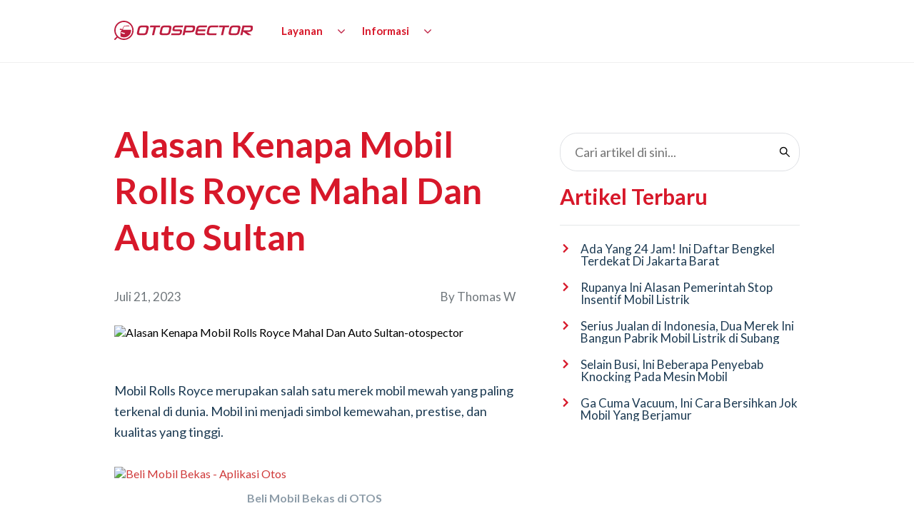

--- FILE ---
content_type: text/html; charset=utf-8
request_url: https://otospector.co.id/blog/alasan-kenapa-mobil-rolls-royce-mahal
body_size: 21446
content:
<!DOCTYPE html><html class="no-js" lang="id-ID"><head><meta charSet="utf-8"/><title>Alasan Kenapa Mobil Rolls Royce Mahal Dan Auto Sultan - Otospector</title><meta name="viewport" content="width=device-width, initial-scale=1.0"/><meta name="robots" content="index, follow, max-image-preview:large, max-snippet:-1, max-video-preview:-1"/><link rel="preload" as="image" href="/backup-otospector.jpg" type="image/webp"/><link rel="preconnect" href="https://xmxpc86yeg.otospector.co.id"/><script type="text/javascript">(function (w, d, s, l, i) { w[l] = w[l] || []; w[l].push({ "gtm.start": new Date().getTime(), event: "gtm.js" }); var f = d.getElementsByTagName(s)[0], j = d.createElement(s), dl = l != "dataLayer" ? "&l=" + l : ""; j.async = true; j.src = "https://www.googletagmanager.com/gtm.js?id=" + i + dl; f.parentNode.insertBefore(j, f); })(window, document, "script", "dataLayer", "GTM-K4T9T3V");</script><link rel="canonical" href="https://otospector.co.id/blog/alasan-kenapa-mobil-rolls-royce-mahal"/><meta name="description" content="Rolls Royce sering dianggap sebagai mobil sultan dan tidak sembarang orang. Inilah alasan kenapa mobil Rolls Royce mahal dan jadi mewah."/><meta property="og:locale" content="id_ID"/><meta property="og:type" content="article"/><meta property="og:title" content="Alasan Kenapa Mobil Rolls Royce Mahal Dan Auto Sultan - Otospector"/><meta property="og:description" content="Rolls Royce sering dianggap sebagai mobil sultan dan tidak sembarang orang. Inilah alasan kenapa mobil Rolls Royce mahal dan jadi mewah."/><meta property="og:url" content="https://otospector.co.id/blog/alasan-kenapa-mobil-rolls-royce-mahal"/><meta property="og:site_name" content="Otospector"/><meta property="article:publisher" content="https://www.facebook.com/otospector"/><meta property="article:published_time" content="2023-07-21T11:22:27+00:00"/><meta property="article:modified_time" content="2023-07-25T03:52:11+00:00"/><meta property="og:image" content="https://xmxpc86yeg.otospector.co.id/wp-content/uploads/2023/07/Rolls-Royce-04.jpg"/><meta property="og:image:width" content="653"/><meta property="og:image:height" content="385"/><meta property="og:image:type" content="image/jpeg"/><meta name="author" content="Thomas W"/><meta name="twitter:card" content="summary_large_image"/><meta name="twitter:creator" content="@otospector"/><meta name="twitter:site" content="@otospector"/><meta name="twitter:label1" content="Ditulis oleh"/><meta name="twitter:data1" content="Thomas W"/><meta name="twitter:label2" content="Estimasi waktu membaca"/><meta name="twitter:data2" content="5 menit"/><script type="application/ld+json" class="yoast-schema-graph">{"@context":"https://schema.org","@graph":[{"@type":"Article","@id":"https://xmxpc86yeg.otospector.co.id/alasan-kenapa-mobil-rolls-royce-mahal/#article","isPartOf":{"@id":"https://xmxpc86yeg.otospector.co.id/alasan-kenapa-mobil-rolls-royce-mahal/"},"author":{"name":"Thomas W","@id":"https://xmxpc86yeg.otospector.co.id/#/schema/person/ae308bed85ef62431fdf505ae11f5e9d"},"headline":"Alasan Kenapa Mobil Rolls Royce Mahal Dan Auto Sultan","datePublished":"2023-07-21T11:22:27+00:00","dateModified":"2023-07-25T03:52:11+00:00","mainEntityOfPage":{"@id":"https://xmxpc86yeg.otospector.co.id/alasan-kenapa-mobil-rolls-royce-mahal/"},"wordCount":517,"publisher":{"@id":"https://otospector.co.id/#organization"},"image":{"@id":"https://otospector.co.id/blog/alasan-kenapa-mobil-rolls-royce-mahal#primaryimage"},"thumbnailUrl":"https://xmxpc86yeg.otospector.co.id/wp-content/uploads/2023/07/Rolls-Royce-04.jpg","articleSection":["Umum"],"inLanguage":"id"},{"@type":"WebPage","@id":"https://xmxpc86yeg.otospector.co.id/alasan-kenapa-mobil-rolls-royce-mahal/","url":"https://xmxpc86yeg.otospector.co.id/alasan-kenapa-mobil-rolls-royce-mahal/","name":"Alasan Kenapa Mobil Rolls Royce Mahal Dan Auto Sultan - Otospector","isPartOf":{"@id":"https://otospector.co.id/#website"},"primaryImageOfPage":{"@id":"https://otospector.co.id/blog/alasan-kenapa-mobil-rolls-royce-mahal#primaryimage"},"image":{"@id":"https://xmxpc86yeg.otospector.co.id/alasan-kenapa-mobil-rolls-royce-mahal/#primaryimage"},"thumbnailUrl":"https://xmxpc86yeg.otospector.co.id/wp-content/uploads/2023/07/Rolls-Royce-04.jpg","datePublished":"2023-07-21T11:22:27+00:00","dateModified":"2023-07-25T03:52:11+00:00","description":"Rolls Royce sering dianggap sebagai mobil sultan dan tidak sembarang orang. Inilah alasan kenapa mobil Rolls Royce mahal dan jadi mewah.","inLanguage":"id","potentialAction":[{"@type":"ReadAction","target":["https://otospector.co.id/blog/alasan-kenapa-mobil-rolls-royce-mahal"]}]},{"@type":"ImageObject","inLanguage":"id","@id":"https://xmxpc86yeg.otospector.co.id/alasan-kenapa-mobil-rolls-royce-mahal/#primaryimage","url":"https://xmxpc86yeg.otospector.co.id/wp-content/uploads/2023/07/Rolls-Royce-04.jpg","contentUrl":"https://xmxpc86yeg.otospector.co.id/wp-content/uploads/2023/07/Rolls-Royce-04.jpg","width":653,"height":385,"caption":"Kenapa Mobil Rolls Royce Mahal"},{"@type":"WebSite","@id":"https://otospector.co.id/#website","url":"https://otospector.co.id","name":"Otospector","description":"Inspeksi &amp; Garansi Mobil Bekas","publisher":{"@id":"https://otospector.co.id/#organization"},"potentialAction":[{"@type":"SearchAction","target":{"@type":"EntryPoint","urlTemplate":"https://xmxpc86yeg.otospector.co.id/?s={search_term_string}"},"query-input":{"@type":"PropertyValueSpecification","valueRequired":true,"valueName":"search_term_string"}}],"inLanguage":"id"},{"@type":"Organization","@id":"https://xmxpc86yeg.otospector.co.id/#organization","name":"PT. Otospector Global Indonesia","url":"https://xmxpc86yeg.otospector.co.id/","logo":{"@type":"ImageObject","inLanguage":"id","@id":"https://xmxpc86yeg.otospector.co.id/#/schema/logo/image/","url":"http://xmxpc86yeg.otospector.co.id/wp-content/uploads/2020/10/otospector_1086.jpg","contentUrl":"http://xmxpc86yeg.otospector.co.id/wp-content/uploads/2020/10/otospector_1086.jpg","width":1086,"height":1086,"caption":"PT. Otospector Global Indonesia"},"image":{"@id":"https://xmxpc86yeg.otospector.co.id/#/schema/logo/image/"},"sameAs":["https://www.facebook.com/otospector","https://x.com/otospector","https://www.instagram.com/otospector/","https://www.youtube.com/channel/UCQ8lr4z7bzLcEwa2gypicsA"]},{"@type":"Person","@id":"https://otospector.co.id/#/schema/person/ae308bed85ef62431fdf505ae11f5e9d","name":"Thomas W","sameAs":["jandika"]}]}</script><link rel="preconnect" href="https://fonts.gstatic.com" crossorigin="true"/><link rel="apple-touch-icon" sizes="57x57" href="/favicon/apple-icon-57x57.png"/><link rel="apple-touch-icon" sizes="60x60" href="/favicon/apple-icon-60x60.png"/><link rel="apple-touch-icon" sizes="72x72" href="/favicon/apple-icon-72x72.png"/><link rel="apple-touch-icon" sizes="76x76" href="/favicon/apple-icon-76x76.png"/><link rel="apple-touch-icon" sizes="114x114" href="/favicon/apple-icon-114x114.png"/><link rel="apple-touch-icon" sizes="120x120" href="/favicon/apple-icon-120x120.png"/><link rel="apple-touch-icon" sizes="144x144" href="/favicon/apple-icon-144x144.png"/><link rel="apple-touch-icon" sizes="152x152" href="/favicon/apple-icon-152x152.png"/><link rel="apple-touch-icon" sizes="180x180" href="/favicon/apple-icon-180x180.png"/><link rel="icon" type="image/png" sizes="192x192" href="/favicon/android-icon-192x192.png"/><link rel="icon" type="image/png" sizes="32x32" href="/favicon/favicon-32x32.png"/><link rel="icon" type="image/png" sizes="96x96" href="/favicon/favicon-96x96.png"/><link rel="icon" type="image/png" sizes="16x16" href="/favicon/favicon-16x16.png"/><meta name="next-head-count" content="45"/><meta name="google-site-verification" content="e59MEgAnby_8qLXzL2Bvl501kDVszcUfKTenRnUPZjM"/><link rel="preconnect" href="https://fonts.gstatic.com" crossorigin /><link rel="preload" href="/_next/static/css/520726848760e9e8.css" as="style"/><link rel="stylesheet" href="/_next/static/css/520726848760e9e8.css" data-n-g=""/><noscript data-n-css=""></noscript><script defer="" nomodule="" src="/_next/static/chunks/polyfills-42372ed130431b0a.js"></script><script defer="" src="/_next/static/chunks/9307-770d4f6be31b5840.js"></script><script defer="" src="/_next/static/chunks/804-fb6190fc4d5c6851.js"></script><script defer="" src="/_next/static/chunks/7873.5543e784ee32745d.js"></script><script src="/_next/static/chunks/webpack-fa249467cdb440c0.js" defer=""></script><script src="/_next/static/chunks/framework-b0ec748c7a4c483a.js" defer=""></script><script src="/_next/static/chunks/main-add9de9e3c9772ca.js" defer=""></script><script src="/_next/static/chunks/pages/_app-6c1221ab5fa44a3d.js" defer=""></script><script src="/_next/static/chunks/9589-7854711db48f61f0.js" defer=""></script><script src="/_next/static/chunks/7672-105f1467f68a99ef.js" defer=""></script><script src="/_next/static/chunks/1033-542a31019ab750d4.js" defer=""></script><script src="/_next/static/chunks/6421-6dee067f1880a364.js" defer=""></script><script src="/_next/static/chunks/6066-88027a036c21b088.js" defer=""></script><script src="/_next/static/chunks/1978-ca555a4123c78cf7.js" defer=""></script><script src="/_next/static/chunks/2408-67e48d83afba4cb1.js" defer=""></script><script src="/_next/static/chunks/pages/blog/%5Bartikel%5D-589893dc7fcb3926.js" defer=""></script><script src="/_next/static/AjFCstYk9vYbnkeJqjoQh/_buildManifest.js" defer=""></script><script src="/_next/static/AjFCstYk9vYbnkeJqjoQh/_ssgManifest.js" defer=""></script><style data-styled="" data-styled-version="6.1.0">@media (min-width: 320px){.epa-ddv{margin:0 auto;width:100%;height:auto;padding-top:55px;}}/*!sc*/
@media (min-width: 768px){.epa-ddv{padding-top:70px;}}/*!sc*/
data-styled.g6[id="sc-jSFipO"]{content:"epa-ddv,"}/*!sc*/
@media (min-width: 320px){.lcdPCT{margin:0 auto;width:100%;height:100%;display:grid;justify-items:start;align-items:start;grid-template-rows:100px 50px 50px 50px 50px;grid-auto-columns:1fr;}}/*!sc*/
data-styled.g7[id="sc-gKAaef"]{content:"lcdPCT,"}/*!sc*/
@media (min-width: 320px){.kdkZvO{display:flex;height:35px;width:auto;justify-content:center;align-items:flex-start;margin:0 auto;}}/*!sc*/
@media (min-width: 390px){.kdkZvO{margin:0 auto;}}/*!sc*/
@media (min-width: 590px){.kdkZvO{margin:0;}}/*!sc*/
@media (min-width: 768px){.kdkZvO{justify-content:flex-start;}}/*!sc*/
data-styled.g8[id="sc-iCoHzw"]{content:"kdkZvO,"}/*!sc*/
.dsMDtY{height:35px;width:auto;}/*!sc*/
data-styled.g9[id="sc-fujznN"]{content:"dsMDtY,"}/*!sc*/
.fVuAxB{display:grid;grid-template-columns:25px 1fr;grid-template-rows:50px;justify-items:center;align-items:center;}/*!sc*/
data-styled.g10[id="sc-pNWRh"]{content:"fVuAxB,"}/*!sc*/
.iVoxks{display:flex;justify-content:flex-start;align-items:center;margin:0 auto;width:100%;height:100%;}/*!sc*/
data-styled.g11[id="sc-jrsKJM"]{content:"iVoxks,"}/*!sc*/
.cvjbqd{width:20px;height:auto;}/*!sc*/
data-styled.g12[id="sc-kEqXeH"]{content:"cvjbqd,"}/*!sc*/
.dNclYT{display:grid;margin:0;justify-content:center;align-items:center;margin-left:10px;height:100%;width:100%;}/*!sc*/
data-styled.g13[id="sc-iqAbyq"]{content:"dNclYT,"}/*!sc*/
.dbSWGi{display:flex;margin:0;font-size:12px;font-weight:700;color:#fafafa;}/*!sc*/
data-styled.g14[id="sc-crzpnZ"]{content:"dbSWGi,"}/*!sc*/
@media (min-width: 320px){.ZcNbv{display:grid;grid-template-columns:1fr;grid-template-rows:35px 35px 35px 35px;justify-content:center;align-items:center;width:100%;height:100%;}}/*!sc*/
data-styled.g15[id="sc-dItHI"]{content:"ZcNbv,"}/*!sc*/
@media (min-width: 320px){.fKuYKf{display:grid;grid-template-columns:1fr;grid-template-rows:35px 35px 35px 35px 35px 35px;justify-content:center;align-items:center;width:100%;height:100%;}}/*!sc*/
data-styled.g16[id="sc-bqGGcD"]{content:"fKuYKf,"}/*!sc*/
.dpWFiw{margin:0;width:100%;}/*!sc*/
data-styled.g17[id="sc-ksltVi"]{content:"dpWFiw,"}/*!sc*/
.ghAkpx{font-size:13px;font-weight:700;color:#fafafa;}/*!sc*/
data-styled.g18[id="sc-hBMVwJ"]{content:"ghAkpx,"}/*!sc*/
.cZqFXU{height:2px;width:100%;border-top:1px solid #ffffff;}/*!sc*/
data-styled.g19[id="sc-fnVZQs"]{content:"cZqFXU,"}/*!sc*/
.IuLEp{display:flex;margin:0;justify-content:flex-start;align-items:flex-start;}/*!sc*/
data-styled.g20[id="sc-fFSPgy"]{content:"IuLEp,"}/*!sc*/
@media (min-width: 320px){.bopZfB{width:100%;height:auto;margin-right:20px;}}/*!sc*/
@media (min-width: 590px){.bopZfB{height:25px;width:auto;}}/*!sc*/
data-styled.g21[id="sc-bkbjWr"]{content:"bopZfB,"}/*!sc*/
.ljEcxw{margin:0 20px 0 0;display:flex;justify-content:flex-start;align-items:flex-start;width:25px;height:auto;}/*!sc*/
data-styled.g22[id="sc-iemXqs"]{content:"ljEcxw,"}/*!sc*/
@media (min-width: 320px){.fwqxwr{margin-top:15px;width:100%;height:100%;}}/*!sc*/
@media (min-width: 768px){.fwqxwr{display:none;}}/*!sc*/
data-styled.g23[id="sc-dIvsgl"]{content:"fwqxwr,"}/*!sc*/
@media (min-width: 320px){.kSfCxe{width:100%;height:100%;}}/*!sc*/
@media (min-width: 576px){.kSfCxe{display:none;}}/*!sc*/
data-styled.g24[id="sc-hHEhDq"]{content:"kSfCxe,"}/*!sc*/
@media (min-width: 320px){.elRYOq{width:100%;height:100%;}}/*!sc*/
@media (min-width: 576px){.elRYOq{display:none;}}/*!sc*/
data-styled.g25[id="sc-dlMCtj"]{content:"elRYOq,"}/*!sc*/
@media (min-width: 320px){.cWmejX{display:none;}}/*!sc*/
@media (min-width: 576px){.cWmejX{display:flex;width:100%;height:100%;margin:0 auto;}}/*!sc*/
data-styled.g26[id="sc-kfYpNk"]{content:"cWmejX,"}/*!sc*/
@media (min-width: 320px){.hgqPbq{display:flex;justify-content:center;align-items:flex-start;width:95%;height:120px;margin:0 auto;font-size:15px;color:white;line-height:1.6;opacity:90%;text-align:center;}}/*!sc*/
@media (min-width: 390px){.hgqPbq{width:85%;}}/*!sc*/
@media (min-width: 590px){.hgqPbq{width:70%;height:120px;line-height:1.6;}}/*!sc*/
@media (min-width: 1275px){.hgqPbq{width:100%;padding-top:0px;}}/*!sc*/
data-styled.g27[id="sc-fKgKDd"]{content:"hgqPbq,"}/*!sc*/
@media (min-width: 320px){.gYrpGy{width:119px;height:37px;}}/*!sc*/
@media (min-width: 590px){.gYrpGy{width:119px;height:37px;}}/*!sc*/
data-styled.g29[id="sc-iwaiBT"]{content:"gYrpGy,"}/*!sc*/
@media (min-width: 320px){.MGYaV{position:fixed;top:56px;left:0;right:0;width:100%;height:72px;background:#ffffff;z-index:101;border-bottom:1px solid #f0f0f0;}}/*!sc*/
@media (min-width: 1275px){.MGYaV{top:0px;height:88px;}}/*!sc*/
data-styled.g30[id="sc-cxNGUP"]{content:"MGYaV,"}/*!sc*/
@media (min-width: 320px){.vviIT{display:flex;justify-content:center;align-items:center;justify-items:center;height:100%;margin:auto;width:90%;}}/*!sc*/
@media (min-width: 1275px){.vviIT{width:75%;max-width:1440px;}}/*!sc*/
data-styled.g31[id="sc-lmgPJu"]{content:"vviIT,"}/*!sc*/
@media (min-width: 320px){.fUGKVL{display:flex;padding:0;width:100%;height:100%;margin:0 auto;list-style-type:none;z-index:100;justify-content:space-between;align-items:center;}}/*!sc*/
@media (min-width: 1275px){.fUGKVL{max-width:1440px;justify-content:flex-start;}}/*!sc*/
data-styled.g32[id="sc-iJCSeZ"]{content:"fUGKVL,"}/*!sc*/
@media (min-width: 320px){.bSSErA{display:flex;padding:0;width:100%;height:100%;margin:0 auto;list-style-type:none;z-index:100;justify-content:space-between;align-items:center;}}/*!sc*/
@media (min-width: 1275px){.bSSErA{display:grid;grid-template-columns:1fr 1fr;justify-content:flex-start;}}/*!sc*/
data-styled.g33[id="sc-giAruI"]{content:"bSSErA,"}/*!sc*/
.hanWHV{display:grid;grid-template-columns:194px 1fr;justify-content:start;align-items:center;width:100%;}/*!sc*/
data-styled.g34[id="sc-ezyZrH"]{content:"hanWHV,"}/*!sc*/
.dZvdXh{display:flex;justify-content:flex-start;align-items:center;width:100%;}/*!sc*/
data-styled.g35[id="sc-bYwyHq"]{content:"dZvdXh,"}/*!sc*/
@media (min-width: 320px){.SDkoI{display:none;}}/*!sc*/
@media (min-width: 1275px){.SDkoI{display:flex;align-items:center;justify-content:start;justify-self:start;width:200px;margin-left:40px;}}/*!sc*/
data-styled.g36[id="sc-kLokBR"]{content:"SDkoI,"}/*!sc*/
.gLufen{display:flex;width:100%;}/*!sc*/
data-styled.g37[id="sc-iklJRA"]{content:"gLufen,"}/*!sc*/
.dwvGRb{visibility:hidden;position:absolute;transition:0.2s;opacity:0;height:100px;margin-left:40px;width:320px;z-index:-2000;}/*!sc*/
data-styled.g38[id="sc-jJMFAr"]{content:"dwvGRb,"}/*!sc*/
.loNpcb{visibility:hidden;position:absolute;transition:0.2s;opacity:0;height:100px;width:5px;margin-left:-30px;}/*!sc*/
data-styled.g39[id="sc-hiKeQa"]{content:"loNpcb,"}/*!sc*/
.fTttji{position:relative;float:left;margin:0;cursor:pointer;}/*!sc*/
data-styled.g40[id="sc-gXfWyg"]{content:"fTttji,"}/*!sc*/
@media (min-width: 320px){.iZdZDc{display:none;}}/*!sc*/
@media (min-width: 1275px){.iZdZDc{display:flex;width:100%;justify-content:flex-end;align-items:center;}.iZdZDc:hover .sc-jJMFAr{visibility:visible;opacity:1;}}/*!sc*/
data-styled.g41[id="sc-cBornZ"]{content:"iZdZDc,"}/*!sc*/
@media (min-width: 320px){.kPLPtk{display:none;}}/*!sc*/
@media (min-width: 1275px){.kPLPtk{display:flex;width:100%;justify-content:flex-start;align-items:center;}.kPLPtk:hover .sc-hiKeQa{visibility:visible;opacity:1;}}/*!sc*/
data-styled.g42[id="sc-ciSkmu"]{content:"kPLPtk,"}/*!sc*/
.bLTmEH{width:auto;height:27px;max-width:none;}/*!sc*/
data-styled.g43[id="sc-jcwoBj"]{content:"bLTmEH,"}/*!sc*/
.eplLnO{color:#d7182a;padding:0;text-decoration:none;display:block;transition:0.3s;white-space:nowrap;font-size:15px;font-family:"Lato",Arial,Helvetica,sans-serif;font-weight:600;cursor:pointer;}/*!sc*/
data-styled.g44[id="sc-carGes"]{content:"eplLnO,"}/*!sc*/
.jsxuLg{margin-top:60px;display:flex;margin-left:197px;justify-content:center;align-items:center;width:115px;height:120px;background:#d7182a;}/*!sc*/
data-styled.g45[id="sc-iTVKth"]{content:"jsxuLg,"}/*!sc*/
.fNLqdU{margin-top:-118px;display:flex;width:430px;background:#ffffff;}/*!sc*/
.fNLqdU:hover{background:#fafafa;}/*!sc*/
data-styled.g46[id="sc-iBzDrC"]{content:"fNLqdU,"}/*!sc*/
.dZkoDO{display:flex;width:430px;background:#ffffff;}/*!sc*/
.dZkoDO:hover{background:#fafafa;}/*!sc*/
data-styled.g47[id="sc-efHYhv"]{content:"dZkoDO,"}/*!sc*/
.jLClYE{display:flex;width:430px;background:#ffffff;border-bottom:4px solid #d7182a;padding-bottom:1px;}/*!sc*/
.jLClYE:hover{background:#fafafa;}/*!sc*/
data-styled.g48[id="sc-cTJlEM"]{content:"jLClYE,"}/*!sc*/
.hlzJGB{display:grid;grid-template-columns:70px auto;grid-template-rows:1fr;justify-content:start;align-items:center;width:430px;height:120px;background:#ffffff;border-bottom:2px solid #fafafa;margin:0 16px 0 25px;}/*!sc*/
.hlzJGB:hover{background:#fafafa;}/*!sc*/
data-styled.g49[id="sc-jNnpTB"]{content:"hlzJGB,"}/*!sc*/
.ezuJHf{border-bottom:none;}/*!sc*/
data-styled.g52[id="sc-cOifbb"]{content:"ezuJHf,"}/*!sc*/
.hiANNX{margin-top:60px;display:flex;height:2px;margin-left:20px;justify-content:center;align-items:center;width:140px;background:#d7182a;}/*!sc*/
data-styled.g53[id="sc-ArjuK"]{content:"hiANNX,"}/*!sc*/
.fXqBlT{margin-top:0;display:flex;width:180px;justify-content:flex-start;align-items:center;height:72px;background:#ffffff;cursor:pointer;z-index:105;}/*!sc*/
.fXqBlT:hover{background:#fafafa;}/*!sc*/
data-styled.g54[id="sc-khIhrF"]{content:"fXqBlT,"}/*!sc*/
.eYNtrG{display:flex;justify-content:center;align-items:center;width:46px;height:46px;}/*!sc*/
data-styled.g58[id="sc-laZMRZ"]{content:"eYNtrG,"}/*!sc*/
.iDBttv{width:46px;height:46px;background-image:url(/inspeksi-otospector.svg);background-size:cover;background-repeat:no-repeat;}/*!sc*/
.gxIgTm{width:46px;height:46px;background-image:url(/garansi-otospector.svg);background-size:cover;background-repeat:no-repeat;}/*!sc*/
.hvSnpd{width:46px;height:46px;background-image:url(/dealer.svg);background-size:cover;background-repeat:no-repeat;}/*!sc*/
data-styled.g59[id="sc-iNiRlI"]{content:"iDBttv,gxIgTm,hvSnpd,"}/*!sc*/
.iZvuhp{display:flex;justify-content:flex-start;align-items:center;font-size:18px;font-family:"Lato",Arial,Helvetica,sans-serif;font-weight:700;font-weight:bold;font-stretch:normal;font-style:normal;line-height:1.25;letter-spacing:normal;text-align:left;color:#d7182a;}/*!sc*/
data-styled.g60[id="sc-jffGBO"]{content:"iZvuhp,"}/*!sc*/
.lLoBu{display:flex;justify-content:flex-start;align-items:center;height:100%;width:100%;margin:0 auto;margin-left:20px;font-family:"Lato",Arial,Helvetica,sans-serif;font-size:15px;font-weight:bold;font-stretch:normal;font-style:normal;line-height:1.28;letter-spacing:normal;text-align:left;color:#1d3b53;}/*!sc*/
data-styled.g61[id="sc-eJobrH"]{content:"lLoBu,"}/*!sc*/
.cprmry{display:flex;width:100%;height:100%;margin-right:20px;padding:25px 0 20px 10px;border-bottom:2px solid #fafafa;}/*!sc*/
.cprmry:hover{border-bottom:2px solid #e5e7e8;}/*!sc*/
data-styled.g62[id="sc-oefmM"]{content:"cprmry,"}/*!sc*/
.agFJk{margin-top:8px;font-family:"Lato",Arial,Helvetica,sans-serif;font-size:14px;font-weight:bold;font-stretch:normal;font-style:normal;line-height:1.4;letter-spacing:normal;text-align:left;color:#1d3b53;}/*!sc*/
data-styled.g63[id="sc-hhIjBB"]{content:"agFJk,"}/*!sc*/
.kpeAyN{display:flex;flex-direction:column;justify-content:flex-start;align-items:flex-start;text-align:left;}/*!sc*/
data-styled.g64[id="sc-eirqia"]{content:"kpeAyN,"}/*!sc*/
@media (min-width: 320px){.gZdGju{display:none;}}/*!sc*/
@media (min-width: 1275px){.gZdGju{display:flex;}}/*!sc*/
data-styled.g65[id="sc-lbVuwP"]{content:"gZdGju,"}/*!sc*/
@media (min-width: 320px){.jALbJn{display:none;}}/*!sc*/
@media (min-width: 1275px){.jALbJn{margin-left:16px;margin-right:19px;display:flex;width:20px;height:20px;background-image:url(/arrow-down-list-navbar-red.svg);background-size:cover;background-repeat:no-repeat;}}/*!sc*/
data-styled.g66[id="sc-gGLyrU"]{content:"jALbJn,"}/*!sc*/
.iCsOMb{margin-right:20px;}/*!sc*/
data-styled.g67[id="sc-ckTThN"]{content:"iCsOMb,"}/*!sc*/
@media (min-width: 320px){.jNxErR{display:flex;cursor:pointer;}}/*!sc*/
@media (min-width: 1275px){.jNxErR{display:none;}}/*!sc*/
data-styled.g68[id="sc-fbIVIu"]{content:"jNxErR,"}/*!sc*/
.eMaByo{height:32px;width:1px;}/*!sc*/
data-styled.g69[id="sc-FRqyn"]{content:"eMaByo,"}/*!sc*/
.jrkkmA{max-width:none;}/*!sc*/
data-styled.g70[id="sc-fXayqf"]{content:"jrkkmA,"}/*!sc*/
@media (min-width: 320px){.gSwSST{width:100%;height:auto;margin:0 auto;background:#1d3b53;}}/*!sc*/
@media (min-width: 1275px){.gSwSST{max-width:1920px;}}/*!sc*/
data-styled.g85[id="sc-fuISYh"]{content:"gSwSST,"}/*!sc*/
@media (min-width: 320px){.kqLUke{background:#1d3b53;width:90%;height:auto;margin:0 auto;}}/*!sc*/
@media (min-width: 1275px){.kqLUke{width:75%;max-width:1440px;}}/*!sc*/
data-styled.g86[id="sc-fcmLWC"]{content:"kqLUke,"}/*!sc*/
@media (min-width: 320px){.hvdvHJ{display:none;position:fixed;top:0;left:0;right:0;background-color:#1a252f;height:32px;z-index:120;flex-direction:row;justify-content:center;align-items:center;}}/*!sc*/
@media (min-width: 768px){.hvdvHJ{height:40px;}}/*!sc*/
data-styled.g89[id="sc-bXexPF"]{content:"hvdvHJ,"}/*!sc*/
@media (min-width: 320px){.dGVHev{display:flex;justify-self:center;align-self:center;font-size:15px;color:#ffffff;cursor:pointer;}}/*!sc*/
@media (min-width: 345px){.dGVHev{font-size:15px;}}/*!sc*/
@media (min-width: 768px){.dGVHev{font-size:17px;}}/*!sc*/
data-styled.g90[id="sc-eGJXzN"]{content:"dGVHev,"}/*!sc*/
.cGZxcZ{margin-left:5px;color:#ffffff;}/*!sc*/
data-styled.g91[id="sc-csTbTw"]{content:"cGZxcZ,"}/*!sc*/
.iERBoP{display:flex;border-radius:4px;justify-content:center;align-items:center;text-align:center;font-weight:bold;width:62px;background:#d7182a;height:32px;font-size:14px;color:#ffffff;border:none;justify-self:auto;margin:0 0 0 0;background-size:cover;cursor:pointer;}/*!sc*/
.iERBoP:hover{border:none;opacity:0.9;}/*!sc*/
.AeZTm{display:flex;border-radius:4px;justify-content:center;align-items:center;text-align:center;font-weight:bold;width:150px;background:#d7182a;height:41px;font-size:14px;color:#ffffff;border:none;justify-self:auto;margin:0 0 20px 16px;background-size:cover;cursor:pointer;}/*!sc*/
.AeZTm:hover{border:none;opacity:0.9;}/*!sc*/
.fXyboE{display:flex;border-radius:4px;justify-content:center;align-items:center;text-align:center;font-weight:bold;width:150px;background:#d7182a;height:41px;font-size:14px;color:#ffffff;border:none;justify-self:auto;margin:0 0 15px 16px;background-size:cover;cursor:pointer;}/*!sc*/
.fXyboE:hover{border:none;opacity:0.9;}/*!sc*/
data-styled.g92[id="sc-dFRoor"]{content:"iERBoP,AeZTm,fXyboE,"}/*!sc*/
@media (min-width: 320px){.ezzsmW{display:flex;position:fixed;top:0;left:0;right:0;background-color:#ffffff;height:56px;z-index:107;flex-direction:row;align-items:center;padding:8px;border-style:solid;border-color:lightgrey;border-width:1px;}}/*!sc*/
@media (min-width: 768px){.ezzsmW{height:56px;}}/*!sc*/
@media (min-width: 1275px){.ezzsmW{display:none;}}/*!sc*/
data-styled.g93[id="sc-bsasIa"]{content:"ezzsmW,"}/*!sc*/
.giiFrv{margin-left:8px;width:24px;height:24px;cursor:pointer;}/*!sc*/
data-styled.g96[id="sc-fHCGLj"]{content:"giiFrv,"}/*!sc*/
.fdLVBj{margin-left:10px;width:42px;height:42px;border-radius:20%;cursor:pointer;}/*!sc*/
data-styled.g97[id="sc-dtLLeS"]{content:"fdLVBj,"}/*!sc*/
@media (min-width: 320px){.bOKpam{display:flex;width:100%;height:auto;margin:0 auto 40px auto;flex-direction:column;justify-content:flex-start;text-align:left;}}/*!sc*/
@media (min-width: 650px){.bOKpam{justify-content:center;}}/*!sc*/
@media (min-width: 320px){.bOKpam{justify-content:flex-start;}}/*!sc*/
data-styled.g189[id="sc-fTZqFM"]{content:"bOKpam,"}/*!sc*/
@media (min-width: 320px){.jDDeQM{display:flex;width:100%;object-fit:cover;justify-content:flex-start;}}/*!sc*/
@media (min-width: 650px){.jDDeQM{max-width:640px;justify-content:center;margin:0 auto;}}/*!sc*/
@media (min-width: 1275px){.jDDeQM{max-width:100%;width:100%;margin:0;}}/*!sc*/
@media (min-width: 1700px){.jDDeQM{max-width:100%;width:100%;}}/*!sc*/
data-styled.g190[id="sc-bTJQTw"]{content:"jDDeQM,"}/*!sc*/
@media (min-width: 320px){.eULWcQ{display:flex;width:auto;justify-content:flex-start;font-size:36px;line-height:1.3;font-weight:bold;color:#d7182a;margin:0;text-align:left;}}/*!sc*/
@media (min-width: 650px){.eULWcQ{justify-content:center;width:auto;max-width:650px;font-size:50px;margin:0 auto;}}/*!sc*/
@media (min-width: 768px){.eULWcQ{font-size:62px;line-height:1.3;}}/*!sc*/
@media (min-width: 1275px){.eULWcQ{justify-content:center;font-size:50px;max-width:100%;margin:0 auto;}}/*!sc*/
@media (min-width: 1600px){.eULWcQ{font-size:60px;max-width:100%;}}/*!sc*/
data-styled.g191[id="sc-hQYqdF"]{content:"eULWcQ,"}/*!sc*/
@media (min-width: 320px){.gfvmkv{display:flex;width:100%;justify-content:space-between;align-items:center;margin:30px auto 30px auto;}}/*!sc*/
@media (min-width: 650px){.gfvmkv{max-width:640px;justify-content:space-between;margin:40px auto 30px auto;}}/*!sc*/
@media (min-width: 1275px){.gfvmkv{margin:40px 0 30px 0;max-width:100%;justify-content:space-between;}}/*!sc*/
data-styled.g192[id="sc-fTFLve"]{content:"gfvmkv,"}/*!sc*/
@media (min-width: 320px){.cGEdjY{font-size:16px;color:#6f767b;text-align:left;}}/*!sc*/
@media (min-width: 768px){.cGEdjY{font-size:17px;}}/*!sc*/
data-styled.g193[id="sc-ByBgr"]{content:"cGEdjY,"}/*!sc*/
@media (min-width: 320px){.dNdnDh{font-size:16px;color:#6f767b;text-align:left;}}/*!sc*/
@media (min-width: 768px){.dNdnDh{font-size:17px;}}/*!sc*/
data-styled.g194[id="sc-biHdkM"]{content:"dNdnDh,"}/*!sc*/
@media (min-width: 320px){.gNZXkC{display:flex;justify-content:center;width:100%;margin:0 auto;}}/*!sc*/
@media (min-width: 650px){.gNZXkC{max-width:600px;justify-content:center;margin:0 auto;}}/*!sc*/
@media (min-width: 720px){.gNZXkC{max-width:650px;width:650px;}}/*!sc*/
@media (min-width: 1275px){.gNZXkC{width:100%;max-width:100%;margin:0 auto;}}/*!sc*/
data-styled.g195[id="sc-hfVCuV"]{content:"gNZXkC,"}/*!sc*/
@media (min-width: 320px){.esZAMw{display:none;}}/*!sc*/
@media (min-width: 1275px){.esZAMw{display:flex;justify-content:flex-start;flex-direction:column;margin:0 auto;border-radius:8px;background-color:#ffffff;border:solid 1px #e5e7e8;width:100%;height:580px;}}/*!sc*/
data-styled.g196[id="sc-fiCXMu"]{content:"esZAMw,"}/*!sc*/
@media (min-width: 320px){.jOVNsX{display:none;}}/*!sc*/
@media (min-width: 1275px){.jOVNsX{display:flex;height:256px;width:100%;background-image:url(https://xmxpc86yeg.otospector.co.id/wp-content/uploads/2023/02/Jazz-2008.jpg);background-size:cover;background-repeat:no-repeat;}}/*!sc*/
@media (min-width: 320px){.keuSyV{display:none;}}/*!sc*/
@media (min-width: 1275px){.keuSyV{display:flex;height:256px;width:100%;background-image:url(https://xmxpc86yeg.otospector.co.id/wp-content/uploads/2025/11/wiper-frameless-03.jpg);background-size:cover;background-repeat:no-repeat;}}/*!sc*/
@media (min-width: 320px){.hkMaHC{display:none;}}/*!sc*/
@media (min-width: 1275px){.hkMaHC{display:flex;height:256px;width:100%;background-image:url(https://xmxpc86yeg.otospector.co.id/wp-content/uploads/2024/07/Agya-2017.jpg);background-size:cover;background-repeat:no-repeat;}}/*!sc*/
@media (min-width: 320px){.jiHvIx{display:none;}}/*!sc*/
@media (min-width: 1275px){.jiHvIx{display:flex;height:256px;width:100%;background-image:url(https://xmxpc86yeg.otospector.co.id/wp-content/uploads/2025/11/WhatsApp-Image-2025-11-25-at-14.26.02.jpeg);background-size:cover;background-repeat:no-repeat;}}/*!sc*/
@media (min-width: 320px){.bCumLe{display:none;}}/*!sc*/
@media (min-width: 1275px){.bCumLe{display:flex;height:256px;width:100%;background-image:url(https://xmxpc86yeg.otospector.co.id/wp-content/uploads/2025/11/Tol-Golongan-I-Agungrent.jpg);background-size:cover;background-repeat:no-repeat;}}/*!sc*/
data-styled.g197[id="sc-lfRwWD"]{content:"jOVNsX,keuSyV,hkMaHC,jiHvIx,bCumLe,"}/*!sc*/
.iSVrBu{justify-content:flex-start;align-items:flex-start;margin:16px 0px 0 16px;width:92%;color:#1d3b53;font-size:24px;line-height:1.29;font-weight:bold;letter-spacing:normal;text-align:left;overflow:hidden;text-overflow:ellipsis;height:auto;max-height:75px;display:-webkit-box;-webkit-line-clamp:2;-webkit-box-orient:vertical;}/*!sc*/
data-styled.g198[id="sc-hneyY"]{content:"iSVrBu,"}/*!sc*/
.NYtmH{margin:15px 16px 0 16px;display:flex;justify-content:flex-start;align-content:flex-start;font-size:16px;color:#6f767b;}/*!sc*/
data-styled.g199[id="sc-geBDJh"]{content:"NYtmH,"}/*!sc*/
.eDMZxx{margin:19px 16px 0 16px;justify-content:flex-start;align-items:flex-start;text-align:left;font-size:16px;color:#6f767b;margin-bottom:24px;overflow:hidden;text-overflow:ellipsis;display:-webkit-box;line-height:1.38;height:115px;-webkit-line-clamp:5;-webkit-box-orient:vertical;}/*!sc*/
data-styled.g200[id="sc-clGGjC"]{content:"eDMZxx,"}/*!sc*/
@media (min-width: 320px){.eRCExi{display:none;}}/*!sc*/
@media (min-width: 680px){.eRCExi{display:flex;justify-content:flex-start;flex-direction:column;margin:0 auto 0 auto;width:100%;border-radius:8px;background-color:#ffffff;border:solid 1px #e5e7e8;}}/*!sc*/
data-styled.g201[id="sc-kJNpLD"]{content:"eRCExi,"}/*!sc*/
@media (min-width: 320px){.hUSMpv{display:none;}}/*!sc*/
@media (min-width: 680px){.hUSMpv{display:flex;height:256px;width:100%;background-image:url(https://xmxpc86yeg.otospector.co.id/wp-content/uploads/2025/11/WhatsApp-Image-2025-11-25-at-14.26.02.jpeg);background-repeat:no-repeat;background-size:cover;}}/*!sc*/
@media (min-width: 1275px){.hUSMpv{display:none;}}/*!sc*/
@media (min-width: 320px){.grrMig{display:none;}}/*!sc*/
@media (min-width: 680px){.grrMig{display:flex;height:256px;width:100%;background-image:url(https://xmxpc86yeg.otospector.co.id/wp-content/uploads/2025/11/Tol-Golongan-I-Agungrent.jpg);background-repeat:no-repeat;background-size:cover;}}/*!sc*/
@media (min-width: 1275px){.grrMig{display:none;}}/*!sc*/
@media (min-width: 320px){.eBZtHJ{display:none;}}/*!sc*/
@media (min-width: 680px){.eBZtHJ{display:flex;height:256px;width:100%;background-image:url(https://xmxpc86yeg.otospector.co.id/wp-content/uploads/2023/02/Jazz-2008.jpg);background-repeat:no-repeat;background-size:cover;}}/*!sc*/
@media (min-width: 1275px){.eBZtHJ{display:none;}}/*!sc*/
@media (min-width: 320px){.bCTNpf{display:none;}}/*!sc*/
@media (min-width: 680px){.bCTNpf{display:flex;height:256px;width:100%;background-image:url(https://xmxpc86yeg.otospector.co.id/wp-content/uploads/2025/11/wiper-frameless-03.jpg);background-repeat:no-repeat;background-size:cover;}}/*!sc*/
@media (min-width: 1275px){.bCTNpf{display:none;}}/*!sc*/
data-styled.g202[id="sc-ciOLHU"]{content:"hUSMpv,grrMig,eBZtHJ,bCTNpf,"}/*!sc*/
@media (min-width: 320px){.fPsmpt{justify-content:flex-start;align-items:flex-start;margin:16px 0px 0 16px;width:92%;color:#1d3b53;font-size:23px;line-height:1.29;font-weight:bold;letter-spacing:normal;text-align:left;overflow:hidden;text-overflow:ellipsis;display:-webkit-box;height:auto;max-height:75px;-webkit-line-clamp:2;-webkit-box-orient:vertical;}}/*!sc*/
@media (min-width: 390px){.fPsmpt{font-size:24px;}}/*!sc*/
@media (min-width: 590px){.fPsmpt{font-size:28px;}}/*!sc*/
@media (min-width: 768px){.fPsmpt{font-size:28px;}}/*!sc*/
data-styled.g203[id="sc-kGVvjV"]{content:"fPsmpt,"}/*!sc*/
.gmEqqg{margin:15px 16px 0 16px;display:flex;justify-content:flex-start;align-content:flex-start;font-size:16px;color:#6f767b;}/*!sc*/
data-styled.g204[id="sc-bA-DSAS"]{content:"gmEqqg,"}/*!sc*/
.icSJKz{margin:19px 16px 0 16px;justify-content:flex-start;align-items:flex-start;text-align:left;font-size:16px;color:#6f767b;margin-bottom:24px;overflow:hidden;text-overflow:ellipsis;display:-webkit-box;line-height:1.38;height:115px;-webkit-line-clamp:5;-webkit-box-orient:vertical;}/*!sc*/
data-styled.g205[id="sc-jYKCcT"]{content:"icSJKz,"}/*!sc*/
.iMPNvC{display:flex;justify-content:flex-start;margin:0 auto 20px auto;height:auto;width:100%;cursor:pointer;}/*!sc*/
data-styled.g206[id="sc-bxLXZk"]{content:"iMPNvC,"}/*!sc*/
.mxirF{height:auto;width:32px;}/*!sc*/
data-styled.g207[id="sc-jVSHBl"]{content:"mxirF,"}/*!sc*/
.iCVXRo{width:16px;height:16px;}/*!sc*/
data-styled.g208[id="sc-dHMhBm"]{content:"iCVXRo,"}/*!sc*/
.iqUaje{width:100%;margin:0 auto;height:auto;justify-content:flex-start;align-items:flex-start;text-align:left;font-size:17px;font-weight:normal;font-stretch:normal;font-style:normal;line-height:1;letter-spacing:normal;color:#1d3b53;overflow:hidden;text-overflow:ellipsis;display:-webkit-box;-webkit-line-clamp:2;-webkit-box-orient:vertical;}/*!sc*/
data-styled.g209[id="sc-QxhEr"]{content:"iqUaje,"}/*!sc*/
.cbgYzg{width:400px;max-width:100%;margin-bottom:1rem;display:flex;align-items:center;border:1px solid #dfe1e5;border-radius:24px;overflow:hidden;}/*!sc*/
.cbgYzg input[type="text"]{border:none;border-radius:24px;padding:12px 15px;font-size:16px;flex:1;outline:none;}/*!sc*/
@media (min-width: 768px){.cbgYzg{width:500px;}.cbgYzg input[type="text"]{border-radius:30px;padding:15px 20px;font-size:18px;}}/*!sc*/
data-styled.g210[id="sc-jfkKyr"]{content:"cbgYzg,"}/*!sc*/
@media (min-width: 320px){.NQmcR{display:flex;flex-wrap:wrap;justify-content:flex-start;align-items:center;width:90%;margin:100px auto 0 auto;height:600px;background-color:grey;opacity:0.3;}}/*!sc*/
@media (min-width: 1275px){.NQmcR{display:none;}}/*!sc*/
data-styled.g213[id="sc-fkmgoA"]{content:"NQmcR,"}/*!sc*/
.euzNNZ{display:flex;flex-direction:column;align-items:center;width:100%;margin:0 auto;}/*!sc*/
data-styled.g214[id="sc-iuhWPH"]{content:"euzNNZ,"}/*!sc*/
@media (min-width: 320px){.cCxNdY{display:flex;flex-direction:column;margin:125px auto 0 auto;width:90%;}}/*!sc*/
@media (min-width: 1275px){.cCxNdY{display:grid;justify-content:space-between;width:75%;margin:170px auto 0 auto;grid-template-columns:65% 35%;max-width:1440px;}}/*!sc*/
data-styled.g215[id="sc-eCbnhy"]{content:"cCxNdY,"}/*!sc*/
@media (min-width: 320px){.kDtBRP{display:flex;flex-direction:column;width:100%;margin:0 auto;}}/*!sc*/
@media (min-width: 1275px){.kDtBRP{display:flex;flex-direction:column;width:90%;margin:0;}}/*!sc*/
data-styled.g216[id="sc-irqcnZ"]{content:"kDtBRP,"}/*!sc*/
@media (min-width: 320px){.dqTHde{flex-direction:column;width:100%;margin:95px auto 0 auto;height:auto;display:flex;background:#fff;padding-top:16px;padding-bottom:100px;overflow:auto;}}/*!sc*/
@media (min-width: 1275px){.dqTHde{background:#ffffff;margin:0 auto 0 auto;}}/*!sc*/
data-styled.g217[id="sc-ezjsFQ"]{content:"dqTHde,"}/*!sc*/
@media (min-width: 320px){.izYhSC{display:flex;flex-direction:column;width:100%;margin:0 auto;height:auto;background:#fff;padding-top:16px;}}/*!sc*/
@media (min-width: 680px){.izYhSC{margin:60px auto 0 auto;}}/*!sc*/
@media (min-width: 1275px){.izYhSC{margin:0 auto;padding-top:0;background:#ffffff;justify-content:flex-end;}}/*!sc*/
data-styled.g218[id="sc-kBqlQb"]{content:"izYhSC,"}/*!sc*/
@media (min-width: 320px){.iDlLt{display:flex;flex-direction:column;margin:0 auto;height:auto;background:#fff;margin-top:20px;}}/*!sc*/
@media (min-width: 680px){.iDlLt{display:grid;justify-content:space-between;width:100%;grid-auto-rows:auto;row-gap:32px;column-gap:32px;grid-template-columns:1fr 1fr;}}/*!sc*/
@media (min-width: 768px){.iDlLt{column-gap:32px;margin-top:32px;}}/*!sc*/
@media (min-width: 1275px){.iDlLt{display:none;}}/*!sc*/
data-styled.g219[id="sc-gJjChS"]{content:"iDlLt,"}/*!sc*/
@media (min-width: 320px){.imlcsQ{display:flex;width:100%;margin:0 auto;}}/*!sc*/
@media (min-width: 1275px){.imlcsQ{display:none;}}/*!sc*/
data-styled.g220[id="sc-eKaOtw"]{content:"imlcsQ,"}/*!sc*/
@media (min-width: 320px){.bbgQAT{display:flex;justify-content:center;width:100%;color:#1d3b53;font-size:26px;font-weight:600;font-stretch:normal;font-style:normal;line-height:1.5;letter-spacing:normal;text-align:center;}}/*!sc*/
@media (min-width: 590px){.bbgQAT{font-size:30px;}}/*!sc*/
@media (min-width: 768px){.bbgQAT{font-size:30px;}}/*!sc*/
@media (min-width: 1275px){.bbgQAT{display:none;}}/*!sc*/
data-styled.g221[id="sc-fGgRwR"]{content:"bbgQAT,"}/*!sc*/
@media (min-width: 320px){.dmusiK{display:flex;width:100%;margin:0 auto;height:45px;border-bottom:1px solid #e5e7e8;margin-bottom:20px;}}/*!sc*/
@media (min-width: 590px){.dmusiK{margin-bottom:22px;}}/*!sc*/
@media (min-width: 768px){.dmusiK{height:55px;margin-bottom:22px;}}/*!sc*/
@media (min-width: 1275px){.dmusiK{height:60px;margin-bottom:24px;}}/*!sc*/
data-styled.g222[id="sc-hmvjWG"]{content:"dmusiK,"}/*!sc*/
@media (min-width: 320px){.fEVRjy{display:none;}}/*!sc*/
@media (min-width: 1275px){.fEVRjy{display:flex;justify-content:flex-start;align-items:flex-start;width:100%;height:63px;border-bottom:1px solid #e5e7e8;}}/*!sc*/
data-styled.g223[id="sc-iiBnab"]{content:"fEVRjy,"}/*!sc*/
@media (min-width: 320px){.gLdQkK{color:#d7182a;font-weight:bold;font-size:20px;font-stretch:normal;font-style:normal;line-height:1.28;letter-spacing:normal;text-align:left;}}/*!sc*/
@media (min-width: 400px){.gLdQkK{font-size:26px;}}/*!sc*/
@media (min-width: 768px){.gLdQkK{font-size:30px;}}/*!sc*/
data-styled.g224[id="sc-dYYaKM"]{content:"gLdQkK,"}/*!sc*/
.WMdzK{padding:30px 10px 10px 10px;}/*!sc*/
data-styled.g225[id="sc-eVedOh"]{content:"WMdzK,"}/*!sc*/
@media (min-width: 320px){.kejsH{display:none;}}/*!sc*/
@media (min-width: 1275px){.kejsH{margin:0 0 0 0;display:flex;text-align:left;align-self:flex-start;justify-content:flex-start;justify-items:flex-start;justify-self:flex-start;font-size:30px;font-weight:bold;color:#d7182a;}}/*!sc*/
data-styled.g226[id="sc-gBswnW"]{content:"kejsH,"}/*!sc*/
@media (min-width: 320px){.deSLe{display:none;}}/*!sc*/
@media (min-width: 1275px){.deSLe{display:flex;flex-direction:column;width:75%;max-width:1440px;margin:80px 0 100px 0;}}/*!sc*/
data-styled.g227[id="sc-hxyzrr"]{content:"deSLe,"}/*!sc*/
@media (min-width: 320px){.iZXsqK{display:flex;width:100%;margin:28px auto 0 auto;justify-content:flex-start;align-items:flex-start;flex-direction:column;height:auto;}}/*!sc*/
@media (min-width: 650px){.iZXsqK{justify-content:center;max-width:650px;}}/*!sc*/
@media (min-width: 1275px){.iZXsqK{width:auto;margin:18px 0 0 0;}}/*!sc*/
data-styled.g228[id="sc-gggpLg"]{content:"iZXsqK,"}/*!sc*/
.lpdNlb{display:flex;justify-content:flex-start;align-items:flex-start;margin:18px 0 0 0;flex-direction:row;}/*!sc*/
data-styled.g229[id="sc-hcmsOB"]{content:"lpdNlb,"}/*!sc*/
.veLeY{cursor:pointer;display:flex;align-items:center;width:50px;height:50px;background-image:url(/share-image/link-oto-share.svg);background-size:cover;align-self:flex-start;margin:0 12px 0 0;}/*!sc*/
.veLeY:hover{opacity:0.9;background-image:url(/share-image/link-oto-share-black.svg);}/*!sc*/
data-styled.g230[id="sc-ojjjp"]{content:"veLeY,"}/*!sc*/
.dVrSKF{cursor:pointer;display:flex;align-items:center;width:50px;height:50px;background-image:url(/share-image/wa-oto-share.svg);background-size:cover;align-self:flex-start;margin:0 12px 0 0;}/*!sc*/
.dVrSKF:hover{opacity:0.9;}/*!sc*/
.dPGvw{cursor:pointer;display:flex;align-items:center;width:50px;height:50px;background-image:url(/share-image/tw-oto-share.svg);background-size:cover;align-self:flex-start;margin:0 12px 0 0;}/*!sc*/
.dPGvw:hover{opacity:0.9;}/*!sc*/
.kULwEL{cursor:pointer;display:flex;align-items:center;width:50px;height:50px;background-image:url(/share-image/fb-oto-share.svg);background-size:cover;align-self:flex-start;margin:0 12px 0 0;}/*!sc*/
.kULwEL:hover{opacity:0.9;}/*!sc*/
data-styled.g231[id="sc-hLyjac"]{content:"dVrSKF,dPGvw,kULwEL,"}/*!sc*/
.dVRzHd{display:flex;}/*!sc*/
data-styled.g232[id="sc-cQDEMz"]{content:"dVRzHd,"}/*!sc*/
.iQUZvD{margin:0 0 0 0;display:flex;justify-content:flex-start;font-size:17px;color:#1d3b53;opacity:0.9;}/*!sc*/
data-styled.g233[id="sc-knSEDm"]{content:"iQUZvD,"}/*!sc*/
</style><style data-href="https://fonts.googleapis.com/css2?family=Lato:wght@400;700&display=swap">@font-face{font-family:'Lato';font-style:normal;font-weight:400;font-display:swap;src:url(https://fonts.gstatic.com/l/font?kit=S6uyw4BMUTPHvxo&skey=2d58b92a99e1c086&v=v25) format('woff')}@font-face{font-family:'Lato';font-style:normal;font-weight:700;font-display:swap;src:url(https://fonts.gstatic.com/l/font?kit=S6u9w4BMUTPHh6UVeww&skey=3480a19627739c0d&v=v25) format('woff')}@font-face{font-family:'Lato';font-style:normal;font-weight:400;font-display:swap;src:url(https://fonts.gstatic.com/s/lato/v25/S6uyw4BMUTPHjxAwXiWtFCfQ7A.woff2) format('woff2');unicode-range:U+0100-02BA,U+02BD-02C5,U+02C7-02CC,U+02CE-02D7,U+02DD-02FF,U+0304,U+0308,U+0329,U+1D00-1DBF,U+1E00-1E9F,U+1EF2-1EFF,U+2020,U+20A0-20AB,U+20AD-20C0,U+2113,U+2C60-2C7F,U+A720-A7FF}@font-face{font-family:'Lato';font-style:normal;font-weight:400;font-display:swap;src:url(https://fonts.gstatic.com/s/lato/v25/S6uyw4BMUTPHjx4wXiWtFCc.woff2) format('woff2');unicode-range:U+0000-00FF,U+0131,U+0152-0153,U+02BB-02BC,U+02C6,U+02DA,U+02DC,U+0304,U+0308,U+0329,U+2000-206F,U+20AC,U+2122,U+2191,U+2193,U+2212,U+2215,U+FEFF,U+FFFD}@font-face{font-family:'Lato';font-style:normal;font-weight:700;font-display:swap;src:url(https://fonts.gstatic.com/s/lato/v25/S6u9w4BMUTPHh6UVSwaPGQ3q5d0N7w.woff2) format('woff2');unicode-range:U+0100-02BA,U+02BD-02C5,U+02C7-02CC,U+02CE-02D7,U+02DD-02FF,U+0304,U+0308,U+0329,U+1D00-1DBF,U+1E00-1E9F,U+1EF2-1EFF,U+2020,U+20A0-20AB,U+20AD-20C0,U+2113,U+2C60-2C7F,U+A720-A7FF}@font-face{font-family:'Lato';font-style:normal;font-weight:700;font-display:swap;src:url(https://fonts.gstatic.com/s/lato/v25/S6u9w4BMUTPHh6UVSwiPGQ3q5d0.woff2) format('woff2');unicode-range:U+0000-00FF,U+0131,U+0152-0153,U+02BB-02BC,U+02C6,U+02DA,U+02DC,U+0304,U+0308,U+0329,U+2000-206F,U+20AC,U+2122,U+2191,U+2193,U+2212,U+2215,U+FEFF,U+FFFD}</style></head><body><div id="__next"><div class="sc-iuhWPH euzNNZ"><div class="sc-bXexPF hvdvHJ"><a href="/jual-mobil-bekas"><span class="sc-eGJXzN dGVHev">Klik disini untuk<strong class="sc-csTbTw cGZxcZ">Jual Mobil Anda</strong></span></a></div><div class="sc-bsasIa ezzsmW"><img src="/close-line.svg" class="sc-fHCGLj giiFrv"/><img src="/logo-otos.webp" class="sc-dtLLeS fdLVBj"/><div style="display:flex;flex-direction:column;width:100%;padding-left:8px"><span style="margin:0px;font-size:14px;font-weight:bold">Download Aplikasi OTOS</span></div><div style="padding-right:14px"><a target="_blank" href="https://link.otospector.co.id"><div class="sc-dFRoor iERBoP">Install</div></a></div></div><div class="sc-cxNGUP MGYaV"><div class="sc-lmgPJu vviIT"><div class="sc-iJCSeZ fUGKVL"><div class="sc-giAruI bSSErA"><div class="sc-ezyZrH hanWHV"><div class="sc-bYwyHq dZvdXh"><div class="sc-ckTThN iCsOMb"><a href="/"><div class="sc-gXfWyg fTttji"><img src="/otospector-red.svg" height="27" width="194" alt="otospector-logo" class="sc-jcwoBj bLTmEH"/></div></a></div></div><div class="sc-kLokBR SDkoI"><div class="sc-cBornZ iZdZDc"><a class="sc-carGes eplLnO"><div class="sc-lbVuwP gZdGju">Layanan<div class="sc-gGLyrU jALbJn"></div></div></a><div class="sc-jJMFAr dwvGRb"><div class="sc-FRqyn eMaByo"></div><div class="sc-iTVKth jsxuLg"></div><a href="/cek-mobil-bekas"><div class="sc-iBzDrC fNLqdU"><div class="sc-jNnpTB hlzJGB"><div class="sc-laZMRZ eYNtrG"><div class="sc-iNiRlI iDBttv"></div></div><div class="sc-eirqia kpeAyN"><div class="sc-jffGBO iZvuhp">Inspeksi Mobil Bekas</div><p class="sc-hhIjBB agFJk">Cek mobil bekas sebelum beli dengan 150+ titik inspeksi Otospector</p></div></div></div></a><a href="/garansi-mobil"><div class="sc-efHYhv dZkoDO"><div class="sc-jNnpTB sc-bBjSGg hlzJGB cijbsE"><div class="sc-laZMRZ eYNtrG"><div class="sc-iNiRlI gxIgTm"></div></div><div class="sc-eirqia kpeAyN"><div class="sc-jffGBO iZvuhp">Garansi Mobil Bekas</div><p class="sc-hhIjBB agFJk">Layanan perbaikan dan darurat 24 jam untuk mobil bekas pilihan Anda</p></div></div></div></a><a href="/dealer-mobil-bekas"><div class="sc-cTJlEM jLClYE"><div class="sc-jNnpTB sc-cOifbb hlzJGB ezuJHf"><div class="sc-laZMRZ eYNtrG"><div class="sc-iNiRlI hvSnpd"></div></div><div class="sc-eirqia kpeAyN"><div class="sc-jffGBO iZvuhp">Rekanan Dealer Resmi</div><p class="sc-hhIjBB agFJk">Beli mobil bekas bergaransi dan lulus inspeksi dari dealer rekanan kami</p></div></div></div></a></div></div><div class="sc-ciSkmu kPLPtk"><a class="sc-carGes eplLnO"><div class="sc-lbVuwP gZdGju">Informasi<div class="sc-gGLyrU jALbJn"></div></div></a><div class="sc-hiKeQa loNpcb"><div class="sc-FRqyn eMaByo"></div><div class="sc-ArjuK hiANNX"></div><a href="/tentang-kami"><div class="sc-khIhrF fXqBlT"><div class="sc-eJobrH lLoBu"><div class="sc-oefmM cprmry">Tentang Kami</div></div></div></a><a href="/kontak"><div class="sc-khIhrF sc-hTRlLo fXqBlT mMYrA"><div class="sc-eJobrH lLoBu"><div class="sc-oefmM cprmry">Kontak</div></div></div></a><a href="/deskripsi-laporan"><div class="sc-khIhrF sc-jgPygj fXqBlT clznXc"><div class="sc-eJobrH lLoBu"><div class="sc-oefmM cprmry">Deskripsi Laporan</div></div></div></a><a href="/blog-page/1"><div class="sc-khIhrF sc-gSYCzS fXqBlT eqfIne"><div class="sc-eJobrH lLoBu"><div class="sc-oefmM cprmry">Blog</div></div></div></a></div></div></div></div><div class="sc-iklJRA gLufen"></div><div class="sc-fbIVIu jNxErR"><img src="/menu-humb-red.svg" alt="menu-otospector" height="24" width="24" class="sc-fXayqf jrkkmA"/></div></div></div></div></div><div class="sc-eCbnhy cCxNdY"><div class="sc-irqcnZ kDtBRP"><h1 class="sc-hQYqdF eULWcQ">Alasan Kenapa Mobil Rolls Royce Mahal Dan Auto Sultan</h1><div class="sc-fTFLve gfvmkv"><div class="sc-ByBgr cGEdjY">Juli 21, 2023</div><div class="sc-biHdkM dNdnDh">By <!-- -->Thomas W</div></div><figure class="sc-fTZqFM bOKpam"><img alt="Alasan Kenapa Mobil Rolls Royce Mahal Dan Auto Sultan-otospector" src="https://xmxpc86yeg.otospector.co.id/wp-content/uploads/2023/07/Rolls-Royce-04.jpg" class="sc-bTJQTw jDDeQM"/></figure><div class="sc-hfVCuV gNZXkC"><div class="content-blog desc-content-blog">
<p>Mobil Rolls Royce merupakan salah satu merek mobil mewah yang paling terkenal di dunia. Mobil ini menjadi simbol kemewahan, prestise, dan kualitas yang tinggi.</p>



<figure class="wp-block-image size-full"><a href="//otospector.co.id/jual-beli-mobil-bekas?utm_source=blog&amp;utm_medium=banner&amp;utm_campaign=blog_banner" target="_blank" rel="noreferrer noopener"><img loading="lazy" decoding="async" width="1201" height="629" src="https://xmxpc86yeg.otospector.co.id/wp-content/uploads/2022/05/Iklan-1.jpg" alt="Beli Mobil Bekas - Aplikasi Otos" class="wp-image-4622" srcset="https://xmxpc86yeg.otospector.co.id/wp-content/uploads/2022/05/Iklan-1.jpg 1201w, https://xmxpc86yeg.otospector.co.id/wp-content/uploads/2022/05/Iklan-1-300x157.jpg 300w" sizes="auto, (max-width: 1201px) 100vw, 1201px" /></a><figcaption class="wp-element-caption">Beli Mobil Bekas di OTOS</figcaption></figure>



<p>Bukan cuma sekadar mewah, mobil dari pabrikan asal Inggris ini juga seperti mewakili kelas tertentu yang tidak semua orang menggapainya. Karena itu jangan heran kalau mobil ini menjadi pilihan keluarga bangsawan, pengusaha besar, selebritas, sampai pejabat negara.</p>



<p>Namun, apa yang membuat mobil Rolls Royce mahal harganya? Ada beberapa faktor yang membuat mobil Rolls Royce mahal harganya, di antaranya adalah:</p>



<h2 class="wp-block-heading">#1: Desain yang Unik dan Eksklusif</h2>



<figure class="wp-block-image size-full"><img loading="lazy" decoding="async" width="711" height="400" src="https://xmxpc86yeg.otospector.co.id/wp-content/uploads/2023/07/Rolls-Royce-01-1.jpg" alt="Kenapa Mobil Rolls Royce Mahal " class="wp-image-5960" srcset="https://xmxpc86yeg.otospector.co.id/wp-content/uploads/2023/07/Rolls-Royce-01-1.jpg 711w, https://xmxpc86yeg.otospector.co.id/wp-content/uploads/2023/07/Rolls-Royce-01-1-300x169.jpg 300w" sizes="auto, (max-width: 711px) 100vw, 711px" /></figure>



<p>Mobil Rolls Royce dibuat dengan desain yang unik dan eksklusif, sesuai dengan permintaan dan selera pelanggan. Setiap mobil Rolls Royce memiliki ciri khasnya sendiri, seperti bentuk bodi, warna, interior, hingga aksesori.</p>



<p>Bahkan, ada beberapa mobil Rolls Royce yang hanya diproduksi dalam jumlah terbatas atau bahkan satu-satunya di dunia, seperti Rolls Royce Boat Tail, Rolls Royce Sweptail, dan Rolls Royce 10 HP. Desain yang unik dan eksklusif ini tentu saja membutuhkan biaya yang besar untuk pembuatan dan perawatannya.</p>



<h4 class="wp-block-heading"><em>Baca juga: <a href="//otospector.co.id/blog/untung-rugi-mobil-mewah-bekas" target="_blank" rel="noreferrer noopener">Untung Rugi Membeli Mobil Mewah Bekas</a></em></h4>



<h2 class="wp-block-heading">#2: Mesin yang Bertenaga dan Andal</h2>



<figure class="wp-block-image size-full"><img loading="lazy" decoding="async" width="537" height="400" src="https://xmxpc86yeg.otospector.co.id/wp-content/uploads/2023/07/Rolls-Royce-02.jpg" alt="Kenapa Mobil Rolls Royce Mahal " class="wp-image-5961" srcset="https://xmxpc86yeg.otospector.co.id/wp-content/uploads/2023/07/Rolls-Royce-02.jpg 537w, https://xmxpc86yeg.otospector.co.id/wp-content/uploads/2023/07/Rolls-Royce-02-300x223.jpg 300w" sizes="auto, (max-width: 537px) 100vw, 537px" /></figure>



<p>Mobil Rolls Royce dibekali dengan mesin yang bertenaga dan andal, yang mampu memberikan performa terbaik di berbagai kondisi jalan. Mesin yang digunakan oleh mobil Rolls Royce biasanya berjenis V12 Twin Turbo, yang mampu menghasilkan tenaga hingga ratusan atau bahkan ribuan horsepower.</p>



<p>Mesin ini juga dilengkapi dengan teknologi canggih yang membuatnya hemat bahan bakar dan ramah lingkungan. Mesin yang bertenaga dan andal ini tentu saja membutuhkan biaya yang besar untuk pembuatan dan perawatannya.</p>



<figure class="wp-block-image size-full"><a href="//otospector.co.id/garansi-mobil?utm_source=blog&amp;utm_medium=banner&amp;utm_campaign=blog_banner" target="_blank" rel="noreferrer noopener"><img loading="lazy" decoding="async" width="1201" height="629" src="http://xmxpc86yeg.otospector.co.id/wp-content/uploads/2022/06/garansi-mobil-bekas-otospector.jpg" alt="Garansi Mobil Bekas Otospector" class="wp-image-4691" srcset="https://xmxpc86yeg.otospector.co.id/wp-content/uploads/2022/06/garansi-mobil-bekas-otospector.jpg 1201w, https://xmxpc86yeg.otospector.co.id/wp-content/uploads/2022/06/garansi-mobil-bekas-otospector-300x157.jpg 300w" sizes="auto, (max-width: 1201px) 100vw, 1201px" /></a><figcaption class="wp-element-caption">Garansi Mobil Bekas Otospector</figcaption></figure>



<h2 class="wp-block-heading">#3: Kenyamanan dan Kemewahan Interior</h2>



<figure class="wp-block-image size-full"><img loading="lazy" decoding="async" width="599" height="400" src="https://xmxpc86yeg.otospector.co.id/wp-content/uploads/2023/07/Rolls-Royce-03.jpg" alt="Kenapa Mobil Rolls Royce Mahal " class="wp-image-5962" srcset="https://xmxpc86yeg.otospector.co.id/wp-content/uploads/2023/07/Rolls-Royce-03.jpg 599w, https://xmxpc86yeg.otospector.co.id/wp-content/uploads/2023/07/Rolls-Royce-03-300x200.jpg 300w" sizes="auto, (max-width: 599px) 100vw, 599px" /></figure>



<p>Mobil Rolls Royce menawarkan kenyamanan dan kemewahan interior yang luar biasa bagi pengemudi dan penumpangnya. Interior mobil Rolls Royce dibuat dengan material berkualitas tinggi, seperti kulit, kayu, wol, sutra, emas, berlian, hingga kristal.</p>



<p>Interior mobil Rolls Royce juga dilengkapi dengan fitur-fitur modern dan mewah, seperti sistem audio, sistem navigasi, sistem hiburan, sistem pendingin udara, sistem pencahayaan, hingga sistem pijat. Kenyamanan dan kemewahan interior ini tentu saja membutuhkan biaya yang besar untuk pembuatan dan perawatannya.</p>



<h2 class="wp-block-heading">#4: Prestise dan Nilai Sejarah</h2>



<figure class="wp-block-image size-full"><img loading="lazy" decoding="async" width="653" height="385" src="https://xmxpc86yeg.otospector.co.id/wp-content/uploads/2023/07/Rolls-Royce-04.jpg" alt="Kenapa Mobil Rolls Royce Mahal " class="wp-image-5963" srcset="https://xmxpc86yeg.otospector.co.id/wp-content/uploads/2023/07/Rolls-Royce-04.jpg 653w, https://xmxpc86yeg.otospector.co.id/wp-content/uploads/2023/07/Rolls-Royce-04-300x177.jpg 300w" sizes="auto, (max-width: 653px) 100vw, 653px" /></figure>



<p>Mobil Rolls Royce merupakan salah satu merek mobil tertua di dunia, yang sudah berdiri sejak tahun 1904 di Inggris. Mobil Rolls Royce juga menjadi pilihan para bangsawan, selebriti, pengusaha, politisi, hingga kepala negara di seluruh dunia.</p>



<p>Mobil Rolls Royce memiliki prestise dan nilai sejarah yang tinggi, yang membuatnya menjadi salah satu koleksi mobil paling berharga di dunia. Prestise dan nilai sejarah ini tentu saja mempengaruhi harga jual mobil Rolls Royce.</p>



<h4 class="wp-block-heading"><em>Baca juga: <a href="//otospector.co.id/blog/5-mobil-mewah-keluarga-harga-murah-per-maret-2022" target="_blank" rel="noreferrer noopener">5 Mobil Mewah Keluarga Harga Murah Per Juli 2023</a></em></h4>



<h2 class="wp-block-heading">Berapakah harga mobil Rolls Royce termurah dan termahal di Indonesia?</h2>



<p>Mobil Rolls Royce yang paling murah adalah Rolls Royce Ghost, yang harganya berkisar antara Rp 18 miliar hingga Rp 25 miliar, tergantung dari varian dan tahun pembuatannya.</p>



<p>Mobil Rolls Royce yang paling mahal adalah Rolls Royce Phantom, yang harganya berkisar antara Rp 20 miliar hingga Rp 24 miliar, tergantung dari varian dan tahun pembuatannya. </p>



<p>Jika Otofriends ingin membeli mobil mewah bekas, jangan ragu untuk memanfaatkan <a href="//otospector.co.id/cek-mobil-bekas" target="_blank" rel="noreferrer noopener">jasa inspeksi mobil bekas</a> Otospector. Dengan inspeksi menyeluruh, maka Otofriends akan dapat mengambil keputusan dan mendapat harga pembelian terbaik.</p>
</div></div><div class="sc-gggpLg iZXsqK"><div class="sc-cQDEMz dVRzHd"><p class="sc-knSEDm iQUZvD">Bagikan</p></div><nav class="sc-hcmsOB lpdNlb"><a target="_blank" href="https://api.whatsapp.com/send?text=alasan%20kenapa%20mobil%20rolls%20royce%20mahal%20https://otospector.co.id/blog/alasan-kenapa-mobil-rolls-royce-mahal"><div class="sc-hLyjac dVrSKF"></div></a><a target="_blank" href="https://twitter.com/share?url=https://otospector.co.id/blog/alasan-kenapa-mobil-rolls-royce-mahal&amp;amp;text=alasan%20kenapa%20mobil%20rolls%20royce%20mahal"><div class="sc-hLyjac dPGvw"></div></a><a target="_blank" href="https://www.facebook.com/sharer.php?u=https://otospector.co.id/blog/alasan-kenapa-mobil-rolls-royce-mahal&amp;amp;title=alasan%20kenapa%20mobil%20rolls%20royce%20mahal"><div class="sc-hLyjac kULwEL"></div></a><div class="sc-ojjjp veLeY"></div></nav></div></div><div class="sc-ezjsFQ dqTHde"><div class="sc-eKaOtw imlcsQ"><h3 class="sc-fGgRwR bbgQAT">Baca Artikel Lainnya</h3></div><nav class="sc-gJjChS iDlLt"><div class="sc-fkmgoA NQmcR"></div><div class="sc-fkmgoA NQmcR"></div><div class="sc-kJNpLD eRCExi"><div class="sc-ciOLHU hUSMpv"></div><a href="/blog/ini-dia-garansi-mobil-bekas-otospector-yang-melindungi-komponen-transmisi-otomatis"><h2 class="sc-kGVvjV fPsmpt">Ini Dia Garansi Mobil Bekas Otospector yang Melindungi Komponen Transmisi Otomatis</h2></a><div class="sc-bA-DSAS gmEqqg">November 18, 2025</div><div class="sc-jYKCcT icSJKz">
          
          Buat banyak orang, mobil bekas itu ibarat “jalan ninja” untuk bisa punya mobil bagus tanpa harus mengeluarkan budget sebesar mobil baru. Pilihannya banyak, bisa cari yang sesuai kebutuhan, bahkan kadang bisa dapat mobil dengan fitur canggih tapi harga tetap ramah dompet. Tapi ada satu hal yang sering bikin calon pembeli galau: kondisi transmisi otomatis. Bukan 
</div><a href="/blog/ini-dia-garansi-mobil-bekas-otospector-yang-melindungi-komponen-transmisi-otomatis"><div class="sc-dFRoor AeZTm">Baca Lebih Lanjut</div></a></div><div class="sc-kJNpLD eRCExi"><div class="sc-ciOLHU grrMig"></div><a href="/blog/catet-nih-tarif-tol-jakarta-bandung-2025-buat-liburan"><h2 class="sc-kGVvjV fPsmpt">Cuma 100rban, Tarif Tol Jakarta – Bandung 2025 Buat Liburan</h2></a><div class="sc-bA-DSAS gmEqqg">November 16, 2025</div><div class="sc-jYKCcT icSJKz">
          
          Sebentar lagi musim libur akhir tahun akan datang dan biasanya informasi yang ramai dicari di jagat maya adalah tarif tol Jakarta &#8211; Bandung 2025. Maklum aja, bagi sebagian besar warga Jabodetabek, Bandung masih jadi tujuan favorit liburan keluarga. Alasannya, terutama karena di Bandung banyak destinasi wisata yang menarik. Apalagi Jarak Jakarta – Bandung relatif dekat, 
</div><a href="/blog/catet-nih-tarif-tol-jakarta-bandung-2025-buat-liburan"><div class="sc-dFRoor AeZTm">Baca Lebih Lanjut</div></a></div><div class="sc-kJNpLD eRCExi"><div class="sc-ciOLHU eBZtHJ"></div><a href="/blog/wah-ada-jazz-ini-list-mobil-bekas-samarinda-dibawah-100-juta"><h2 class="sc-kGVvjV fPsmpt">Wah Ada Jazz, Ini List Mobil Bekas Samarinda Dibawah 100 Juta</h2></a><div class="sc-bA-DSAS gmEqqg">November 15, 2025</div><div class="sc-jYKCcT icSJKz">
          
          Mobil bekas di Indonesia terus berkembang gak terkecuali di Samarinda, dan deretan mobil dalam daftar ini menawarkan kombinasi unik antara harga terjangkau, ketangguhan mesin, serta karakter khas yang tidak selalu ditemukan pada mobil keluaran terbaru.&nbsp; Mulai dari SUV maskulin, MPV legendaris, hingga city car hemat bensin, masing-masing model punya nilai menarik yang layak dibahas. Berikut 
</div><a href="/blog/wah-ada-jazz-ini-list-mobil-bekas-samarinda-dibawah-100-juta"><div class="sc-dFRoor AeZTm">Baca Lebih Lanjut</div></a></div><div class="sc-kJNpLD eRCExi"><div class="sc-ciOLHU bCTNpf"></div><a href="/blog/mulai-musim-hujan-yuk-cari-tahu-kelebihan-dan-kekurangan-wiper-frameless"><h2 class="sc-kGVvjV fPsmpt">Mulai Musim Hujan, Yuk Cari Tahu Kelebihan dan Kekurangan Wiper Frameless</h2></a><div class="sc-bA-DSAS gmEqqg">November 14, 2025</div><div class="sc-jYKCcT icSJKz">
          
          Memasuki akhir tahun yang artinya sudah mulai masuk musim hujan, kata kunci kelebihan dan kekurangan wiper frameless banyak muncul di jagat maya. Pasalnya, para pemilik mobil biasanya sedang mencari wiper baru, menggantikan wiper lama yang performanya sudah tidak menurun dan tidak efektif menyeka air hujan. Wiper memang ada usia pakainya. Umumnya hanya 6 bulan sampai 
</div><a href="/blog/mulai-musim-hujan-yuk-cari-tahu-kelebihan-dan-kekurangan-wiper-frameless"><div class="sc-dFRoor AeZTm">Baca Lebih Lanjut</div></a></div></nav><nav class="sc-kBqlQb izYhSC"><div class="sc-jfkKyr cbgYzg"><input type="text" placeholder="Cari artikel di sini..." value=""/><span role="img" aria-label="search" style="padding:12px;font-size:16px" class="anticon anticon-search"><svg viewBox="64 64 896 896" focusable="false" data-icon="search" width="1em" height="1em" fill="currentColor" aria-hidden="true"><path d="M909.6 854.5L649.9 594.8C690.2 542.7 712 479 712 412c0-80.2-31.3-155.4-87.9-212.1-56.6-56.7-132-87.9-212.1-87.9s-155.5 31.3-212.1 87.9C143.2 256.5 112 331.8 112 412c0 80.1 31.3 155.5 87.9 212.1C256.5 680.8 331.8 712 412 712c67 0 130.6-21.8 182.7-62l259.7 259.6a8.2 8.2 0 0011.6 0l43.6-43.5a8.2 8.2 0 000-11.6zM570.4 570.4C528 612.7 471.8 636 412 636s-116-23.3-158.4-65.6C211.3 528 188 471.8 188 412s23.3-116.1 65.6-158.4C296 211.3 352.2 188 412 188s116.1 23.2 158.4 65.6S636 352.2 636 412s-23.3 116.1-65.6 158.4z"></path></svg></span></div><div class="ant-divider css-52oizz ant-divider-horizontal" role="separator"></div><div class="sc-hmvjWG dmusiK"><div class="sc-dYYaKM gLdQkK">Artikel Terbaru</div></div><a href="/blog/ada-yang-24-jam-ini-daftar-bengkel-terdekat-di-jakarta-barat"><div class="sc-bxLXZk iMPNvC"><div class="sc-jVSHBl mxirF"><img src="/arrow-list-red.svg" alt="otospector-Ada Yang 24 Jam! Ini Daftar Bengkel Terdekat Di Jakarta Barat" class="sc-dHMhBm iCVXRo"/></div><div class="sc-QxhEr iqUaje">Ada Yang 24 Jam! Ini Daftar Bengkel Terdekat Di Jakarta Barat</div></div></a><a href="/blog/rupanya-ini-alasan-pemerintah-stop-insentif-mobil-listrik"><div class="sc-bxLXZk iMPNvC"><div class="sc-jVSHBl mxirF"><img src="/arrow-list-red.svg" alt="otospector-Rupanya Ini Alasan Pemerintah Stop Insentif Mobil Listrik" class="sc-dHMhBm iCVXRo"/></div><div class="sc-QxhEr iqUaje">Rupanya Ini Alasan Pemerintah Stop Insentif Mobil Listrik</div></div></a><a href="/blog/serius-jualan-di-indonesia-dua-merek-ini-bangun-pabrik-mobil-listrik-di-subang"><div class="sc-bxLXZk iMPNvC"><div class="sc-jVSHBl mxirF"><img src="/arrow-list-red.svg" alt="otospector-Serius Jualan di Indonesia, Dua Merek Ini Bangun Pabrik Mobil Listrik di Subang" class="sc-dHMhBm iCVXRo"/></div><div class="sc-QxhEr iqUaje">Serius Jualan di Indonesia, Dua Merek Ini Bangun Pabrik Mobil Listrik di Subang</div></div></a><a href="/blog/selain-busi-ini-beberapa-penyebab-knocking-pada-mesin-mobil"><div class="sc-bxLXZk iMPNvC"><div class="sc-jVSHBl mxirF"><img src="/arrow-list-red.svg" alt="otospector-Selain Busi, Ini Beberapa Penyebab Knocking Pada Mesin Mobil" class="sc-dHMhBm iCVXRo"/></div><div class="sc-QxhEr iqUaje">Selain Busi, Ini Beberapa Penyebab Knocking Pada Mesin Mobil</div></div></a><a href="/blog/ga-cuma-vacuum-ini-cara-bersihkan-jok-mobil-yang-berjamur"><div class="sc-bxLXZk iMPNvC"><div class="sc-jVSHBl mxirF"><img src="/arrow-list-red.svg" alt="otospector-Ga Cuma Vacuum, Ini Cara Bersihkan Jok Mobil Yang Berjamur" class="sc-dHMhBm iCVXRo"/></div><div class="sc-QxhEr iqUaje">Ga Cuma Vacuum, Ini Cara Bersihkan Jok Mobil Yang Berjamur</div></div></a></nav></div></div><div class="sc-hxyzrr deSLe"><div class="sc-iiBnab fEVRjy"><h6 class="sc-gBswnW kejsH">Baca Artikel Lainnya</h6></div><div class="slick-slider slick-initialized" dir="ltr"><button type="button" data-role="none" class="slick-arrow slick-prev" style="display:block"> <!-- -->Previous</button><div class="slick-list"><div class="slick-track" style="width:433.33333333333337%;left:-100%"><div data-index="-3" tabindex="-1" class="slick-slide slick-cloned" aria-hidden="true" style="width:7.6923076923076925%"><div><div tabindex="-1" style="width:100%;display:inline-block" class="sc-eVedOh WMdzK"><div class="sc-fiCXMu esZAMw"><div class="sc-lfRwWD jOVNsX"></div><a href="/blog/wah-ada-jazz-ini-list-mobil-bekas-samarinda-dibawah-100-juta"><h2 class="sc-hneyY iSVrBu">Wah Ada Jazz, Ini List Mobil Bekas Samarinda Dibawah 100 Juta</h2></a><div class="sc-geBDJh NYtmH">November 15, 2025</div><div class="sc-clGGjC eDMZxx">
          Mobil bekas di Indonesia terus berkembang gak terkecuali di Samarinda, dan deretan mobil dalam daftar ini menawarkan kombinasi unik antara harga terjangkau, ketangguhan mesin, serta karakter khas yang tidak selalu ditemukan pada mobil keluaran terbaru.&nbsp; Mulai dari SUV maskulin, MPV legendaris, hingga city car hemat bensin, masing-masing model punya nilai menarik yang layak dibahas. Berikut 
</div><a href="/blog/wah-ada-jazz-ini-list-mobil-bekas-samarinda-dibawah-100-juta"><div class="sc-dFRoor fXyboE">Baca Lebih Lanjut</div></a></div></div></div></div><div data-index="-2" tabindex="-1" class="slick-slide slick-cloned" aria-hidden="true" style="width:7.6923076923076925%"><div><div tabindex="-1" style="width:100%;display:inline-block" class="sc-eVedOh WMdzK"><div class="sc-fiCXMu esZAMw"><div class="sc-lfRwWD keuSyV"></div><a href="/blog/mulai-musim-hujan-yuk-cari-tahu-kelebihan-dan-kekurangan-wiper-frameless"><h2 class="sc-hneyY iSVrBu">Mulai Musim Hujan, Yuk Cari Tahu Kelebihan dan Kekurangan Wiper Frameless</h2></a><div class="sc-geBDJh NYtmH">November 14, 2025</div><div class="sc-clGGjC eDMZxx">
          Memasuki akhir tahun yang artinya sudah mulai masuk musim hujan, kata kunci kelebihan dan kekurangan wiper frameless banyak muncul di jagat maya. Pasalnya, para pemilik mobil biasanya sedang mencari wiper baru, menggantikan wiper lama yang performanya sudah tidak menurun dan tidak efektif menyeka air hujan. Wiper memang ada usia pakainya. Umumnya hanya 6 bulan sampai 
</div><a href="/blog/mulai-musim-hujan-yuk-cari-tahu-kelebihan-dan-kekurangan-wiper-frameless"><div class="sc-dFRoor fXyboE">Baca Lebih Lanjut</div></a></div></div></div></div><div data-index="-1" tabindex="-1" class="slick-slide slick-cloned" aria-hidden="true" style="width:7.6923076923076925%"><div><div tabindex="-1" style="width:100%;display:inline-block" class="sc-eVedOh WMdzK"><div class="sc-fiCXMu esZAMw"><div class="sc-lfRwWD hkMaHC"></div><a href="/blog/agya-sampe-l300-list-mobil-bekas-murah-dibawah-50-juta-di-samarinda"><h2 class="sc-hneyY iSVrBu">Agya Sampe L300, List Mobil Bekas Murah Dibawah 50 Juta di Samarinda</h2></a><div class="sc-geBDJh NYtmH">November 13, 2025</div><div class="sc-clGGjC eDMZxx">
          Hi otofriends, pasar mobil bekas selalu menghadirkan kejutan ya. Kadang Anda menemukan unit-unit yang bukan hanya terjangkau, tetapi juga memiliki karakter kuat dan nilai fungsional yang berbeda.&nbsp; Dua contoh menarik terlihat pada daftar mobil di Samarinda Mitsubishi L300 Pickup tahun 2018 dengan harga Rp 48 juta, dan Toyota Agya 1.2L GR Sport tahun 2014 dengan 
</div><a href="/blog/agya-sampe-l300-list-mobil-bekas-murah-dibawah-50-juta-di-samarinda"><div class="sc-dFRoor fXyboE">Baca Lebih Lanjut</div></a></div></div></div></div><div data-index="0" class="slick-slide slick-active slick-current" tabindex="-1" aria-hidden="false" style="outline:none;width:7.6923076923076925%"><div><div tabindex="-1" style="width:100%;display:inline-block" class="sc-eVedOh WMdzK"><div class="sc-fiCXMu esZAMw"><div class="sc-lfRwWD jiHvIx"></div><a href="/blog/ini-dia-garansi-mobil-bekas-otospector-yang-melindungi-komponen-transmisi-otomatis"><h2 class="sc-hneyY iSVrBu">Ini Dia Garansi Mobil Bekas Otospector yang Melindungi Komponen Transmisi Otomatis</h2></a><div class="sc-geBDJh NYtmH">November 18, 2025</div><div class="sc-clGGjC eDMZxx">
          Buat banyak orang, mobil bekas itu ibarat “jalan ninja” untuk bisa punya mobil bagus tanpa harus mengeluarkan budget sebesar mobil baru. Pilihannya banyak, bisa cari yang sesuai kebutuhan, bahkan kadang bisa dapat mobil dengan fitur canggih tapi harga tetap ramah dompet. Tapi ada satu hal yang sering bikin calon pembeli galau: kondisi transmisi otomatis. Bukan 
</div><a href="/blog/ini-dia-garansi-mobil-bekas-otospector-yang-melindungi-komponen-transmisi-otomatis"><div class="sc-dFRoor fXyboE">Baca Lebih Lanjut</div></a></div></div></div></div><div data-index="1" class="slick-slide slick-active" tabindex="-1" aria-hidden="false" style="outline:none;width:7.6923076923076925%"><div><div tabindex="-1" style="width:100%;display:inline-block" class="sc-eVedOh WMdzK"><div class="sc-fiCXMu esZAMw"><div class="sc-lfRwWD bCumLe"></div><a href="/blog/catet-nih-tarif-tol-jakarta-bandung-2025-buat-liburan"><h2 class="sc-hneyY iSVrBu">Cuma 100rban, Tarif Tol Jakarta – Bandung 2025 Buat Liburan</h2></a><div class="sc-geBDJh NYtmH">November 16, 2025</div><div class="sc-clGGjC eDMZxx">
          Sebentar lagi musim libur akhir tahun akan datang dan biasanya informasi yang ramai dicari di jagat maya adalah tarif tol Jakarta &#8211; Bandung 2025. Maklum aja, bagi sebagian besar warga Jabodetabek, Bandung masih jadi tujuan favorit liburan keluarga. Alasannya, terutama karena di Bandung banyak destinasi wisata yang menarik. Apalagi Jarak Jakarta – Bandung relatif dekat, 
</div><a href="/blog/catet-nih-tarif-tol-jakarta-bandung-2025-buat-liburan"><div class="sc-dFRoor fXyboE">Baca Lebih Lanjut</div></a></div></div></div></div><div data-index="2" class="slick-slide slick-active" tabindex="-1" aria-hidden="false" style="outline:none;width:7.6923076923076925%"><div><div tabindex="-1" style="width:100%;display:inline-block" class="sc-eVedOh WMdzK"><div class="sc-fiCXMu esZAMw"><div class="sc-lfRwWD jOVNsX"></div><a href="/blog/wah-ada-jazz-ini-list-mobil-bekas-samarinda-dibawah-100-juta"><h2 class="sc-hneyY iSVrBu">Wah Ada Jazz, Ini List Mobil Bekas Samarinda Dibawah 100 Juta</h2></a><div class="sc-geBDJh NYtmH">November 15, 2025</div><div class="sc-clGGjC eDMZxx">
          Mobil bekas di Indonesia terus berkembang gak terkecuali di Samarinda, dan deretan mobil dalam daftar ini menawarkan kombinasi unik antara harga terjangkau, ketangguhan mesin, serta karakter khas yang tidak selalu ditemukan pada mobil keluaran terbaru.&nbsp; Mulai dari SUV maskulin, MPV legendaris, hingga city car hemat bensin, masing-masing model punya nilai menarik yang layak dibahas. Berikut 
</div><a href="/blog/wah-ada-jazz-ini-list-mobil-bekas-samarinda-dibawah-100-juta"><div class="sc-dFRoor fXyboE">Baca Lebih Lanjut</div></a></div></div></div></div><div data-index="3" class="slick-slide" tabindex="-1" aria-hidden="true" style="outline:none;width:7.6923076923076925%"><div><div tabindex="-1" style="width:100%;display:inline-block" class="sc-eVedOh WMdzK"><div class="sc-fiCXMu esZAMw"><div class="sc-lfRwWD keuSyV"></div><a href="/blog/mulai-musim-hujan-yuk-cari-tahu-kelebihan-dan-kekurangan-wiper-frameless"><h2 class="sc-hneyY iSVrBu">Mulai Musim Hujan, Yuk Cari Tahu Kelebihan dan Kekurangan Wiper Frameless</h2></a><div class="sc-geBDJh NYtmH">November 14, 2025</div><div class="sc-clGGjC eDMZxx">
          Memasuki akhir tahun yang artinya sudah mulai masuk musim hujan, kata kunci kelebihan dan kekurangan wiper frameless banyak muncul di jagat maya. Pasalnya, para pemilik mobil biasanya sedang mencari wiper baru, menggantikan wiper lama yang performanya sudah tidak menurun dan tidak efektif menyeka air hujan. Wiper memang ada usia pakainya. Umumnya hanya 6 bulan sampai 
</div><a href="/blog/mulai-musim-hujan-yuk-cari-tahu-kelebihan-dan-kekurangan-wiper-frameless"><div class="sc-dFRoor fXyboE">Baca Lebih Lanjut</div></a></div></div></div></div><div data-index="4" class="slick-slide" tabindex="-1" aria-hidden="true" style="outline:none;width:7.6923076923076925%"><div><div tabindex="-1" style="width:100%;display:inline-block" class="sc-eVedOh WMdzK"><div class="sc-fiCXMu esZAMw"><div class="sc-lfRwWD hkMaHC"></div><a href="/blog/agya-sampe-l300-list-mobil-bekas-murah-dibawah-50-juta-di-samarinda"><h2 class="sc-hneyY iSVrBu">Agya Sampe L300, List Mobil Bekas Murah Dibawah 50 Juta di Samarinda</h2></a><div class="sc-geBDJh NYtmH">November 13, 2025</div><div class="sc-clGGjC eDMZxx">
          Hi otofriends, pasar mobil bekas selalu menghadirkan kejutan ya. Kadang Anda menemukan unit-unit yang bukan hanya terjangkau, tetapi juga memiliki karakter kuat dan nilai fungsional yang berbeda.&nbsp; Dua contoh menarik terlihat pada daftar mobil di Samarinda Mitsubishi L300 Pickup tahun 2018 dengan harga Rp 48 juta, dan Toyota Agya 1.2L GR Sport tahun 2014 dengan 
</div><a href="/blog/agya-sampe-l300-list-mobil-bekas-murah-dibawah-50-juta-di-samarinda"><div class="sc-dFRoor fXyboE">Baca Lebih Lanjut</div></a></div></div></div></div><div data-index="5" tabindex="-1" class="slick-slide slick-cloned" aria-hidden="true" style="width:7.6923076923076925%"><div><div tabindex="-1" style="width:100%;display:inline-block" class="sc-eVedOh WMdzK"><div class="sc-fiCXMu esZAMw"><div class="sc-lfRwWD jiHvIx"></div><a href="/blog/ini-dia-garansi-mobil-bekas-otospector-yang-melindungi-komponen-transmisi-otomatis"><h2 class="sc-hneyY iSVrBu">Ini Dia Garansi Mobil Bekas Otospector yang Melindungi Komponen Transmisi Otomatis</h2></a><div class="sc-geBDJh NYtmH">November 18, 2025</div><div class="sc-clGGjC eDMZxx">
          Buat banyak orang, mobil bekas itu ibarat “jalan ninja” untuk bisa punya mobil bagus tanpa harus mengeluarkan budget sebesar mobil baru. Pilihannya banyak, bisa cari yang sesuai kebutuhan, bahkan kadang bisa dapat mobil dengan fitur canggih tapi harga tetap ramah dompet. Tapi ada satu hal yang sering bikin calon pembeli galau: kondisi transmisi otomatis. Bukan 
</div><a href="/blog/ini-dia-garansi-mobil-bekas-otospector-yang-melindungi-komponen-transmisi-otomatis"><div class="sc-dFRoor fXyboE">Baca Lebih Lanjut</div></a></div></div></div></div><div data-index="6" tabindex="-1" class="slick-slide slick-cloned" aria-hidden="true" style="width:7.6923076923076925%"><div><div tabindex="-1" style="width:100%;display:inline-block" class="sc-eVedOh WMdzK"><div class="sc-fiCXMu esZAMw"><div class="sc-lfRwWD bCumLe"></div><a href="/blog/catet-nih-tarif-tol-jakarta-bandung-2025-buat-liburan"><h2 class="sc-hneyY iSVrBu">Cuma 100rban, Tarif Tol Jakarta – Bandung 2025 Buat Liburan</h2></a><div class="sc-geBDJh NYtmH">November 16, 2025</div><div class="sc-clGGjC eDMZxx">
          Sebentar lagi musim libur akhir tahun akan datang dan biasanya informasi yang ramai dicari di jagat maya adalah tarif tol Jakarta &#8211; Bandung 2025. Maklum aja, bagi sebagian besar warga Jabodetabek, Bandung masih jadi tujuan favorit liburan keluarga. Alasannya, terutama karena di Bandung banyak destinasi wisata yang menarik. Apalagi Jarak Jakarta – Bandung relatif dekat, 
</div><a href="/blog/catet-nih-tarif-tol-jakarta-bandung-2025-buat-liburan"><div class="sc-dFRoor fXyboE">Baca Lebih Lanjut</div></a></div></div></div></div><div data-index="7" tabindex="-1" class="slick-slide slick-cloned" aria-hidden="true" style="width:7.6923076923076925%"><div><div tabindex="-1" style="width:100%;display:inline-block" class="sc-eVedOh WMdzK"><div class="sc-fiCXMu esZAMw"><div class="sc-lfRwWD jOVNsX"></div><a href="/blog/wah-ada-jazz-ini-list-mobil-bekas-samarinda-dibawah-100-juta"><h2 class="sc-hneyY iSVrBu">Wah Ada Jazz, Ini List Mobil Bekas Samarinda Dibawah 100 Juta</h2></a><div class="sc-geBDJh NYtmH">November 15, 2025</div><div class="sc-clGGjC eDMZxx">
          Mobil bekas di Indonesia terus berkembang gak terkecuali di Samarinda, dan deretan mobil dalam daftar ini menawarkan kombinasi unik antara harga terjangkau, ketangguhan mesin, serta karakter khas yang tidak selalu ditemukan pada mobil keluaran terbaru.&nbsp; Mulai dari SUV maskulin, MPV legendaris, hingga city car hemat bensin, masing-masing model punya nilai menarik yang layak dibahas. Berikut 
</div><a href="/blog/wah-ada-jazz-ini-list-mobil-bekas-samarinda-dibawah-100-juta"><div class="sc-dFRoor fXyboE">Baca Lebih Lanjut</div></a></div></div></div></div><div data-index="8" tabindex="-1" class="slick-slide slick-cloned" aria-hidden="true" style="width:7.6923076923076925%"><div><div tabindex="-1" style="width:100%;display:inline-block" class="sc-eVedOh WMdzK"><div class="sc-fiCXMu esZAMw"><div class="sc-lfRwWD keuSyV"></div><a href="/blog/mulai-musim-hujan-yuk-cari-tahu-kelebihan-dan-kekurangan-wiper-frameless"><h2 class="sc-hneyY iSVrBu">Mulai Musim Hujan, Yuk Cari Tahu Kelebihan dan Kekurangan Wiper Frameless</h2></a><div class="sc-geBDJh NYtmH">November 14, 2025</div><div class="sc-clGGjC eDMZxx">
          Memasuki akhir tahun yang artinya sudah mulai masuk musim hujan, kata kunci kelebihan dan kekurangan wiper frameless banyak muncul di jagat maya. Pasalnya, para pemilik mobil biasanya sedang mencari wiper baru, menggantikan wiper lama yang performanya sudah tidak menurun dan tidak efektif menyeka air hujan. Wiper memang ada usia pakainya. Umumnya hanya 6 bulan sampai 
</div><a href="/blog/mulai-musim-hujan-yuk-cari-tahu-kelebihan-dan-kekurangan-wiper-frameless"><div class="sc-dFRoor fXyboE">Baca Lebih Lanjut</div></a></div></div></div></div><div data-index="9" tabindex="-1" class="slick-slide slick-cloned" aria-hidden="true" style="width:7.6923076923076925%"><div><div tabindex="-1" style="width:100%;display:inline-block" class="sc-eVedOh WMdzK"><div class="sc-fiCXMu esZAMw"><div class="sc-lfRwWD hkMaHC"></div><a href="/blog/agya-sampe-l300-list-mobil-bekas-murah-dibawah-50-juta-di-samarinda"><h2 class="sc-hneyY iSVrBu">Agya Sampe L300, List Mobil Bekas Murah Dibawah 50 Juta di Samarinda</h2></a><div class="sc-geBDJh NYtmH">November 13, 2025</div><div class="sc-clGGjC eDMZxx">
          Hi otofriends, pasar mobil bekas selalu menghadirkan kejutan ya. Kadang Anda menemukan unit-unit yang bukan hanya terjangkau, tetapi juga memiliki karakter kuat dan nilai fungsional yang berbeda.&nbsp; Dua contoh menarik terlihat pada daftar mobil di Samarinda Mitsubishi L300 Pickup tahun 2018 dengan harga Rp 48 juta, dan Toyota Agya 1.2L GR Sport tahun 2014 dengan 
</div><a href="/blog/agya-sampe-l300-list-mobil-bekas-murah-dibawah-50-juta-di-samarinda"><div class="sc-dFRoor fXyboE">Baca Lebih Lanjut</div></a></div></div></div></div></div></div><button type="button" data-role="none" class="slick-arrow slick-next" style="display:block"> <!-- -->Next</button><ul style="display:block" class="slick-dots"><li class="slick-active"><button>1</button></li><li class=""><button>2</button></li><li class=""><button>3</button></li><li class=""><button>4</button></li><li class=""><button>5</button></li></ul></div></div><footer class="sc-fuISYh gSwSST"><div class="sc-fcmLWC kqLUke"><nav class="sc-jSFipO epa-ddv"><div class="ant-row css-52oizz" style="height:auto;width:100%"><div class="ant-col ant-col-xs-24 ant-col-sm-24 ant-col-md-12 ant-col-lg-12 ant-col-xl-12 css-52oizz"><div class="sc-gKAaef lcdPCT"><div class="sc-iCoHzw kdkZvO"><img src="/otospector_footer3.svg" alt="Logo Otospector" height="35" width="218" class="sc-fujznN dsMDtY"/></div><div class="sc-pNWRh fVuAxB"><div class="sc-jrsKJM iVoxks"><img src="/phone-white.svg" alt="Phone Otospector" height="20" width="20" class="sc-kEqXeH cvjbqd"/></div><div class="sc-iqAbyq dNclYT"><a rel="noopener noreferrer" href="tel:02138865218"><div class="sc-crzpnZ dbSWGi">021 3886 5218</div></a></div></div><div class="sc-pNWRh fVuAxB"><div class="sc-jrsKJM iVoxks"><img src="/wa-white.svg" alt="Whatsap Otospector" height="20" width="20" class="sc-kEqXeH cvjbqd"/></div><div class="sc-iqAbyq dNclYT"><a rel="noopener noreferrer" href="https://api.whatsapp.com/send?phone=6287880249479&amp;text=Hi%20OtoSpector"><div class="sc-crzpnZ dbSWGi">0878 8024 9479</div></a></div></div><div></div><div class="sc-pNWRh fVuAxB"><div class="sc-jrsKJM iVoxks"><div class="sc-fnVZQs cZqFXU"></div></div><div class="sc-iqAbyq dNclYT"></div></div><div class="sc-fFSPgy IuLEp"><div class="sc-iemXqs ljEcxw"><a target="_blank" rel="noopener noreferrer" href="https://www.facebook.com/otospector"><img src="/facebook-white.svg" alt="facebook-otospector" height="25" width="25" class="sc-bkbjWr bopZfB"/></a></div><div class="sc-iemXqs ljEcxw"><a target="_blank" rel="noopener noreferrer" href="https://www.instagram.com/otospector"><img src="/ig-color-white.svg" alt="-otospector" height="25" width="25" class="sc-bkbjWr bopZfB"/></a></div><div class="sc-iemXqs ljEcxw"><a target="_blank" rel="noopener noreferrer" href="https://twitter.com/otospector"><img src="/twitter-white.svg" alt="twitter-otospector" height="25" width="25" class="sc-bkbjWr bopZfB"/></a></div><div class="sc-iemXqs ljEcxw"><a target="_blank" rel="noopener noreferrer" href="https://www.youtube.com/c/Otospector"><img src="/icon_png/youtube-logo_footer.svg" alt="youtube-otospector" height="25" width="25" class="sc-bkbjWr bopZfB"/></a></div></div><div class="sc-pNWRh fVuAxB"><div class="sc-jrsKJM iVoxks"><div class="sc-fnVZQs cZqFXU"></div></div><div class="sc-iqAbyq dNclYT"></div></div><div class="sc-bCwene EPqsV"><a target="_blank" rel="noopener noreferrer" style="padding-right:10px" href="https://play.google.com/store/apps/details?id=id.co.otospector.app"><img alt="Download Otos From Google Play" src="/logo_banner/ICONGooglePlay.png" class="sc-iwaiBT gYrpGy"/></a><a target="_blank" rel="noopener noreferrer" href="https://apps.apple.com/id/app/otos-bursa-mobil-bekas/id1582609653"><img alt="Download Otos From App Store" src="/logo_banner/ICONAppStore.png" class="sc-iwaiBT gYrpGy"/></a></div><div class="sc-dIvsgl fwqxwr"><div class="ant-divider css-52oizz ant-divider-horizontal" style="color:white;background:white" role="separator"></div></div></div></div><div class="ant-col ant-col-xs-24 ant-col-sm-12 ant-col-md-6 ant-col-lg-6 ant-col-xl-6 css-52oizz"><div class="sc-dItHI ZcNbv"><div class="sc-ksltVi dpWFiw"><p class="sc-hBMVwJ ghAkpx">LAYANAN</p></div><div class="sc-ksltVi dpWFiw"><a href="/cek-mobil-bekas"><p class="sc-hBMVwJ ghAkpx">Inspeksi Mobil Bekas</p></a></div><div class="sc-ksltVi dpWFiw"><a href="/garansi-mobil"><p class="sc-hBMVwJ ghAkpx">Program Garansi Otospector</p></a></div><div class="sc-ksltVi dpWFiw"><a href="/dealer-mobil-bekas"><p class="sc-hBMVwJ ghAkpx">Rekanan Dealer Resmi</p></a></div><div class="sc-hHEhDq kSfCxe"><div class="ant-divider css-52oizz ant-divider-horizontal" style="color:white;background:white" role="separator"></div></div></div></div><div class="ant-col ant-col-xs-24 ant-col-sm-12 ant-col-md-6 ant-col-lg-6 ant-col-xl-6 css-52oizz"><div class="sc-bqGGcD fKuYKf"><div class="sc-ksltVi dpWFiw"><p class="sc-hBMVwJ ghAkpx">INFORMASI</p></div><div class="sc-ksltVi dpWFiw"><a href="/tentang-kami"><p class="sc-hBMVwJ ghAkpx">Tentang Kami</p></a></div><div class="sc-ksltVi dpWFiw"><a href="/kontak"><p class="sc-hBMVwJ ghAkpx">Kontak</p></a></div><div class="sc-ksltVi dpWFiw"><a href="/deskripsi-laporan"><p class="sc-hBMVwJ ghAkpx">Deskripsi Laporan</p></a></div><div class="sc-ksltVi dpWFiw"><a href="/blog-page/1"><p class="sc-hBMVwJ ghAkpx">Blog</p></a></div><div class="sc-ksltVi dpWFiw"><a href="/ketentuan"><p class="sc-hBMVwJ ghAkpx">Syarat &amp; Ketentuan</p></a></div><div class="sc-dlMCtj elRYOq"><div class="ant-divider css-52oizz ant-divider-horizontal" style="color:white;background:white" role="separator"></div></div></div></div></div><div class="sc-kfYpNk cWmejX"><div class="ant-divider css-52oizz ant-divider-horizontal" style="color:white;background:white" role="separator"></div></div><div class="sc-fKgKDd hgqPbq">Copyright © <!-- -->2026<!-- --> <br/> PT Otospector Global Indonesia. All rights reserved.</div></nav></div></footer></div></div><script id="__NEXT_DATA__" type="application/json">{"props":{"pageProps":{"dataBlogTitle":"Alasan Kenapa Mobil Rolls Royce Mahal Dan Auto Sultan","dataBlogContent":"\r\n\u003cp\u003eMobil Rolls Royce merupakan salah satu merek mobil mewah yang paling terkenal di dunia. Mobil ini menjadi simbol kemewahan, prestise, dan kualitas yang tinggi.\u003c/p\u003e\r\n\r\n\r\n\r\n\u003cfigure class=\"wp-block-image size-full\"\u003e\u003ca href=\"//otospector.co.id/jual-beli-mobil-bekas?utm_source=blog\u0026amp;utm_medium=banner\u0026amp;utm_campaign=blog_banner\" target=\"_blank\" rel=\"noreferrer noopener\"\u003e\u003cimg loading=\"lazy\" decoding=\"async\" width=\"1201\" height=\"629\" src=\"https://xmxpc86yeg.otospector.co.id/wp-content/uploads/2022/05/Iklan-1.jpg\" alt=\"Beli Mobil Bekas - Aplikasi Otos\" class=\"wp-image-4622\" srcset=\"https://xmxpc86yeg.otospector.co.id/wp-content/uploads/2022/05/Iklan-1.jpg 1201w, https://xmxpc86yeg.otospector.co.id/wp-content/uploads/2022/05/Iklan-1-300x157.jpg 300w\" sizes=\"auto, (max-width: 1201px) 100vw, 1201px\" /\u003e\u003c/a\u003e\u003cfigcaption class=\"wp-element-caption\"\u003eBeli Mobil Bekas di OTOS\u003c/figcaption\u003e\u003c/figure\u003e\r\n\r\n\r\n\r\n\u003cp\u003eBukan cuma sekadar mewah, mobil dari pabrikan asal Inggris ini juga seperti mewakili kelas tertentu yang tidak semua orang menggapainya. Karena itu jangan heran kalau mobil ini menjadi pilihan keluarga bangsawan, pengusaha besar, selebritas, sampai pejabat negara.\u003c/p\u003e\r\n\r\n\r\n\r\n\u003cp\u003eNamun, apa yang membuat mobil Rolls Royce mahal harganya? Ada beberapa faktor yang membuat mobil Rolls Royce mahal harganya, di antaranya adalah:\u003c/p\u003e\r\n\r\n\r\n\r\n\u003ch2 class=\"wp-block-heading\"\u003e#1: Desain yang Unik dan Eksklusif\u003c/h2\u003e\r\n\r\n\r\n\r\n\u003cfigure class=\"wp-block-image size-full\"\u003e\u003cimg loading=\"lazy\" decoding=\"async\" width=\"711\" height=\"400\" src=\"https://xmxpc86yeg.otospector.co.id/wp-content/uploads/2023/07/Rolls-Royce-01-1.jpg\" alt=\"Kenapa Mobil Rolls Royce Mahal \" class=\"wp-image-5960\" srcset=\"https://xmxpc86yeg.otospector.co.id/wp-content/uploads/2023/07/Rolls-Royce-01-1.jpg 711w, https://xmxpc86yeg.otospector.co.id/wp-content/uploads/2023/07/Rolls-Royce-01-1-300x169.jpg 300w\" sizes=\"auto, (max-width: 711px) 100vw, 711px\" /\u003e\u003c/figure\u003e\r\n\r\n\r\n\r\n\u003cp\u003eMobil Rolls Royce dibuat dengan desain yang unik dan eksklusif, sesuai dengan permintaan dan selera pelanggan. Setiap mobil Rolls Royce memiliki ciri khasnya sendiri, seperti bentuk bodi, warna, interior, hingga aksesori.\u003c/p\u003e\r\n\r\n\r\n\r\n\u003cp\u003eBahkan, ada beberapa mobil Rolls Royce yang hanya diproduksi dalam jumlah terbatas atau bahkan satu-satunya di dunia, seperti Rolls Royce Boat Tail, Rolls Royce Sweptail, dan Rolls Royce 10 HP. Desain yang unik dan eksklusif ini tentu saja membutuhkan biaya yang besar untuk pembuatan dan perawatannya.\u003c/p\u003e\r\n\r\n\r\n\r\n\u003ch4 class=\"wp-block-heading\"\u003e\u003cem\u003eBaca juga: \u003ca href=\"//otospector.co.id/blog/untung-rugi-mobil-mewah-bekas\" target=\"_blank\" rel=\"noreferrer noopener\"\u003eUntung Rugi Membeli Mobil Mewah Bekas\u003c/a\u003e\u003c/em\u003e\u003c/h4\u003e\r\n\r\n\r\n\r\n\u003ch2 class=\"wp-block-heading\"\u003e#2: Mesin yang Bertenaga dan Andal\u003c/h2\u003e\r\n\r\n\r\n\r\n\u003cfigure class=\"wp-block-image size-full\"\u003e\u003cimg loading=\"lazy\" decoding=\"async\" width=\"537\" height=\"400\" src=\"https://xmxpc86yeg.otospector.co.id/wp-content/uploads/2023/07/Rolls-Royce-02.jpg\" alt=\"Kenapa Mobil Rolls Royce Mahal \" class=\"wp-image-5961\" srcset=\"https://xmxpc86yeg.otospector.co.id/wp-content/uploads/2023/07/Rolls-Royce-02.jpg 537w, https://xmxpc86yeg.otospector.co.id/wp-content/uploads/2023/07/Rolls-Royce-02-300x223.jpg 300w\" sizes=\"auto, (max-width: 537px) 100vw, 537px\" /\u003e\u003c/figure\u003e\r\n\r\n\r\n\r\n\u003cp\u003eMobil Rolls Royce dibekali dengan mesin yang bertenaga dan andal, yang mampu memberikan performa terbaik di berbagai kondisi jalan. Mesin yang digunakan oleh mobil Rolls Royce biasanya berjenis V12 Twin Turbo, yang mampu menghasilkan tenaga hingga ratusan atau bahkan ribuan horsepower.\u003c/p\u003e\r\n\r\n\r\n\r\n\u003cp\u003eMesin ini juga dilengkapi dengan teknologi canggih yang membuatnya hemat bahan bakar dan ramah lingkungan. Mesin yang bertenaga dan andal ini tentu saja membutuhkan biaya yang besar untuk pembuatan dan perawatannya.\u003c/p\u003e\r\n\r\n\r\n\r\n\u003cfigure class=\"wp-block-image size-full\"\u003e\u003ca href=\"//otospector.co.id/garansi-mobil?utm_source=blog\u0026amp;utm_medium=banner\u0026amp;utm_campaign=blog_banner\" target=\"_blank\" rel=\"noreferrer noopener\"\u003e\u003cimg loading=\"lazy\" decoding=\"async\" width=\"1201\" height=\"629\" src=\"http://xmxpc86yeg.otospector.co.id/wp-content/uploads/2022/06/garansi-mobil-bekas-otospector.jpg\" alt=\"Garansi Mobil Bekas Otospector\" class=\"wp-image-4691\" srcset=\"https://xmxpc86yeg.otospector.co.id/wp-content/uploads/2022/06/garansi-mobil-bekas-otospector.jpg 1201w, https://xmxpc86yeg.otospector.co.id/wp-content/uploads/2022/06/garansi-mobil-bekas-otospector-300x157.jpg 300w\" sizes=\"auto, (max-width: 1201px) 100vw, 1201px\" /\u003e\u003c/a\u003e\u003cfigcaption class=\"wp-element-caption\"\u003eGaransi Mobil Bekas Otospector\u003c/figcaption\u003e\u003c/figure\u003e\r\n\r\n\r\n\r\n\u003ch2 class=\"wp-block-heading\"\u003e#3: Kenyamanan dan Kemewahan Interior\u003c/h2\u003e\r\n\r\n\r\n\r\n\u003cfigure class=\"wp-block-image size-full\"\u003e\u003cimg loading=\"lazy\" decoding=\"async\" width=\"599\" height=\"400\" src=\"https://xmxpc86yeg.otospector.co.id/wp-content/uploads/2023/07/Rolls-Royce-03.jpg\" alt=\"Kenapa Mobil Rolls Royce Mahal \" class=\"wp-image-5962\" srcset=\"https://xmxpc86yeg.otospector.co.id/wp-content/uploads/2023/07/Rolls-Royce-03.jpg 599w, https://xmxpc86yeg.otospector.co.id/wp-content/uploads/2023/07/Rolls-Royce-03-300x200.jpg 300w\" sizes=\"auto, (max-width: 599px) 100vw, 599px\" /\u003e\u003c/figure\u003e\r\n\r\n\r\n\r\n\u003cp\u003eMobil Rolls Royce menawarkan kenyamanan dan kemewahan interior yang luar biasa bagi pengemudi dan penumpangnya. Interior mobil Rolls Royce dibuat dengan material berkualitas tinggi, seperti kulit, kayu, wol, sutra, emas, berlian, hingga kristal.\u003c/p\u003e\r\n\r\n\r\n\r\n\u003cp\u003eInterior mobil Rolls Royce juga dilengkapi dengan fitur-fitur modern dan mewah, seperti sistem audio, sistem navigasi, sistem hiburan, sistem pendingin udara, sistem pencahayaan, hingga sistem pijat. Kenyamanan dan kemewahan interior ini tentu saja membutuhkan biaya yang besar untuk pembuatan dan perawatannya.\u003c/p\u003e\r\n\r\n\r\n\r\n\u003ch2 class=\"wp-block-heading\"\u003e#4: Prestise dan Nilai Sejarah\u003c/h2\u003e\r\n\r\n\r\n\r\n\u003cfigure class=\"wp-block-image size-full\"\u003e\u003cimg loading=\"lazy\" decoding=\"async\" width=\"653\" height=\"385\" src=\"https://xmxpc86yeg.otospector.co.id/wp-content/uploads/2023/07/Rolls-Royce-04.jpg\" alt=\"Kenapa Mobil Rolls Royce Mahal \" class=\"wp-image-5963\" srcset=\"https://xmxpc86yeg.otospector.co.id/wp-content/uploads/2023/07/Rolls-Royce-04.jpg 653w, https://xmxpc86yeg.otospector.co.id/wp-content/uploads/2023/07/Rolls-Royce-04-300x177.jpg 300w\" sizes=\"auto, (max-width: 653px) 100vw, 653px\" /\u003e\u003c/figure\u003e\r\n\r\n\r\n\r\n\u003cp\u003eMobil Rolls Royce merupakan salah satu merek mobil tertua di dunia, yang sudah berdiri sejak tahun 1904 di Inggris. Mobil Rolls Royce juga menjadi pilihan para bangsawan, selebriti, pengusaha, politisi, hingga kepala negara di seluruh dunia.\u003c/p\u003e\r\n\r\n\r\n\r\n\u003cp\u003eMobil Rolls Royce memiliki prestise dan nilai sejarah yang tinggi, yang membuatnya menjadi salah satu koleksi mobil paling berharga di dunia. Prestise dan nilai sejarah ini tentu saja mempengaruhi harga jual mobil Rolls Royce.\u003c/p\u003e\r\n\r\n\r\n\r\n\u003ch4 class=\"wp-block-heading\"\u003e\u003cem\u003eBaca juga: \u003ca href=\"//otospector.co.id/blog/5-mobil-mewah-keluarga-harga-murah-per-maret-2022\" target=\"_blank\" rel=\"noreferrer noopener\"\u003e5 Mobil Mewah Keluarga Harga Murah Per Juli 2023\u003c/a\u003e\u003c/em\u003e\u003c/h4\u003e\r\n\r\n\r\n\r\n\u003ch2 class=\"wp-block-heading\"\u003eBerapakah harga mobil Rolls Royce termurah dan termahal di Indonesia?\u003c/h2\u003e\r\n\r\n\r\n\r\n\u003cp\u003eMobil Rolls Royce yang paling murah adalah Rolls Royce Ghost, yang harganya berkisar antara Rp 18 miliar hingga Rp 25 miliar, tergantung dari varian dan tahun pembuatannya.\u003c/p\u003e\r\n\r\n\r\n\r\n\u003cp\u003eMobil Rolls Royce yang paling mahal adalah Rolls Royce Phantom, yang harganya berkisar antara Rp 20 miliar hingga Rp 24 miliar, tergantung dari varian dan tahun pembuatannya. \u003c/p\u003e\r\n\r\n\r\n\r\n\u003cp\u003eJika Otofriends ingin membeli mobil mewah bekas, jangan ragu untuk memanfaatkan \u003ca href=\"//otospector.co.id/cek-mobil-bekas\" target=\"_blank\" rel=\"noreferrer noopener\"\u003ejasa inspeksi mobil bekas\u003c/a\u003e Otospector. Dengan inspeksi menyeluruh, maka Otofriends akan dapat mengambil keputusan dan mendapat harga pembelian terbaik.\u003c/p\u003e\r\n","dataBlogAuthor":"Thomas W","dataBlogImageHeader":"https://xmxpc86yeg.otospector.co.id/wp-content/uploads/2023/07/Rolls-Royce-04.jpg","dataBlogDate":"Juli 21, 2023","randomDataListBlog":[{"title":"Ini Dia Garansi Mobil Bekas Otospector yang Melindungi Komponen Transmisi Otomatis","image":"https://xmxpc86yeg.otospector.co.id/wp-content/uploads/2025/11/WhatsApp-Image-2025-11-25-at-14.26.02.jpeg","alt":"Ini Dia Garansi Mobil Bekas Otospector yang Melindungi Komponen Transmisi Otomatis","author":"Getan Metodius","slug":"ini-dia-garansi-mobil-bekas-otospector-yang-melindungi-komponen-transmisi-otomatis","desc":"Buat banyak orang, mobil bekas itu ibarat “jalan ninja” untuk bisa punya mobil bagus tanpa harus mengeluarkan budget sebesar mobil baru. Pilihannya banyak, bisa cari yang sesuai kebutuhan, bahkan kadang bisa dapat mobil dengan fitur canggih tapi harga tetap ramah dompet. Tapi ada satu hal yang sering bikin calon pembeli galau: kondisi transmisi otomatis. Bukan \n","date":"November 18, 2025"},{"title":"Cuma 100rban, Tarif Tol Jakarta – Bandung 2025 Buat Liburan","image":"https://xmxpc86yeg.otospector.co.id/wp-content/uploads/2025/11/Tol-Golongan-I-Agungrent.jpg","alt":"Cuma 100rban, Tarif Tol Jakarta – Bandung 2025 Buat Liburan","author":"Thomas W","slug":"catet-nih-tarif-tol-jakarta-bandung-2025-buat-liburan","desc":"Sebentar lagi musim libur akhir tahun akan datang dan biasanya informasi yang ramai dicari di jagat maya adalah tarif tol Jakarta \u0026#8211; Bandung 2025. Maklum aja, bagi sebagian besar warga Jabodetabek, Bandung masih jadi tujuan favorit liburan keluarga. Alasannya, terutama karena di Bandung banyak destinasi wisata yang menarik. Apalagi Jarak Jakarta – Bandung relatif dekat, \n","date":"November 16, 2025"},{"title":"Wah Ada Jazz, Ini List Mobil Bekas Samarinda Dibawah 100 Juta","image":"https://xmxpc86yeg.otospector.co.id/wp-content/uploads/2023/02/Jazz-2008.jpg","alt":"Wah Ada Jazz, Ini List Mobil Bekas Samarinda Dibawah 100 Juta","author":"Getan Metodius","slug":"wah-ada-jazz-ini-list-mobil-bekas-samarinda-dibawah-100-juta","desc":"Mobil bekas di Indonesia terus berkembang gak terkecuali di Samarinda, dan deretan mobil dalam daftar ini menawarkan kombinasi unik antara harga terjangkau, ketangguhan mesin, serta karakter khas yang tidak selalu ditemukan pada mobil keluaran terbaru.\u0026nbsp; Mulai dari SUV maskulin, MPV legendaris, hingga city car hemat bensin, masing-masing model punya nilai menarik yang layak dibahas. Berikut \n","date":"November 15, 2025"},{"title":"Mulai Musim Hujan, Yuk Cari Tahu Kelebihan dan Kekurangan Wiper Frameless","image":"https://xmxpc86yeg.otospector.co.id/wp-content/uploads/2025/11/wiper-frameless-03.jpg","alt":"Mulai Musim Hujan, Yuk Cari Tahu Kelebihan dan Kekurangan Wiper Frameless","author":"Thomas W","slug":"mulai-musim-hujan-yuk-cari-tahu-kelebihan-dan-kekurangan-wiper-frameless","desc":"Memasuki akhir tahun yang artinya sudah mulai masuk musim hujan, kata kunci kelebihan dan kekurangan wiper frameless banyak muncul di jagat maya. Pasalnya, para pemilik mobil biasanya sedang mencari wiper baru, menggantikan wiper lama yang performanya sudah tidak menurun dan tidak efektif menyeka air hujan. Wiper memang ada usia pakainya. Umumnya hanya 6 bulan sampai \n","date":"November 14, 2025"},{"title":"Agya Sampe L300, List Mobil Bekas Murah Dibawah 50 Juta di Samarinda","image":"https://xmxpc86yeg.otospector.co.id/wp-content/uploads/2024/07/Agya-2017.jpg","alt":"Agya Sampe L300, List Mobil Bekas Murah Dibawah 50 Juta di Samarinda","author":"Getan Metodius","slug":"agya-sampe-l300-list-mobil-bekas-murah-dibawah-50-juta-di-samarinda","desc":"Hi otofriends, pasar mobil bekas selalu menghadirkan kejutan ya. Kadang Anda menemukan unit-unit yang bukan hanya terjangkau, tetapi juga memiliki karakter kuat dan nilai fungsional yang berbeda.\u0026nbsp; Dua contoh menarik terlihat pada daftar mobil di Samarinda Mitsubishi L300 Pickup tahun 2018 dengan harga Rp 48 juta, dan Toyota Agya 1.2L GR Sport tahun 2014 dengan \n","date":"November 13, 2025"}],"recentListBlog":[{"title":"Ada Yang 24 Jam! Ini Daftar Bengkel Terdekat Di Jakarta Barat","slug":"ada-yang-24-jam-ini-daftar-bengkel-terdekat-di-jakarta-barat"},{"title":"Rupanya Ini Alasan Pemerintah Stop Insentif Mobil Listrik","slug":"rupanya-ini-alasan-pemerintah-stop-insentif-mobil-listrik"},{"title":"Serius Jualan di Indonesia, Dua Merek Ini Bangun Pabrik Mobil Listrik di Subang","slug":"serius-jualan-di-indonesia-dua-merek-ini-bangun-pabrik-mobil-listrik-di-subang"},{"title":"Selain Busi, Ini Beberapa Penyebab Knocking Pada Mesin Mobil","slug":"selain-busi-ini-beberapa-penyebab-knocking-pada-mesin-mobil"},{"title":"Ga Cuma Vacuum, Ini Cara Bersihkan Jok Mobil Yang Berjamur","slug":"ga-cuma-vacuum-ini-cara-bersihkan-jok-mobil-yang-berjamur"}],"customHead":"\u003c!-- This site is optimized with the Yoast SEO plugin v26.8 - https://yoast.com/product/yoast-seo-wordpress/ --\u003e\u003ctitle\u003eAlasan Kenapa Mobil Rolls Royce Mahal Dan Auto Sultan - Otospector\u003c/title\u003e \n    \u003cmeta name=\"viewport\" content=\"width=device-width, initial-scale=1.0\"/\u003e \n    \u003cmeta name='robots' content='index, follow, max-image-preview:large, max-snippet:-1, max-video-preview:-1'/\u003e \n    \u003clink rel=\"preload\" as=\"image\" href=\"/backup-otospector.jpg\" type=\"image/webp\"/\u003e \n    \u003clink rel=\"preconnect\" href=\"https://xmxpc86yeg.otospector.co.id\" /\u003e \n    \u003cscript type=\"text/javascript\"\u003e(function (w, d, s, l, i) { w[l] = w[l] || []; w[l].push({ \"gtm.start\": new Date().getTime(), event: \"gtm.js\" }); var f = d.getElementsByTagName(s)[0], j = d.createElement(s), dl = l != \"dataLayer\" ? \"\u0026l=\" + l : \"\"; j.async = true; j.src = \"https://www.googletagmanager.com/gtm.js?id=\" + i + dl; f.parentNode.insertBefore(j, f); })(window, document, \"script\", \"dataLayer\", \"GTM-K4T9T3V\");\u003c/script\u003e \n  \u003clink rel=\"canonical\" href=\"https://otospector.co.id/blog/alasan-kenapa-mobil-rolls-royce-mahal\" /\u003e\u003cmeta name=\"description\" content=\"Rolls Royce sering dianggap sebagai mobil sultan dan tidak sembarang orang. Inilah alasan kenapa mobil Rolls Royce mahal dan jadi mewah.\" /\u003e\u003cmeta property=\"og:locale\" content=\"id_ID\" /\u003e\u003cmeta property=\"og:type\" content=\"article\" /\u003e\u003cmeta property=\"og:title\" content=\"Alasan Kenapa Mobil Rolls Royce Mahal Dan Auto Sultan - Otospector\" /\u003e\u003cmeta property=\"og:description\" content=\"Rolls Royce sering dianggap sebagai mobil sultan dan tidak sembarang orang. Inilah alasan kenapa mobil Rolls Royce mahal dan jadi mewah.\" /\u003e\u003cmeta property=\"og:url\" content=\"https://otospector.co.id/blog/alasan-kenapa-mobil-rolls-royce-mahal\" /\u003e\u003cmeta property=\"og:site_name\" content=\"Otospector\" /\u003e\u003cmeta property=\"article:publisher\" content=\"https://www.facebook.com/otospector\" /\u003e\u003cmeta property=\"article:published_time\" content=\"2023-07-21T11:22:27+00:00\" /\u003e\u003cmeta property=\"article:modified_time\" content=\"2023-07-25T03:52:11+00:00\" /\u003e\u003cmeta property=\"og:image\" content=\"https://xmxpc86yeg.otospector.co.id/wp-content/uploads/2023/07/Rolls-Royce-04.jpg\" /\u003e\t\u003cmeta property=\"og:image:width\" content=\"653\" /\u003e\t\u003cmeta property=\"og:image:height\" content=\"385\" /\u003e\t\u003cmeta property=\"og:image:type\" content=\"image/jpeg\" /\u003e\u003cmeta name=\"author\" content=\"Thomas W\" /\u003e\u003cmeta name=\"twitter:card\" content=\"summary_large_image\" /\u003e\u003cmeta name=\"twitter:creator\" content=\"@otospector\" /\u003e\u003cmeta name=\"twitter:site\" content=\"@otospector\" /\u003e\u003cmeta name=\"twitter:label1\" content=\"Ditulis oleh\" /\u003e\t\u003cmeta name=\"twitter:data1\" content=\"Thomas W\" /\u003e\t\u003cmeta name=\"twitter:label2\" content=\"Estimasi waktu membaca\" /\u003e\t\u003cmeta name=\"twitter:data2\" content=\"5 menit\" /\u003e\u003cscript type=\"application/ld+json\" class=\"yoast-schema-graph\"\u003e{\"@context\":\"https://schema.org\",\"@graph\":[{\"@type\":\"Article\",\"@id\":\"https://xmxpc86yeg.otospector.co.id/alasan-kenapa-mobil-rolls-royce-mahal/#article\",\"isPartOf\":{\"@id\":\"https://xmxpc86yeg.otospector.co.id/alasan-kenapa-mobil-rolls-royce-mahal/\"},\"author\":{\"name\":\"Thomas W\",\"@id\":\"https://xmxpc86yeg.otospector.co.id/#/schema/person/ae308bed85ef62431fdf505ae11f5e9d\"},\"headline\":\"Alasan Kenapa Mobil Rolls Royce Mahal Dan Auto Sultan\",\"datePublished\":\"2023-07-21T11:22:27+00:00\",\"dateModified\":\"2023-07-25T03:52:11+00:00\",\"mainEntityOfPage\":{\"@id\":\"https://xmxpc86yeg.otospector.co.id/alasan-kenapa-mobil-rolls-royce-mahal/\"},\"wordCount\":517,\"publisher\":{\"@id\":\"https://otospector.co.id/#organization\"},\"image\":{\"@id\":\"https://otospector.co.id/blog/alasan-kenapa-mobil-rolls-royce-mahal#primaryimage\"},\"thumbnailUrl\":\"https://xmxpc86yeg.otospector.co.id/wp-content/uploads/2023/07/Rolls-Royce-04.jpg\",\"articleSection\":[\"Umum\"],\"inLanguage\":\"id\"},{\"@type\":\"WebPage\",\"@id\":\"https://xmxpc86yeg.otospector.co.id/alasan-kenapa-mobil-rolls-royce-mahal/\",\"url\":\"https://xmxpc86yeg.otospector.co.id/alasan-kenapa-mobil-rolls-royce-mahal/\",\"name\":\"Alasan Kenapa Mobil Rolls Royce Mahal Dan Auto Sultan - Otospector\",\"isPartOf\":{\"@id\":\"https://otospector.co.id/#website\"},\"primaryImageOfPage\":{\"@id\":\"https://otospector.co.id/blog/alasan-kenapa-mobil-rolls-royce-mahal#primaryimage\"},\"image\":{\"@id\":\"https://xmxpc86yeg.otospector.co.id/alasan-kenapa-mobil-rolls-royce-mahal/#primaryimage\"},\"thumbnailUrl\":\"https://xmxpc86yeg.otospector.co.id/wp-content/uploads/2023/07/Rolls-Royce-04.jpg\",\"datePublished\":\"2023-07-21T11:22:27+00:00\",\"dateModified\":\"2023-07-25T03:52:11+00:00\",\"description\":\"Rolls Royce sering dianggap sebagai mobil sultan dan tidak sembarang orang. Inilah alasan kenapa mobil Rolls Royce mahal dan jadi mewah.\",\"inLanguage\":\"id\",\"potentialAction\":[{\"@type\":\"ReadAction\",\"target\":[\"https://otospector.co.id/blog/alasan-kenapa-mobil-rolls-royce-mahal\"]}]},{\"@type\":\"ImageObject\",\"inLanguage\":\"id\",\"@id\":\"https://xmxpc86yeg.otospector.co.id/alasan-kenapa-mobil-rolls-royce-mahal/#primaryimage\",\"url\":\"https://xmxpc86yeg.otospector.co.id/wp-content/uploads/2023/07/Rolls-Royce-04.jpg\",\"contentUrl\":\"https://xmxpc86yeg.otospector.co.id/wp-content/uploads/2023/07/Rolls-Royce-04.jpg\",\"width\":653,\"height\":385,\"caption\":\"Kenapa Mobil Rolls Royce Mahal\"},{\"@type\":\"WebSite\",\"@id\":\"https://otospector.co.id/#website\",\"url\":\"https://otospector.co.id\",\"name\":\"Otospector\",\"description\":\"Inspeksi \u0026amp; Garansi Mobil Bekas\",\"publisher\":{\"@id\":\"https://otospector.co.id/#organization\"},\"potentialAction\":[{\"@type\":\"SearchAction\",\"target\":{\"@type\":\"EntryPoint\",\"urlTemplate\":\"https://xmxpc86yeg.otospector.co.id/?s={search_term_string}\"},\"query-input\":{\"@type\":\"PropertyValueSpecification\",\"valueRequired\":true,\"valueName\":\"search_term_string\"}}],\"inLanguage\":\"id\"},{\"@type\":\"Organization\",\"@id\":\"https://xmxpc86yeg.otospector.co.id/#organization\",\"name\":\"PT. Otospector Global Indonesia\",\"url\":\"https://xmxpc86yeg.otospector.co.id/\",\"logo\":{\"@type\":\"ImageObject\",\"inLanguage\":\"id\",\"@id\":\"https://xmxpc86yeg.otospector.co.id/#/schema/logo/image/\",\"url\":\"http://xmxpc86yeg.otospector.co.id/wp-content/uploads/2020/10/otospector_1086.jpg\",\"contentUrl\":\"http://xmxpc86yeg.otospector.co.id/wp-content/uploads/2020/10/otospector_1086.jpg\",\"width\":1086,\"height\":1086,\"caption\":\"PT. Otospector Global Indonesia\"},\"image\":{\"@id\":\"https://xmxpc86yeg.otospector.co.id/#/schema/logo/image/\"},\"sameAs\":[\"https://www.facebook.com/otospector\",\"https://x.com/otospector\",\"https://www.instagram.com/otospector/\",\"https://www.youtube.com/channel/UCQ8lr4z7bzLcEwa2gypicsA\"]},{\"@type\":\"Person\",\"@id\":\"https://otospector.co.id/#/schema/person/ae308bed85ef62431fdf505ae11f5e9d\",\"name\":\"Thomas W\",\"sameAs\":[\"jandika\"]}]}\u003c/script\u003e\u003c!-- / Yoast SEO plugin. --\u003e"},"initialReduxState":{"DaftarDealerReducers":{"usernamePendaftarDealer":"","daftarDealerOpen":true},"PesanMobilReducers":{"usernamePemesanMobil":"","pesanMobilOpen":true},"AktivasiGaransiReducers":{"aktivasiGaransiCustomerComplate":false,"aktivasiGaransiDealerComplate":false,"usernameAktivasiGaransiCustomer":"","usernameAktivasiGaransiDealer":""},"CTAReducers":{"ctaDealerActive":false,"ctaOtosActive":true},"ContactReducers":{"contactThankYouActive":false},"JualMobilReducers":{"usernamePenjualMobil":"","jualMobilOpen":true},"RootReducers":{"currentTabs":0,"visibleMobileForm":false,"expandMode":false,"showNavigationMobile":false,"bookingDone":false,"stringPaketInspeksi":"","dataMobil":{"dissableMerk":true,"dissableModel":true,"dissableVarian":true,"listMerk":[],"listModel":[],"listVarian":[]},"dataMobilBtnModel":true,"dataMobilBtnVarian":false,"dataMobilServerError":false,"rtoDataMobil":false,"listModel":[],"listVarian":[],"dataMobilMerkId":0,"dataMobilModelId":0,"dataMobilVarianId":0,"dataLokasiIkutInspeksi":true,"loadingDataLokasi":false,"lokasiDanWaktuServerError":false,"rtoDataLokasi":false,"namaPaketInspeksi":"","priceInspeksi":"","loadingDataReview":false,"disableConfirmBooking":true,"rtoDataReview":false,"paketInspeksiRadio":1,"bookingInspeksiStatusIs200":false}},"__N_SSG":true},"page":"/blog/[artikel]","query":{"artikel":"alasan-kenapa-mobil-rolls-royce-mahal"},"buildId":"AjFCstYk9vYbnkeJqjoQh","isFallback":false,"isExperimentalCompile":false,"dynamicIds":[80804],"gsp":true,"appGip":true,"scriptLoader":[]}</script></body></html>

--- FILE ---
content_type: application/javascript; charset=UTF-8
request_url: https://otospector.co.id/_next/static/chunks/9589-7854711db48f61f0.js
body_size: 13158
content:
(self.webpackChunk_N_E=self.webpackChunk_N_E||[]).push([[9589],{83454:function(e,t,r){"use strict";var n,o;e.exports=(null==(n=r.g.process)?void 0:n.env)&&"object"==typeof(null==(o=r.g.process)?void 0:o.env)?r.g.process:r(77663)},38199:function(e,t){"use strict";var r,n,o,s;Object.defineProperty(t,"__esModule",{value:!0}),function(e,t){for(var r in t)Object.defineProperty(e,r,{enumerable:!0,get:t[r]})}(t,{ACTION_FAST_REFRESH:function(){return f},ACTION_NAVIGATE:function(){return a},ACTION_PREFETCH:function(){return l},ACTION_REFRESH:function(){return i},ACTION_RESTORE:function(){return u},ACTION_SERVER_ACTION:function(){return d},ACTION_SERVER_PATCH:function(){return c},PrefetchCacheEntryStatus:function(){return n},PrefetchKind:function(){return r},isThenable:function(){return p}});let i="refresh",a="navigate",u="restore",c="server-patch",l="prefetch",f="fast-refresh",d="server-action";function p(e){return e&&("object"==typeof e||"function"==typeof e)&&"function"==typeof e.then}(o=r||(r={})).AUTO="auto",o.FULL="full",o.TEMPORARY="temporary",(s=n||(n={})).fresh="fresh",s.reusable="reusable",s.expired="expired",s.stale="stale",("function"==typeof t.default||"object"==typeof t.default&&null!==t.default)&&void 0===t.default.__esModule&&(Object.defineProperty(t.default,"__esModule",{value:!0}),Object.assign(t.default,t),e.exports=t.default)},87195:function(e,t,r){"use strict";function n(e,t,r,n){return!1}Object.defineProperty(t,"__esModule",{value:!0}),Object.defineProperty(t,"getDomainLocale",{enumerable:!0,get:function(){return n}}),r(98337),("function"==typeof t.default||"object"==typeof t.default&&null!==t.default)&&void 0===t.default.__esModule&&(Object.defineProperty(t.default,"__esModule",{value:!0}),Object.assign(t.default,t),e.exports=t.default)},98342:function(e,t,r){"use strict";Object.defineProperty(t,"__esModule",{value:!0}),Object.defineProperty(t,"default",{enumerable:!0,get:function(){return S}});let n=r(38754),o=r(85893),s=n._(r(67294)),i=r(36075),a=r(53955),u=r(48041),c=r(99903),l=r(65490),f=r(81928),d=r(60257),p=r(84229),h=r(87195),g=r(89470),y=r(38199),m=new Set;function v(e,t,r,n,o,s){if(s||(0,a.isLocalURL)(t)){if(!n.bypassPrefetchedCheck){let o=t+"%"+r+"%"+(void 0!==n.locale?n.locale:"locale"in e?e.locale:void 0);if(m.has(o))return;m.add(o)}(async()=>s?e.prefetch(t,o):e.prefetch(t,r,n))().catch(e=>{})}}function b(e){return"string"==typeof e?e:(0,u.formatUrl)(e)}let S=s.default.forwardRef(function(e,t){let r,n;let{href:u,as:m,children:S,prefetch:_=null,passHref:x,replace:w,shallow:C,scroll:P,locale:E,onClick:O,onMouseEnter:I,onTouchStart:$,legacyBehavior:A=!1,...j}=e;r=S,A&&("string"==typeof r||"number"==typeof r)&&(r=(0,o.jsx)("a",{children:r}));let T=s.default.useContext(f.RouterContext),R=s.default.useContext(d.AppRouterContext),M=null!=T?T:R,k=!T,G=!1!==_,N=null===_?y.PrefetchKind.AUTO:y.PrefetchKind.FULL,{href:D,as:L}=s.default.useMemo(()=>{if(!T){let e=b(u);return{href:e,as:m?b(m):e}}let[e,t]=(0,i.resolveHref)(T,u,!0);return{href:e,as:m?(0,i.resolveHref)(T,m):t||e}},[T,u,m]),F=s.default.useRef(D),z=s.default.useRef(L);A&&(n=s.default.Children.only(r));let B=A?n&&"object"==typeof n&&n.ref:t,[H,Y,W]=(0,p.useIntersection)({rootMargin:"200px"}),U=s.default.useCallback(e=>{(z.current!==L||F.current!==D)&&(W(),z.current=L,F.current=D),H(e),B&&("function"==typeof B?B(e):"object"==typeof B&&(B.current=e))},[L,B,D,W,H]);s.default.useEffect(()=>{M&&Y&&G&&v(M,D,L,{locale:E},{kind:N},k)},[L,D,Y,E,G,null==T?void 0:T.locale,M,k,N]);let V={ref:U,onClick(e){A||"function"!=typeof O||O(e),A&&n.props&&"function"==typeof n.props.onClick&&n.props.onClick(e),M&&!e.defaultPrevented&&function(e,t,r,n,o,i,u,c,l){let{nodeName:f}=e.currentTarget;if("A"===f.toUpperCase()&&(function(e){let t=e.currentTarget.getAttribute("target");return t&&"_self"!==t||e.metaKey||e.ctrlKey||e.shiftKey||e.altKey||e.nativeEvent&&2===e.nativeEvent.which}(e)||!l&&!(0,a.isLocalURL)(r)))return;e.preventDefault();let d=()=>{let e=null==u||u;"beforePopState"in t?t[o?"replace":"push"](r,n,{shallow:i,locale:c,scroll:e}):t[o?"replace":"push"](n||r,{scroll:e})};l?s.default.startTransition(d):d()}(e,M,D,L,w,C,P,E,k)},onMouseEnter(e){A||"function"!=typeof I||I(e),A&&n.props&&"function"==typeof n.props.onMouseEnter&&n.props.onMouseEnter(e),M&&(G||!k)&&v(M,D,L,{locale:E,priority:!0,bypassPrefetchedCheck:!0},{kind:N},k)},onTouchStart:function(e){A||"function"!=typeof $||$(e),A&&n.props&&"function"==typeof n.props.onTouchStart&&n.props.onTouchStart(e),M&&(G||!k)&&v(M,D,L,{locale:E,priority:!0,bypassPrefetchedCheck:!0},{kind:N},k)}};if((0,c.isAbsoluteUrl)(L))V.href=L;else if(!A||x||"a"===n.type&&!("href"in n.props)){let e=void 0!==E?E:null==T?void 0:T.locale,t=(null==T?void 0:T.isLocaleDomain)&&(0,h.getDomainLocale)(L,e,null==T?void 0:T.locales,null==T?void 0:T.domainLocales);V.href=t||(0,g.addBasePath)((0,l.addLocale)(L,e,null==T?void 0:T.defaultLocale))}return A?s.default.cloneElement(n,V):(0,o.jsx)("a",{...j,...V,children:r})});("function"==typeof t.default||"object"==typeof t.default&&null!==t.default)&&void 0===t.default.__esModule&&(Object.defineProperty(t.default,"__esModule",{value:!0}),Object.assign(t.default,t),e.exports=t.default)},84229:function(e,t,r){"use strict";Object.defineProperty(t,"__esModule",{value:!0}),Object.defineProperty(t,"useIntersection",{enumerable:!0,get:function(){return u}});let n=r(67294),o=r(84474),s="function"==typeof IntersectionObserver,i=new Map,a=[];function u(e){let{rootRef:t,rootMargin:r,disabled:u}=e,c=u||!s,[l,f]=(0,n.useState)(!1),d=(0,n.useRef)(null),p=(0,n.useCallback)(e=>{d.current=e},[]);return(0,n.useEffect)(()=>{if(s){if(c||l)return;let e=d.current;if(e&&e.tagName)return function(e,t,r){let{id:n,observer:o,elements:s}=function(e){let t;let r={root:e.root||null,margin:e.rootMargin||""},n=a.find(e=>e.root===r.root&&e.margin===r.margin);if(n&&(t=i.get(n)))return t;let o=new Map;return t={id:r,observer:new IntersectionObserver(e=>{e.forEach(e=>{let t=o.get(e.target),r=e.isIntersecting||e.intersectionRatio>0;t&&r&&t(r)})},e),elements:o},a.push(r),i.set(r,t),t}(r);return s.set(e,t),o.observe(e),function(){if(s.delete(e),o.unobserve(e),0===s.size){o.disconnect(),i.delete(n);let e=a.findIndex(e=>e.root===n.root&&e.margin===n.margin);e>-1&&a.splice(e,1)}}}(e,e=>e&&f(e),{root:null==t?void 0:t.current,rootMargin:r})}else if(!l){let e=(0,o.requestIdleCallback)(()=>f(!0));return()=>(0,o.cancelIdleCallback)(e)}},[c,r,t,l,d.current]),[p,l,(0,n.useCallback)(()=>{f(!1)},[])]}("function"==typeof t.default||"object"==typeof t.default&&null!==t.default)&&void 0===t.default.__esModule&&(Object.defineProperty(t.default,"__esModule",{value:!0}),Object.assign(t.default,t),e.exports=t.default)},32602:function(e,t,r){"use strict";Object.defineProperty(t,"__esModule",{value:!0}),function(e,t){for(var r in t)Object.defineProperty(e,r,{enumerable:!0,get:t[r]})}(t,{default:function(){return a},noSSR:function(){return i}});let n=r(38754);r(85893),r(67294);let o=n._(r(35491));function s(e){return{default:(null==e?void 0:e.default)||e}}function i(e,t){return delete t.webpack,delete t.modules,e(t)}function a(e,t){let r=o.default,n={loading:e=>{let{error:t,isLoading:r,pastDelay:n}=e;return null}};e instanceof Promise?n.loader=()=>e:"function"==typeof e?n.loader=e:"object"==typeof e&&(n={...n,...e});let a=(n={...n,...t}).loader;return(n.loadableGenerated&&(n={...n,...n.loadableGenerated},delete n.loadableGenerated),"boolean"!=typeof n.ssr||n.ssr)?r({...n,loader:()=>null!=a?a().then(s):Promise.resolve(s(()=>null))}):(delete n.webpack,delete n.modules,i(r,n))}("function"==typeof t.default||"object"==typeof t.default&&null!==t.default)&&void 0===t.default.__esModule&&(Object.defineProperty(t.default,"__esModule",{value:!0}),Object.assign(t.default,t),e.exports=t.default)},1159:function(e,t,r){"use strict";Object.defineProperty(t,"__esModule",{value:!0}),Object.defineProperty(t,"LoadableContext",{enumerable:!0,get:function(){return n}});let n=r(38754)._(r(67294)).default.createContext(null)},35491:function(e,t,r){"use strict";Object.defineProperty(t,"__esModule",{value:!0}),Object.defineProperty(t,"default",{enumerable:!0,get:function(){return d}});let n=r(38754)._(r(67294)),o=r(1159),s=[],i=[],a=!1;function u(e){let t=e(),r={loading:!0,loaded:null,error:null};return r.promise=t.then(e=>(r.loading=!1,r.loaded=e,e)).catch(e=>{throw r.loading=!1,r.error=e,e}),r}class c{promise(){return this._res.promise}retry(){this._clearTimeouts(),this._res=this._loadFn(this._opts.loader),this._state={pastDelay:!1,timedOut:!1};let{_res:e,_opts:t}=this;e.loading&&("number"==typeof t.delay&&(0===t.delay?this._state.pastDelay=!0:this._delay=setTimeout(()=>{this._update({pastDelay:!0})},t.delay)),"number"==typeof t.timeout&&(this._timeout=setTimeout(()=>{this._update({timedOut:!0})},t.timeout))),this._res.promise.then(()=>{this._update({}),this._clearTimeouts()}).catch(e=>{this._update({}),this._clearTimeouts()}),this._update({})}_update(e){this._state={...this._state,error:this._res.error,loaded:this._res.loaded,loading:this._res.loading,...e},this._callbacks.forEach(e=>e())}_clearTimeouts(){clearTimeout(this._delay),clearTimeout(this._timeout)}getCurrentValue(){return this._state}subscribe(e){return this._callbacks.add(e),()=>{this._callbacks.delete(e)}}constructor(e,t){this._loadFn=e,this._opts=t,this._callbacks=new Set,this._delay=null,this._timeout=null,this.retry()}}function l(e){return function(e,t){let r=Object.assign({loader:null,loading:null,delay:200,timeout:null,webpack:null,modules:null},t),s=null;function u(){if(!s){let t=new c(e,r);s={getCurrentValue:t.getCurrentValue.bind(t),subscribe:t.subscribe.bind(t),retry:t.retry.bind(t),promise:t.promise.bind(t)}}return s.promise()}if(!a){let e=r.webpack?r.webpack():r.modules;e&&i.push(t=>{for(let r of e)if(t.includes(r))return u()})}function l(e,t){!function(){u();let e=n.default.useContext(o.LoadableContext);e&&Array.isArray(r.modules)&&r.modules.forEach(t=>{e(t)})}();let i=n.default.useSyncExternalStore(s.subscribe,s.getCurrentValue,s.getCurrentValue);return n.default.useImperativeHandle(t,()=>({retry:s.retry}),[]),n.default.useMemo(()=>{var t;return i.loading||i.error?n.default.createElement(r.loading,{isLoading:i.loading,pastDelay:i.pastDelay,timedOut:i.timedOut,error:i.error,retry:s.retry}):i.loaded?n.default.createElement((t=i.loaded)&&t.default?t.default:t,e):null},[e,i])}return l.preload=()=>u(),l.displayName="LoadableComponent",n.default.forwardRef(l)}(u,e)}function f(e,t){let r=[];for(;e.length;){let n=e.pop();r.push(n(t))}return Promise.all(r).then(()=>{if(e.length)return f(e,t)})}l.preloadAll=()=>new Promise((e,t)=>{f(s).then(e,t)}),l.preloadReady=e=>(void 0===e&&(e=[]),new Promise(t=>{let r=()=>(a=!0,t());f(i,e).then(r,r)})),window.__NEXT_PRELOADREADY=l.preloadReady;let d=l},77663:function(e){!function(){var t={229:function(e){var t,r,n,o=e.exports={};function s(){throw Error("setTimeout has not been defined")}function i(){throw Error("clearTimeout has not been defined")}function a(e){if(t===setTimeout)return setTimeout(e,0);if((t===s||!t)&&setTimeout)return t=setTimeout,setTimeout(e,0);try{return t(e,0)}catch(r){try{return t.call(null,e,0)}catch(r){return t.call(this,e,0)}}}!function(){try{t="function"==typeof setTimeout?setTimeout:s}catch(e){t=s}try{r="function"==typeof clearTimeout?clearTimeout:i}catch(e){r=i}}();var u=[],c=!1,l=-1;function f(){c&&n&&(c=!1,n.length?u=n.concat(u):l=-1,u.length&&d())}function d(){if(!c){var e=a(f);c=!0;for(var t=u.length;t;){for(n=u,u=[];++l<t;)n&&n[l].run();l=-1,t=u.length}n=null,c=!1,function(e){if(r===clearTimeout)return clearTimeout(e);if((r===i||!r)&&clearTimeout)return r=clearTimeout,clearTimeout(e);try{r(e)}catch(t){try{return r.call(null,e)}catch(t){return r.call(this,e)}}}(e)}}function p(e,t){this.fun=e,this.array=t}function h(){}o.nextTick=function(e){var t=Array(arguments.length-1);if(arguments.length>1)for(var r=1;r<arguments.length;r++)t[r-1]=arguments[r];u.push(new p(e,t)),1!==u.length||c||a(d)},p.prototype.run=function(){this.fun.apply(null,this.array)},o.title="browser",o.browser=!0,o.env={},o.argv=[],o.version="",o.versions={},o.on=h,o.addListener=h,o.once=h,o.off=h,o.removeListener=h,o.removeAllListeners=h,o.emit=h,o.prependListener=h,o.prependOnceListener=h,o.listeners=function(e){return[]},o.binding=function(e){throw Error("process.binding is not supported")},o.cwd=function(){return"/"},o.chdir=function(e){throw Error("process.chdir is not supported")},o.umask=function(){return 0}}},r={};function n(e){var o=r[e];if(void 0!==o)return o.exports;var s=r[e]={exports:{}},i=!0;try{t[e](s,s.exports,n),i=!1}finally{i&&delete r[e]}return s.exports}n.ab="//";var o=n(229);e.exports=o}()},5152:function(e,t,r){e.exports=r(32602)},41664:function(e,t,r){e.exports=r(98342)},96774:function(e){e.exports=function(e,t,r,n){var o=r?r.call(n,e,t):void 0;if(void 0!==o)return!!o;if(e===t)return!0;if("object"!=typeof e||!e||"object"!=typeof t||!t)return!1;var s=Object.keys(e),i=Object.keys(t);if(s.length!==i.length)return!1;for(var a=Object.prototype.hasOwnProperty.bind(t),u=0;u<s.length;u++){var c=s[u];if(!a(c))return!1;var l=e[c],f=t[c];if(!1===(o=r?r.call(n,l,f,c):void 0)||void 0===o&&l!==f)return!1}return!0}},45688:function(e,t,r){"use strict";r.d(t,{iv:function(){return eD},ZP:function(){return eF}});var n=function(){return(n=Object.assign||function(e){for(var t,r=1,n=arguments.length;r<n;r++)for(var o in t=arguments[r])Object.prototype.hasOwnProperty.call(t,o)&&(e[o]=t[o]);return e}).apply(this,arguments)};function o(e,t,r){if(r||2==arguments.length)for(var n,o=0,s=t.length;o<s;o++)!n&&o in t||(n||(n=Array.prototype.slice.call(t,0,o)),n[o]=t[o]);return e.concat(n||Array.prototype.slice.call(t))}"function"==typeof SuppressedError&&SuppressedError;var s=r(67294),i=r(96774),a=r.n(i),u=r(27563),c=r(26686),l=r(46411),f=r(20211);function d(e,t,r,n){if(e.length>-1&&!e.return)switch(e.type){case u.h5:e.return=function e(t,r,n){switch((0,c.vp)(t,r)){case 5103:return u.G$+"print-"+t+t;case 5737:case 4201:case 3177:case 3433:case 1641:case 4457:case 2921:case 5572:case 6356:case 5844:case 3191:case 6645:case 3005:case 6391:case 5879:case 5623:case 6135:case 4599:case 4855:case 4215:case 6389:case 5109:case 5365:case 5621:case 3829:return u.G$+t+t;case 4789:return u.uj+t+t;case 5349:case 4246:case 4810:case 6968:case 2756:return u.G$+t+u.uj+t+u.MS+t+t;case 5936:switch((0,c.uO)(t,r+11)){case 114:return u.G$+t+u.MS+(0,c.gx)(t,/[svh]\w+-[tblr]{2}/,"tb")+t;case 108:return u.G$+t+u.MS+(0,c.gx)(t,/[svh]\w+-[tblr]{2}/,"tb-rl")+t;case 45:return u.G$+t+u.MS+(0,c.gx)(t,/[svh]\w+-[tblr]{2}/,"lr")+t}case 6828:case 4268:case 2903:return u.G$+t+u.MS+t+t;case 6165:return u.G$+t+u.MS+"flex-"+t+t;case 5187:return u.G$+t+(0,c.gx)(t,/(\w+).+(:[^]+)/,u.G$+"box-$1$2"+u.MS+"flex-$1$2")+t;case 5443:return u.G$+t+u.MS+"flex-item-"+(0,c.gx)(t,/flex-|-self/g,"")+((0,c.EQ)(t,/flex-|baseline/)?"":u.MS+"grid-row-"+(0,c.gx)(t,/flex-|-self/g,""))+t;case 4675:return u.G$+t+u.MS+"flex-line-pack"+(0,c.gx)(t,/align-content|flex-|-self/g,"")+t;case 5548:return u.G$+t+u.MS+(0,c.gx)(t,"shrink","negative")+t;case 5292:return u.G$+t+u.MS+(0,c.gx)(t,"basis","preferred-size")+t;case 6060:return u.G$+"box-"+(0,c.gx)(t,"-grow","")+u.G$+t+u.MS+(0,c.gx)(t,"grow","positive")+t;case 4554:return u.G$+(0,c.gx)(t,/([^-])(transform)/g,"$1"+u.G$+"$2")+t;case 6187:return(0,c.gx)((0,c.gx)((0,c.gx)(t,/(zoom-|grab)/,u.G$+"$1"),/(image-set)/,u.G$+"$1"),t,"")+t;case 5495:case 3959:return(0,c.gx)(t,/(image-set\([^]*)/,u.G$+"$1$`$1");case 4968:return(0,c.gx)((0,c.gx)(t,/(.+:)(flex-)?(.*)/,u.G$+"box-pack:$3"+u.MS+"flex-pack:$3"),/s.+-b[^;]+/,"justify")+u.G$+t+t;case 4200:if(!(0,c.EQ)(t,/flex-|baseline/))return u.MS+"grid-column-align"+(0,c.tb)(t,r)+t;break;case 2592:case 3360:return u.MS+(0,c.gx)(t,"template-","")+t;case 4384:case 3616:if(n&&n.some(function(e,t){return r=t,(0,c.EQ)(e.props,/grid-\w+-end/)}))return~(0,c.Cw)(t+(n=n[r].value),"span")?t:u.MS+(0,c.gx)(t,"-start","")+t+u.MS+"grid-row-span:"+(~(0,c.Cw)(n,"span")?(0,c.EQ)(n,/\d+/):+(0,c.EQ)(n,/\d+/)-+(0,c.EQ)(t,/\d+/))+";";return u.MS+(0,c.gx)(t,"-start","")+t;case 4896:case 4128:return n&&n.some(function(e){return(0,c.EQ)(e.props,/grid-\w+-start/)})?t:u.MS+(0,c.gx)((0,c.gx)(t,"-end","-span"),"span ","")+t;case 4095:case 3583:case 4068:case 2532:return(0,c.gx)(t,/(.+)-inline(.+)/,u.G$+"$1$2")+t;case 8116:case 7059:case 5753:case 5535:case 5445:case 5701:case 4933:case 4677:case 5533:case 5789:case 5021:case 4765:if((0,c.to)(t)-1-r>6)switch((0,c.uO)(t,r+1)){case 109:if(45!==(0,c.uO)(t,r+4))break;case 102:return(0,c.gx)(t,/(.+:)(.+)-([^]+)/,"$1"+u.G$+"$2-$3$1"+u.uj+(108==(0,c.uO)(t,r+3)?"$3":"$2-$3"))+t;case 115:return~(0,c.Cw)(t,"stretch")?e((0,c.gx)(t,"stretch","fill-available"),r,n)+t:t}break;case 5152:case 5920:return(0,c.gx)(t,/(.+?):(\d+)(\s*\/\s*(span)?\s*(\d+))?(.*)/,function(e,r,n,o,s,i,a){return u.MS+r+":"+n+a+(o?u.MS+r+"-span:"+(s?i:+i-+n)+a:"")+t});case 4949:if(121===(0,c.uO)(t,r+6))return(0,c.gx)(t,":",":"+u.G$)+t;break;case 6444:switch((0,c.uO)(t,45===(0,c.uO)(t,14)?18:11)){case 120:return(0,c.gx)(t,/(.+:)([^;\s!]+)(;|(\s+)?!.+)?/,"$1"+u.G$+(45===(0,c.uO)(t,14)?"inline-":"")+"box$3$1"+u.G$+"$2$3$1"+u.MS+"$2box$3")+t;case 100:return(0,c.gx)(t,":",":"+u.MS)+t}break;case 5719:case 2647:case 2135:case 3927:case 2391:return(0,c.gx)(t,"scroll-","scroll-snap-")+t}return t}(e.value,e.length,r);return;case u.lK:return(0,f.q)([(0,l.JG)(e,{value:(0,c.gx)(e.value,"@","@"+u.G$)})],n);case u.Fr:if(e.length)return(0,c.$e)(r=e.props,function(t){switch((0,c.EQ)(t,n=/(::plac\w+|:read-\w+)/)){case":read-only":case":read-write":(0,l.xb)((0,l.JG)(e,{props:[(0,c.gx)(t,/:(read-\w+)/,":"+u.uj+"$1")]})),(0,l.xb)((0,l.JG)(e,{props:[t]})),(0,c.f0)(e,{props:(0,c.hX)(r,n)});break;case"::placeholder":(0,l.xb)((0,l.JG)(e,{props:[(0,c.gx)(t,/:(plac\w+)/,":"+u.G$+"input-$1")]})),(0,l.xb)((0,l.JG)(e,{props:[(0,c.gx)(t,/:(plac\w+)/,":"+u.uj+"$1")]})),(0,l.xb)((0,l.JG)(e,{props:[(0,c.gx)(t,/:(plac\w+)/,u.MS+"input-$1")]})),(0,l.xb)((0,l.JG)(e,{props:[t]})),(0,c.f0)(e,{props:(0,c.hX)(r,n)})}return""})}}var p=r(92190),h={animationIterationCount:1,aspectRatio:1,borderImageOutset:1,borderImageSlice:1,borderImageWidth:1,boxFlex:1,boxFlexGroup:1,boxOrdinalGroup:1,columnCount:1,columns:1,flex:1,flexGrow:1,flexPositive:1,flexShrink:1,flexNegative:1,flexOrder:1,gridRow:1,gridRowEnd:1,gridRowSpan:1,gridRowStart:1,gridColumn:1,gridColumnEnd:1,gridColumnSpan:1,gridColumnStart:1,msGridRow:1,msGridRowSpan:1,msGridColumn:1,msGridColumnSpan:1,fontWeight:1,lineHeight:1,opacity:1,order:1,orphans:1,tabSize:1,widows:1,zIndex:1,zoom:1,WebkitLineClamp:1,fillOpacity:1,floodOpacity:1,stopOpacity:1,strokeDasharray:1,strokeDashoffset:1,strokeMiterlimit:1,strokeOpacity:1,strokeWidth:1},g=r(83454),y=void 0!==g&&void 0!==g.env&&(g.env.REACT_APP_SC_ATTR||g.env.SC_ATTR)||"data-styled",m="undefined"!=typeof window&&"HTMLElement"in window,v=!!("boolean"==typeof SC_DISABLE_SPEEDY?SC_DISABLE_SPEEDY:void 0!==g&&void 0!==g.env&&void 0!==g.env.REACT_APP_SC_DISABLE_SPEEDY&&""!==g.env.REACT_APP_SC_DISABLE_SPEEDY?"false"!==g.env.REACT_APP_SC_DISABLE_SPEEDY&&g.env.REACT_APP_SC_DISABLE_SPEEDY:void 0!==g&&void 0!==g.env&&void 0!==g.env.SC_DISABLE_SPEEDY&&""!==g.env.SC_DISABLE_SPEEDY&&"false"!==g.env.SC_DISABLE_SPEEDY&&g.env.SC_DISABLE_SPEEDY),b=Object.freeze([]),S=Object.freeze({}),_=new Set(["a","abbr","address","area","article","aside","audio","b","base","bdi","bdo","big","blockquote","body","br","button","canvas","caption","cite","code","col","colgroup","data","datalist","dd","del","details","dfn","dialog","div","dl","dt","em","embed","fieldset","figcaption","figure","footer","form","h1","h2","h3","h4","h5","h6","header","hgroup","hr","html","i","iframe","img","input","ins","kbd","keygen","label","legend","li","link","main","map","mark","menu","menuitem","meta","meter","nav","noscript","object","ol","optgroup","option","output","p","param","picture","pre","progress","q","rp","rt","ruby","s","samp","script","section","select","small","source","span","strong","style","sub","summary","sup","table","tbody","td","textarea","tfoot","th","thead","time","tr","track","u","ul","use","var","video","wbr","circle","clipPath","defs","ellipse","foreignObject","g","image","line","linearGradient","marker","mask","path","pattern","polygon","polyline","radialGradient","rect","stop","svg","text","tspan"]),x=/[!"#$%&'()*+,./:;<=>?@[\\\]^`{|}~-]+/g,w=/(^-|-$)/g;function C(e){return e.replace(x,"-").replace(w,"")}var P=/(a)(d)/gi,E=function(e){return String.fromCharCode(e+(e>25?39:97))};function O(e){var t,r="";for(t=Math.abs(e);t>52;t=t/52|0)r=E(t%52)+r;return(E(t%52)+r).replace(P,"$1-$2")}var I,$=function(e,t){for(var r=t.length;r;)e=33*e^t.charCodeAt(--r);return e},A=function(e){return $(5381,e)};function j(e){return"string"==typeof e}var T="function"==typeof Symbol&&Symbol.for,R=T?Symbol.for("react.memo"):60115,M=T?Symbol.for("react.forward_ref"):60112,k={childContextTypes:!0,contextType:!0,contextTypes:!0,defaultProps:!0,displayName:!0,getDefaultProps:!0,getDerivedStateFromError:!0,getDerivedStateFromProps:!0,mixins:!0,propTypes:!0,type:!0},G={name:!0,length:!0,prototype:!0,caller:!0,callee:!0,arguments:!0,arity:!0},N={$$typeof:!0,compare:!0,defaultProps:!0,displayName:!0,propTypes:!0,type:!0},D=((I={})[M]={$$typeof:!0,render:!0,defaultProps:!0,displayName:!0,propTypes:!0},I[R]=N,I);function L(e){return("type"in e&&e.type.$$typeof)===R?N:"$$typeof"in e?D[e.$$typeof]:k}var F=Object.defineProperty,z=Object.getOwnPropertyNames,B=Object.getOwnPropertySymbols,H=Object.getOwnPropertyDescriptor,Y=Object.getPrototypeOf,W=Object.prototype;function U(e){return"function"==typeof e}function V(e){return"object"==typeof e&&"styledComponentId"in e}function K(e,t){return e&&t?"".concat(e," ").concat(t):e||t||""}function Q(e,t){if(0===e.length)return"";for(var r=e[0],n=1;n<e.length;n++)r+=t?t+e[n]:e[n];return r}function q(e){return null!==e&&"object"==typeof e&&e.constructor.name===Object.name&&!("props"in e&&e.$$typeof)}function J(e,t){Object.defineProperty(e,"toString",{value:t})}function X(e){for(var t=[],r=1;r<arguments.length;r++)t[r-1]=arguments[r];return Error("An error occurred. See https://github.com/styled-components/styled-components/blob/main/packages/styled-components/src/utils/errors.md#".concat(e," for more information.").concat(t.length>0?" Args: ".concat(t.join(", ")):""))}var Z=function(){function e(e){this.groupSizes=new Uint32Array(512),this.length=512,this.tag=e}return e.prototype.indexOfGroup=function(e){for(var t=0,r=0;r<e;r++)t+=this.groupSizes[r];return t},e.prototype.insertRules=function(e,t){if(e>=this.groupSizes.length){for(var r=this.groupSizes,n=r.length,o=n;e>=o;)if((o<<=1)<0)throw X(16,"".concat(e));this.groupSizes=new Uint32Array(o),this.groupSizes.set(r),this.length=o;for(var s=n;s<o;s++)this.groupSizes[s]=0}for(var i=this.indexOfGroup(e+1),a=(s=0,t.length);s<a;s++)this.tag.insertRule(i,t[s])&&(this.groupSizes[e]++,i++)},e.prototype.clearGroup=function(e){if(e<this.length){var t=this.groupSizes[e],r=this.indexOfGroup(e),n=r+t;this.groupSizes[e]=0;for(var o=r;o<n;o++)this.tag.deleteRule(r)}},e.prototype.getGroup=function(e){var t="";if(e>=this.length||0===this.groupSizes[e])return t;for(var r=this.groupSizes[e],n=this.indexOfGroup(e),o=n+r,s=n;s<o;s++)t+="".concat(this.tag.getRule(s)).concat("/*!sc*/\n");return t},e}(),ee=new Map,et=new Map,er=1,en=function(e){if(ee.has(e))return ee.get(e);for(;et.has(er);)er++;var t=er++;return ee.set(e,t),et.set(t,e),t},eo=function(e,t){ee.set(e,t),et.set(t,e)},es="style[".concat(y,"][").concat("data-styled-version",'="').concat("6.1.0",'"]'),ei=new RegExp("^".concat(y,'\\.g(\\d+)\\[id="([\\w\\d-]+)"\\].*?"([^"]*)')),ea=function(e,t,r){for(var n,o=r.split(","),s=0,i=o.length;s<i;s++)(n=o[s])&&e.registerName(t,n)},eu=function(e,t){for(var r,n=(null!==(r=t.textContent)&&void 0!==r?r:"").split("/*!sc*/\n"),o=[],s=0,i=n.length;s<i;s++){var a=n[s].trim();if(a){var u=a.match(ei);if(u){var c=0|parseInt(u[1],10),l=u[2];0!==c&&(eo(l,c),ea(e,l,u[3]),e.getTag().insertRules(c,o)),o.length=0}else o.push(a)}}},ec=function(e){var t,n=document.head,o=e||n,s=document.createElement("style"),i=(t=Array.from(o.querySelectorAll("style[".concat(y,"]"))))[t.length-1],a=void 0!==i?i.nextSibling:null;s.setAttribute(y,"active"),s.setAttribute("data-styled-version","6.1.0");var u=r.nc;return u&&s.setAttribute("nonce",u),o.insertBefore(s,a),s},el=function(){function e(e){this.element=ec(e),this.element.appendChild(document.createTextNode("")),this.sheet=function(e){if(e.sheet)return e.sheet;for(var t=document.styleSheets,r=0,n=t.length;r<n;r++){var o=t[r];if(o.ownerNode===e)return o}throw X(17)}(this.element),this.length=0}return e.prototype.insertRule=function(e,t){try{return this.sheet.insertRule(t,e),this.length++,!0}catch(e){return!1}},e.prototype.deleteRule=function(e){this.sheet.deleteRule(e),this.length--},e.prototype.getRule=function(e){var t=this.sheet.cssRules[e];return t&&t.cssText?t.cssText:""},e}(),ef=function(){function e(e){this.element=ec(e),this.nodes=this.element.childNodes,this.length=0}return e.prototype.insertRule=function(e,t){if(e<=this.length&&e>=0){var r=document.createTextNode(t);return this.element.insertBefore(r,this.nodes[e]||null),this.length++,!0}return!1},e.prototype.deleteRule=function(e){this.element.removeChild(this.nodes[e]),this.length--},e.prototype.getRule=function(e){return e<this.length?this.nodes[e].textContent:""},e}(),ed=function(){function e(e){this.rules=[],this.length=0}return e.prototype.insertRule=function(e,t){return e<=this.length&&(this.rules.splice(e,0,t),this.length++,!0)},e.prototype.deleteRule=function(e){this.rules.splice(e,1),this.length--},e.prototype.getRule=function(e){return e<this.length?this.rules[e]:""},e}(),ep=m,eh={isServer:!m,useCSSOMInjection:!v},eg=function(){function e(e,t,r){void 0===e&&(e=S),void 0===t&&(t={});var o=this;this.options=n(n({},eh),e),this.gs=t,this.names=new Map(r),this.server=!!e.isServer,!this.server&&m&&ep&&(ep=!1,function(e){for(var t=document.querySelectorAll(es),r=0,n=t.length;r<n;r++){var o=t[r];o&&"active"!==o.getAttribute(y)&&(eu(e,o),o.parentNode&&o.parentNode.removeChild(o))}}(this)),J(this,function(){return function(e){for(var t=e.getTag(),r=t.length,n="",o=0;o<r;o++)(function(r){var o=et.get(r);if(void 0!==o){var s=e.names.get(o),i=t.getGroup(r);if(void 0!==s&&0!==i.length){var a="".concat(y,".g").concat(r,'[id="').concat(o,'"]'),u="";void 0!==s&&s.forEach(function(e){e.length>0&&(u+="".concat(e,","))}),n+="".concat(i).concat(a,'{content:"').concat(u,'"}').concat("/*!sc*/\n")}}})(o);return n}(o)})}return e.registerId=function(e){return en(e)},e.prototype.reconstructWithOptions=function(t,r){return void 0===r&&(r=!0),new e(n(n({},this.options),t),this.gs,r&&this.names||void 0)},e.prototype.allocateGSInstance=function(e){return this.gs[e]=(this.gs[e]||0)+1},e.prototype.getTag=function(){var e,t,r;return this.tag||(this.tag=(t=(e=this.options).useCSSOMInjection,r=e.target,new Z(e.isServer?new ed(r):t?new el(r):new ef(r))))},e.prototype.hasNameForId=function(e,t){return this.names.has(e)&&this.names.get(e).has(t)},e.prototype.registerName=function(e,t){if(en(e),this.names.has(e))this.names.get(e).add(t);else{var r=new Set;r.add(t),this.names.set(e,r)}},e.prototype.insertRules=function(e,t,r){this.registerName(e,t),this.getTag().insertRules(en(e),r)},e.prototype.clearNames=function(e){this.names.has(e)&&this.names.get(e).clear()},e.prototype.clearRules=function(e){this.getTag().clearGroup(en(e)),this.clearNames(e)},e.prototype.clearTag=function(){this.tag=void 0},e}(),ey=/&/g,em=/^\s*\/\/.*$/gm;function ev(e){var t,r,n,o=void 0===e?S:e,s=o.options,i=void 0===s?S:s,a=o.plugins,l=void 0===a?b:a,h=function(e,n,o){return o===r||o.startsWith(r)&&o.endsWith(r)&&o.replaceAll(r,"").length>0?".".concat(t):e},g=l.slice();g.push(function(e){e.type===u.Fr&&e.value.includes("&")&&(e.props[0]=e.props[0].replace(ey,r).replace(n,h))}),i.prefix&&g.push(d),g.push(f.P);var y=function(e,o,s,a){void 0===o&&(o=""),void 0===s&&(s=""),void 0===a&&(a="&"),t=a,r=o,n=RegExp("\\".concat(r,"\\b"),"g");var u,l,d,h=e.replace(em,""),y=p.MY(s||o?"".concat(s," ").concat(o," { ").concat(h," }"):h);i.namespace&&(y=function e(t,r){return t.map(function(t){return"rule"===t.type&&(t.value="".concat(r," ").concat(t.value),t.value=t.value.replaceAll(",",",".concat(r," ")),t.props=t.props.map(function(e){return"".concat(r," ").concat(e)})),Array.isArray(t.children)&&"@keyframes"!==t.type&&(t.children=e(t.children,r)),t})}(y,i.namespace));var m=[];return f.q(y,(l=g.concat((u=function(e){return m.push(e)},function(e){!e.root&&(e=e.return)&&u(e)})),d=(0,c.Ei)(l),function(e,t,r,n){for(var o="",s=0;s<d;s++)o+=l[s](e,t,r,n)||"";return o})),m};return y.hash=l.length?l.reduce(function(e,t){return t.name||X(15),$(e,t.name)},5381).toString():"",y}var eb=new eg,eS=ev(),e_=s.createContext({shouldForwardProp:void 0,styleSheet:eb,stylis:eS}),ex=(e_.Consumer,s.createContext(void 0));function ew(){return(0,s.useContext)(e_)}function eC(e){var t=(0,s.useState)(e.stylisPlugins),r=t[0],n=t[1],o=ew().styleSheet,i=(0,s.useMemo)(function(){var t=o;return e.sheet?t=e.sheet:e.target&&(t=t.reconstructWithOptions({target:e.target},!1)),e.disableCSSOMInjection&&(t=t.reconstructWithOptions({useCSSOMInjection:!1})),t},[e.disableCSSOMInjection,e.sheet,e.target,o]),u=(0,s.useMemo)(function(){return ev({options:{namespace:e.namespace,prefix:e.enableVendorPrefixes},plugins:r})},[e.enableVendorPrefixes,e.namespace,r]);(0,s.useEffect)(function(){a()(r,e.stylisPlugins)||n(e.stylisPlugins)},[e.stylisPlugins]);var c=(0,s.useMemo)(function(){return{shouldForwardProp:e.shouldForwardProp,styleSheet:i,stylis:u}},[e.shouldForwardProp,i,u]);return s.createElement(e_.Provider,{value:c},s.createElement(ex.Provider,{value:u},e.children))}var eP=function(){function e(e,t){var r=this;this.inject=function(e,t){void 0===t&&(t=eS);var n=r.name+t.hash;e.hasNameForId(r.id,n)||e.insertRules(r.id,n,t(r.rules,n,"@keyframes"))},this.name=e,this.id="sc-keyframes-".concat(e),this.rules=t,J(this,function(){throw X(12,String(r.name))})}return e.prototype.getName=function(e){return void 0===e&&(e=eS),this.name+e.hash},e}();function eE(e){for(var t="",r=0;r<e.length;r++){var n=e[r];if(1===r&&"-"===n&&"-"===e[0])return e;n>="A"&&n<="Z"?t+="-"+n.toLowerCase():t+=n}return t.startsWith("ms-")?"-"+t:t}var eO=function(e){return null==e||!1===e||""===e},eI=function(e){var t=[];for(var r in e){var n=e[r];e.hasOwnProperty(r)&&!eO(n)&&(Array.isArray(n)&&n.isCss||U(n)?t.push("".concat(eE(r),":"),n,";"):q(n)?t.push.apply(t,o(o(["".concat(r," {")],eI(n),!1),["}"],!1)):t.push("".concat(eE(r),": ").concat(null==n||"boolean"==typeof n||""===n?"":"number"!=typeof n||0===n||r in h||r.startsWith("--")?String(n).trim():"".concat(n,"px"),";")))}return t};function e$(e,t,r,n){return eO(e)?[]:V(e)?[".".concat(e.styledComponentId)]:U(e)?!U(e)||e.prototype&&e.prototype.isReactComponent||!t?[e]:e$(e(t),t,r,n):e instanceof eP?r?(e.inject(r,n),[e.getName(n)]):[e]:q(e)?eI(e):Array.isArray(e)?Array.prototype.concat.apply(b,e.map(function(e){return e$(e,t,r,n)})):[e.toString()]}function eA(e){for(var t=0;t<e.length;t+=1){var r=e[t];if(U(r)&&!V(r))return!1}return!0}var ej=A("6.1.0"),eT=function(){function e(e,t,r){this.rules=e,this.staticRulesId="",this.isStatic=(void 0===r||r.isStatic)&&eA(e),this.componentId=t,this.baseHash=$(ej,t),this.baseStyle=r,eg.registerId(t)}return e.prototype.generateAndInjectStyles=function(e,t,r){var n=this.baseStyle?this.baseStyle.generateAndInjectStyles(e,t,r):"";if(this.isStatic&&!r.hash){if(this.staticRulesId&&t.hasNameForId(this.componentId,this.staticRulesId))n=K(n,this.staticRulesId);else{var o=Q(e$(this.rules,e,t,r)),s=O($(this.baseHash,o)>>>0);if(!t.hasNameForId(this.componentId,s)){var i=r(o,".".concat(s),void 0,this.componentId);t.insertRules(this.componentId,s,i)}n=K(n,s),this.staticRulesId=s}}else{for(var a=$(this.baseHash,r.hash),u="",c=0;c<this.rules.length;c++){var l=this.rules[c];if("string"==typeof l)u+=l;else if(l){var f=Q(e$(l,e,t,r));a=$(a,f+c),u+=f}}if(u){var d=O(a>>>0);t.hasNameForId(this.componentId,d)||t.insertRules(this.componentId,d,r(u,".".concat(d),void 0,this.componentId)),n=K(n,d)}}return n},e}(),eR=s.createContext(void 0);eR.Consumer;var eM={};function ek(e,t,r){var o,i,a,u,c=V(e),l=!j(e),f=t.attrs,d=void 0===f?b:f,p=t.componentId,h=void 0===p?(o=t.displayName,i=t.parentComponentId,eM[a="string"!=typeof o?"sc":C(o)]=(eM[a]||0)+1,u="".concat(a,"-").concat(O(A("6.1.0"+a+eM[a])>>>0)),i?"".concat(i,"-").concat(u):u):p,g=(void 0===t.displayName&&(j(e)||e.displayName||e.name),t.displayName&&t.componentId?"".concat(C(t.displayName),"-").concat(t.componentId):t.componentId||h),y=c&&e.attrs?e.attrs.concat(d).filter(Boolean):d,m=t.shouldForwardProp;if(c&&e.shouldForwardProp){var v=e.shouldForwardProp;if(t.shouldForwardProp){var x=t.shouldForwardProp;m=function(e,t){return v(e,t)&&x(e,t)}}else m=v}var w=new eT(r,g,c?e.componentStyle:void 0),P=s.forwardRef(function(e,t){return function(e,t,r){var o,i,a=e.attrs,u=e.componentStyle,c=e.defaultProps,l=e.foldedComponentIds,f=e.styledComponentId,d=e.target,p=s.useContext(eR),h=ew(),g=e.shouldForwardProp||h.shouldForwardProp,y=function(e,t,r){for(var o,s=n(n({},t),{className:void 0,theme:r}),i=0;i<e.length;i+=1){var a=U(o=e[i])?o(s):o;for(var u in a)s[u]="className"===u?K(s[u],a[u]):"style"===u?n(n({},s[u]),a[u]):a[u]}return t.className&&(s.className=K(s.className,t.className)),s}(a,t,(void 0===(o=c)&&(o=S),t.theme!==o.theme&&t.theme||p||o.theme||S)),m=y.as||d,v={};for(var b in y)void 0===y[b]||"$"===b[0]||"as"===b||"theme"===b||("forwardedAs"===b?v.as=y.forwardedAs:g&&!g(b,m)||(v[b]=y[b]));var x=(i=ew(),u.generateAndInjectStyles(y,i.styleSheet,i.stylis)),w=K(l,f);return x&&(w+=" "+x),y.className&&(w+=" "+y.className),v[j(m)&&!_.has(m)?"class":"className"]=w,v.ref=r,(0,s.createElement)(m,v)}(P,e,t)});return P.attrs=y,P.componentStyle=w,P.shouldForwardProp=m,P.foldedComponentIds=c?K(e.foldedComponentIds,e.styledComponentId):"",P.styledComponentId=g,P.target=c?e.target:e,Object.defineProperty(P,"defaultProps",{get:function(){return this._foldedDefaultProps},set:function(t){this._foldedDefaultProps=c?function(e){for(var t=[],r=1;r<arguments.length;r++)t[r-1]=arguments[r];for(var n=0;n<t.length;n++)(function e(t,r,n){if(void 0===n&&(n=!1),!n&&!q(t)&&!Array.isArray(t))return r;if(Array.isArray(r))for(var o=0;o<r.length;o++)t[o]=e(t[o],r[o]);else if(q(r))for(var o in r)t[o]=e(t[o],r[o]);return t})(e,t[n],!0);return e}({},e.defaultProps,t):t}}),J(P,function(){return".".concat(P.styledComponentId)}),l&&function e(t,r,n){if("string"!=typeof r){if(W){var o=Y(r);o&&o!==W&&e(t,o,n)}var s=z(r);B&&(s=s.concat(B(r)));for(var i=L(t),a=L(r),u=0;u<s.length;++u){var c=s[u];if(!(c in G||n&&n[c]||a&&c in a||i&&c in i)){var l=H(r,c);try{F(t,c,l)}catch(e){}}}}return t}(P,e,{attrs:!0,componentStyle:!0,displayName:!0,foldedComponentIds:!0,shouldForwardProp:!0,styledComponentId:!0,target:!0}),P}function eG(e,t){for(var r=[e[0]],n=0,o=t.length;n<o;n+=1)r.push(t[n],e[n+1]);return r}var eN=function(e){return Object.assign(e,{isCss:!0})};function eD(e){for(var t=[],r=1;r<arguments.length;r++)t[r-1]=arguments[r];return U(e)||q(e)?eN(e$(eG(b,o([e],t,!0)))):0===t.length&&1===e.length&&"string"==typeof e[0]?e$(e):eN(e$(eG(e,t)))}var eL=function(e){return function e(t,r,s){if(void 0===s&&(s=S),!r)throw X(1,r);var i=function(e){for(var n=[],i=1;i<arguments.length;i++)n[i-1]=arguments[i];return t(r,s,eD.apply(void 0,o([e],n,!1)))};return i.attrs=function(o){return e(t,r,n(n({},s),{attrs:Array.prototype.concat(s.attrs,o).filter(Boolean)}))},i.withConfig=function(o){return e(t,r,n(n({},s),o))},i}(ek,e)},eF=eL;_.forEach(function(e){eF[e]=eL(e)}),function(){function e(e,t){this.rules=e,this.componentId=t,this.isStatic=eA(e),eg.registerId(this.componentId+1)}e.prototype.createStyles=function(e,t,r,n){var o=n(Q(e$(this.rules,t,r,n)),""),s=this.componentId+e;r.insertRules(s,s,o)},e.prototype.removeStyles=function(e,t){t.clearRules(this.componentId+e)},e.prototype.renderStyles=function(e,t,r,n){e>2&&eg.registerId(this.componentId+e),this.removeStyles(e,r),this.createStyles(e,t,r,n)}}(),function(){function e(){var e=this;this._emitSheetCSS=function(){var t=e.instance.toString(),n=r.nc,o=Q([n&&'nonce="'.concat(n,'"'),"".concat(y,'="true"'),"".concat("data-styled-version",'="').concat("6.1.0",'"')].filter(Boolean)," ");return"<style ".concat(o,">").concat(t,"</style>")},this.getStyleTags=function(){if(e.sealed)throw X(2);return e._emitSheetCSS()},this.getStyleElement=function(){if(e.sealed)throw X(2);var t,o=((t={})[y]="",t["data-styled-version"]="6.1.0",t.dangerouslySetInnerHTML={__html:e.instance.toString()},t),i=r.nc;return i&&(o.nonce=i),[s.createElement("style",n({},o,{key:"sc-0-0"}))]},this.seal=function(){e.sealed=!0},this.instance=new eg({isServer:!0}),this.sealed=!1}e.prototype.collectStyles=function(e){if(this.sealed)throw X(2);return s.createElement(eC,{sheet:this.instance},e)},e.prototype.interleaveWithNodeStream=function(e){throw X(3)}}()},82729:function(e,t,r){"use strict";function n(e,t){return t||(t=e.slice(0)),Object.freeze(Object.defineProperties(e,{raw:{value:Object.freeze(t)}}))}r.d(t,{_:function(){return n}})}}]);

--- FILE ---
content_type: image/svg+xml
request_url: https://otospector.co.id/share-image/tw-oto-share.svg
body_size: 711
content:
<svg xmlns="http://www.w3.org/2000/svg" width="40" height="40" viewBox="0 0 40 40">
    <g fill="none" fill-rule="nonzero">
        <circle cx="20" cy="20" r="20" fill="#1DA1F2"/>
        <path fill="#FFF" d="M16.34 30.55c8.87 0 13.72-7.35 13.72-13.72 0-.21 0-.42-.01-.62.94-.68 1.76-1.53 2.41-2.5-.86.38-1.79.64-2.77.76 1-.6 1.76-1.54 2.12-2.67-.93.55-1.96.95-3.06 1.17a4.799 4.799 0 0 0-3.52-1.52c-2.66 0-4.82 2.16-4.82 4.82 0 .38.04.75.13 1.1a13.68 13.68 0 0 1-9.94-5.04c-.41.71-.65 1.54-.65 2.42a4.8 4.8 0 0 0 2.15 4.01c-.79-.02-1.53-.24-2.18-.6v.06c0 2.34 1.66 4.28 3.87 4.73a4.807 4.807 0 0 1-2.18.08 4.815 4.815 0 0 0 4.5 3.35 9.693 9.693 0 0 1-7.14 1.99c2.11 1.38 4.65 2.18 7.37 2.18"/>
    </g>
</svg>


--- FILE ---
content_type: image/svg+xml
request_url: https://otospector.co.id/share-image/fb-oto-share.svg
body_size: 569
content:
<svg xmlns="http://www.w3.org/2000/svg" width="40" height="40" viewBox="0 0 40 40">
    <g fill="none" fill-rule="nonzero">
        <circle cx="20" cy="20" r="20" fill="#4267B2"/>
        <path fill="#FFF" d="M29.884 8.889H10.107a1.227 1.227 0 0 0-1.218 1.227v19.777a1.227 1.227 0 0 0 1.227 1.218H20.76v-8.593h-2.889v-3.365h2.889V16.68c0-2.869 1.753-4.444 4.313-4.444.864-.004 1.728.04 2.587.133v3.009h-1.778c-1.389 0-1.658.666-1.658 1.633v2.142h3.332l-.445 3.365h-2.889v8.593h5.662c.678 0 1.227-.55 1.227-1.227V10.107a1.227 1.227 0 0 0-1.227-1.218z"/>
    </g>
</svg>


--- FILE ---
content_type: application/javascript; charset=UTF-8
request_url: https://otospector.co.id/_next/static/chunks/pages/_app-6c1221ab5fa44a3d.js
body_size: 43829
content:
(self.webpackChunk_N_E=self.webpackChunk_N_E||[]).push([[2888],{16397:function(e,t,r){"use strict";r.r(t),r.d(t,{blue:function(){return x},cyan:function(){return O},geekblue:function(){return k},generate:function(){return f},gold:function(){return g},gray:function(){return _},green:function(){return E},grey:function(){return w},lime:function(){return S},magenta:function(){return M},orange:function(){return m},presetDarkPalettes:function(){return h},presetPalettes:function(){return p},presetPrimaryColors:function(){return d},purple:function(){return A},red:function(){return v},volcano:function(){return b},yellow:function(){return y}});var n=r(86500),o=r(1350),i=[{index:7,opacity:.15},{index:6,opacity:.25},{index:5,opacity:.3},{index:5,opacity:.45},{index:5,opacity:.65},{index:5,opacity:.85},{index:4,opacity:.9},{index:3,opacity:.95},{index:2,opacity:.97},{index:1,opacity:.98}];function a(e){var t=e.r,r=e.g,o=e.b,i=(0,n.py)(t,r,o);return{h:360*i.h,s:i.s,v:i.v}}function c(e){var t=e.r,r=e.g,o=e.b;return"#".concat((0,n.vq)(t,r,o,!1))}function u(e,t,r){var n;return(n=Math.round(e.h)>=60&&240>=Math.round(e.h)?r?Math.round(e.h)-2*t:Math.round(e.h)+2*t:r?Math.round(e.h)+2*t:Math.round(e.h)-2*t)<0?n+=360:n>=360&&(n-=360),n}function s(e,t,r){var n;return 0===e.h&&0===e.s?e.s:((n=r?e.s-.16*t:4===t?e.s+.16:e.s+.05*t)>1&&(n=1),r&&5===t&&n>.1&&(n=.1),n<.06&&(n=.06),Number(n.toFixed(2)))}function l(e,t,r){var n;return(n=r?e.v+.05*t:e.v-.15*t)>1&&(n=1),Number(n.toFixed(2))}function f(e){for(var t=arguments.length>1&&void 0!==arguments[1]?arguments[1]:{},r=[],n=(0,o.uA)(e),f=5;f>0;f-=1){var d=a(n),p=c((0,o.uA)({h:u(d,f,!0),s:s(d,f,!0),v:l(d,f,!0)}));r.push(p)}r.push(c(n));for(var h=1;h<=4;h+=1){var v=a(n),b=c((0,o.uA)({h:u(v,h),s:s(v,h),v:l(v,h)}));r.push(b)}return"dark"===t.theme?i.map(function(e){var n,i,a,u=e.index,s=e.opacity;return c((n=(0,o.uA)(t.backgroundColor||"#141414"),i=(0,o.uA)(r[u]),a=100*s/100,{r:(i.r-n.r)*a+n.r,g:(i.g-n.g)*a+n.g,b:(i.b-n.b)*a+n.b}))}):r}var d={red:"#F5222D",volcano:"#FA541C",orange:"#FA8C16",gold:"#FAAD14",yellow:"#FADB14",lime:"#A0D911",green:"#52C41A",cyan:"#13C2C2",blue:"#1677FF",geekblue:"#2F54EB",purple:"#722ED1",magenta:"#EB2F96",grey:"#666666"},p={},h={};Object.keys(d).forEach(function(e){p[e]=f(d[e]),p[e].primary=p[e][5],h[e]=f(d[e],{theme:"dark",backgroundColor:"#141414"}),h[e].primary=h[e][5]});var v=p.red,b=p.volcano,g=p.gold,m=p.orange,y=p.yellow,S=p.lime,E=p.green,O=p.cyan,x=p.blue,k=p.geekblue,A=p.purple,M=p.magenta,w=p.grey,_=p.grey},72898:function(e,t,r){"use strict";r.r(t),r.d(t,{Keyframes:function(){return eg},StyleProvider:function(){return O},Theme:function(){return T},_experimental:function(){return ek},createCache:function(){return S},createTheme:function(){return I},extractStyle:function(){return eb},getComputedToken:function(){return q},legacyLogicalPropertiesTransformer:function(){return eE},legacyNotSelectorLinter:function(){return eo},logicalPropertiesLinter:function(){return ei},parentSelectorLinter:function(){return ea},px2remTransformer:function(){return ex},useCacheToken:function(){return Y},useStyleRegister:function(){return ev}});var n,o=r(74902),i=r(1413),a=function(e){for(var t,r=0,n=0,o=e.length;o>=4;++n,o-=4)t=(65535&(t=255&e.charCodeAt(n)|(255&e.charCodeAt(++n))<<8|(255&e.charCodeAt(++n))<<16|(255&e.charCodeAt(++n))<<24))*1540483477+((t>>>16)*59797<<16),t^=t>>>24,r=(65535&t)*1540483477+((t>>>16)*59797<<16)^(65535&r)*1540483477+((r>>>16)*59797<<16);switch(o){case 3:r^=(255&e.charCodeAt(n+2))<<16;case 2:r^=(255&e.charCodeAt(n+1))<<8;case 1:r^=255&e.charCodeAt(n),r=(65535&r)*1540483477+((r>>>16)*59797<<16)}return r^=r>>>13,(((r=(65535&r)*1540483477+((r>>>16)*59797<<16))^r>>>15)>>>0).toString(36)},c=r(67294),u=r.t(c,2),s=r(45987),l=r(441),f=r(85628),d=r(15671),p=r(43144),h=r(4942),v=function(){function e(t){(0,d.Z)(this,e),(0,h.Z)(this,"instanceId",void 0),(0,h.Z)(this,"cache",new Map),this.instanceId=t}return(0,p.Z)(e,[{key:"get",value:function(e){return this.cache.get(e.join("%"))||null}},{key:"update",value:function(e,t){var r=e.join("%"),n=t(this.cache.get(r));null===n?this.cache.delete(r):this.cache.set(r,n)}}]),e}(),b=["children"],g="data-token-hash",m="data-css-hash",y="__cssinjs_instance__";function S(){var e=Math.random().toString(12).slice(2);if("undefined"!=typeof document&&document.head&&document.body){var t=document.body.querySelectorAll("style[".concat(m,"]"))||[],r=document.head.firstChild;Array.from(t).forEach(function(t){t[y]=t[y]||e,t[y]===e&&document.head.insertBefore(t,r)});var n={};Array.from(document.querySelectorAll("style[".concat(m,"]"))).forEach(function(t){var r,o=t.getAttribute(m);n[o]?t[y]===e&&(null===(r=t.parentNode)||void 0===r||r.removeChild(t)):n[o]=!0})}return new v(e)}var E=c.createContext({hashPriority:"low",cache:S(),defaultCache:!0}),O=function(e){var t=e.children,r=(0,s.Z)(e,b),n=c.useContext(E),o=(0,l.Z)(function(){var e=(0,i.Z)({},n);Object.keys(r).forEach(function(t){var n=r[t];void 0!==r[t]&&(e[t]=n)});var t=r.cache;return e.cache=e.cache||S(),e.defaultCache=!t&&n.defaultCache,e},[n,r],function(e,t){return!(0,f.Z)(e[0],t[0],!0)||!(0,f.Z)(e[1],t[1],!0)});return c.createElement(E.Provider,{value:o},t)},x=r(71002),k=r(92818),A=r(50234),M=r(97685),w=function(){function e(){(0,d.Z)(this,e),(0,h.Z)(this,"cache",void 0),(0,h.Z)(this,"keys",void 0),(0,h.Z)(this,"cacheCallTimes",void 0),this.cache=new Map,this.keys=[],this.cacheCallTimes=0}return(0,p.Z)(e,[{key:"size",value:function(){return this.keys.length}},{key:"internalGet",value:function(e){var t,r,n=arguments.length>1&&void 0!==arguments[1]&&arguments[1],o={map:this.cache};return e.forEach(function(e){if(o){var t,r;o=null===(t=o)||void 0===t?void 0:null===(r=t.map)||void 0===r?void 0:r.get(e)}else o=void 0}),null!==(t=o)&&void 0!==t&&t.value&&n&&(o.value[1]=this.cacheCallTimes++),null===(r=o)||void 0===r?void 0:r.value}},{key:"get",value:function(e){var t;return null===(t=this.internalGet(e,!0))||void 0===t?void 0:t[0]}},{key:"has",value:function(e){return!!this.internalGet(e)}},{key:"set",value:function(t,r){var n=this;if(!this.has(t)){if(this.size()+1>e.MAX_CACHE_SIZE+e.MAX_CACHE_OFFSET){var o=this.keys.reduce(function(e,t){var r=(0,M.Z)(e,2)[1];return n.internalGet(t)[1]<r?[t,n.internalGet(t)[1]]:e},[this.keys[0],this.cacheCallTimes]),i=(0,M.Z)(o,1)[0];this.delete(i)}this.keys.push(t)}var a=this.cache;t.forEach(function(e,o){if(o===t.length-1)a.set(e,{value:[r,n.cacheCallTimes++]});else{var i=a.get(e);i?i.map||(i.map=new Map):a.set(e,{map:new Map}),a=a.get(e).map}})}},{key:"deleteByPath",value:function(e,t){var r,n=e.get(t[0]);if(1===t.length)return n.map?e.set(t[0],{map:n.map}):e.delete(t[0]),null===(r=n.value)||void 0===r?void 0:r[0];var o=this.deleteByPath(n.map,t.slice(1));return n.map&&0!==n.map.size||n.value||e.delete(t[0]),o}},{key:"delete",value:function(e){if(this.has(e))return this.keys=this.keys.filter(function(t){return!function(e,t){if(e.length!==t.length)return!1;for(var r=0;r<e.length;r++)if(e[r]!==t[r])return!1;return!0}(t,e)}),this.deleteByPath(this.cache,e)}}]),e}();(0,h.Z)(w,"MAX_CACHE_SIZE",20),(0,h.Z)(w,"MAX_CACHE_OFFSET",5);var _=r(92045),P=0,T=function(){function e(t){(0,d.Z)(this,e),(0,h.Z)(this,"derivatives",void 0),(0,h.Z)(this,"id",void 0),this.derivatives=Array.isArray(t)?t:[t],this.id=P,0===t.length&&(0,_.Kp)(t.length>0,"[Ant Design CSS-in-JS] Theme should have at least one derivative function."),P+=1}return(0,p.Z)(e,[{key:"getDerivativeToken",value:function(e){return this.derivatives.reduce(function(t,r){return r(e,t)},void 0)}}]),e}(),C=new w;function I(e){var t=Array.isArray(e)?e:[e];return C.has(t)||C.set(t,new T(t)),C.get(t)}var j=new WeakMap,R={},Z=new WeakMap;function L(e){var t=Z.get(e)||"";return t||(Object.keys(e).forEach(function(r){var n=e[r];t+=r,n instanceof T?t+=n.id:n&&"object"===(0,x.Z)(n)?t+=L(n):t+=n}),Z.set(e,t)),t}var D="random-".concat(Date.now(),"-").concat(Math.random()).replace(/\./g,""),N="_bAmBoO_";function B(e,t,r){if((0,k.Z)()){(0,A.hq)(e,D);var n,o,i=document.createElement("div");i.style.position="fixed",i.style.left="0",i.style.top="0",null==t||t(i),document.body.appendChild(i);var a=r?r(i):null===(n=getComputedStyle(i).content)||void 0===n?void 0:n.includes(N);return null===(o=i.parentNode)||void 0===o||o.removeChild(i),(0,A.jL)(D),a}return!1}var H=void 0,F=void 0,z=void 0,$=r(5842),W=(0,i.Z)({},u).useInsertionEffect,V=W?function(e,t,r){return W(function(){return e(),t()},r)}:function(e,t,r){c.useMemo(e,r),(0,$.Z)(function(){return t(!0)},r)},U=void 0!==(0,i.Z)({},u).useInsertionEffect?function(e){var t=[],r=!1;return c.useEffect(function(){return r=!1,function(){r=!0,t.length&&t.forEach(function(e){return e()})}},e),function(e){r||t.push(e)}}:function(){return function(e){e()}};function G(e,t,r,n,i){var a=c.useContext(E).cache,u=[e].concat((0,o.Z)(t)),s=u.join("_"),l=U([s]),f=function(e){a.update(u,function(t){var n=(0,M.Z)(t||[],2),o=n[0],i=[void 0===o?0:o,n[1]||r()];return e?e(i):i})};c.useMemo(function(){f()},[s]);var d=a.get(u)[1];return V(function(){null==i||i(d)},function(e){return f(function(t){var r=(0,M.Z)(t,2),n=r[0],o=r[1];return e&&0===n&&(null==i||i(d)),[n+1,o]}),function(){a.update(u,function(e){var t=(0,M.Z)(e||[],2),r=t[0],o=void 0===r?0:r,i=t[1];return 0==o-1?(l(function(){return null==n?void 0:n(i,!1)}),null):[o-1,i]})}},[s]),d}var K={},X=new Map,q=function(e,t,r,n){var o=r.getDerivativeToken(e),a=(0,i.Z)((0,i.Z)({},o),t);return n&&(a=n(a)),a};function Y(e,t){var r=arguments.length>2&&void 0!==arguments[2]?arguments[2]:{},n=(0,c.useContext)(E).cache.instanceId,i=r.salt,u=void 0===i?"":i,s=r.override,l=void 0===s?K:s,f=r.formatToken,d=r.getComputedToken,p=function(e,t){for(var r=j,n=0;n<t.length;n+=1){var o=t[n];r.has(o)||r.set(o,new WeakMap),r=r.get(o)}return r.has(R)||r.set(R,e()),r.get(R)}(function(){return Object.assign.apply(Object,[{}].concat((0,o.Z)(t)))},t),h=L(p),v=L(l);return G("token",[u,e.id,h,v],function(){var t=d?d(p,l,e):q(p,l,e,f),r=a("".concat(u,"_").concat(L(t)));t._tokenKey=r,X.set(r,(X.get(r)||0)+1);var n="".concat("css","-").concat(a(r));return t._hashId=n,[t,n]},function(e){var t,r,o;t=e[0]._tokenKey,X.set(t,(X.get(t)||0)-1),o=(r=Array.from(X.keys())).filter(function(e){return 0>=(X.get(e)||0)}),r.length-o.length>0&&o.forEach(function(e){"undefined"!=typeof document&&document.querySelectorAll("style[".concat(g,'="').concat(e,'"]')).forEach(function(e){if(e[y]===n){var t;null===(t=e.parentNode)||void 0===t||t.removeChild(e)}}),X.delete(e)})})}var Q=r(87462),J={animationIterationCount:1,borderImageOutset:1,borderImageSlice:1,borderImageWidth:1,boxFlex:1,boxFlexGroup:1,boxOrdinalGroup:1,columnCount:1,columns:1,flex:1,flexGrow:1,flexPositive:1,flexShrink:1,flexNegative:1,flexOrder:1,gridRow:1,gridRowEnd:1,gridRowSpan:1,gridRowStart:1,gridColumn:1,gridColumnEnd:1,gridColumnSpan:1,gridColumnStart:1,msGridRow:1,msGridRowSpan:1,msGridColumn:1,msGridColumnSpan:1,fontWeight:1,lineHeight:1,opacity:1,order:1,orphans:1,tabSize:1,widows:1,zIndex:1,zoom:1,WebkitLineClamp:1,fillOpacity:1,floodOpacity:1,stopOpacity:1,strokeDasharray:1,strokeDashoffset:1,strokeMiterlimit:1,strokeOpacity:1,strokeWidth:1},ee=r(20211),et=r(92190);function er(e,t){var r=t.path,n=t.parentSelectors;(0,_.ZP)(!1,"[Ant Design CSS-in-JS] ".concat(r?"Error in ".concat(r,": "):"").concat(e).concat(n.length?" Selector: ".concat(n.join(" | ")):""))}function en(e){var t;return((null===(t=e.match(/:not\(([^)]*)\)/))||void 0===t?void 0:t[1])||"").split(/(\[[^[]*])|(?=[.#])/).filter(function(e){return e}).length>1}var eo=function(e,t,r){var n=r.parentSelectors.reduce(function(e,t){return e?t.includes("&")?t.replace(/&/g,e):"".concat(e," ").concat(t):t},"").match(/:not\([^)]*\)/g)||[];n.length>0&&n.some(en)&&er("Concat ':not' selector not support in legacy browsers.",r)},ei=function(e,t,r){switch(e){case"marginLeft":case"marginRight":case"paddingLeft":case"paddingRight":case"left":case"right":case"borderLeft":case"borderLeftWidth":case"borderLeftStyle":case"borderLeftColor":case"borderRight":case"borderRightWidth":case"borderRightStyle":case"borderRightColor":case"borderTopLeftRadius":case"borderTopRightRadius":case"borderBottomLeftRadius":case"borderBottomRightRadius":er("You seem to be using non-logical property '".concat(e,"' which is not compatible with RTL mode. Please use logical properties and values instead. For more information: https://developer.mozilla.org/en-US/docs/Web/CSS/CSS_Logical_Properties."),r);return;case"margin":case"padding":case"borderWidth":case"borderStyle":if("string"==typeof t){var n=t.split(" ").map(function(e){return e.trim()});4===n.length&&n[1]!==n[3]&&er("You seem to be using '".concat(e,"' property with different left ").concat(e," and right ").concat(e,", which is not compatible with RTL mode. Please use logical properties and values instead. For more information: https://developer.mozilla.org/en-US/docs/Web/CSS/CSS_Logical_Properties."),r)}return;case"clear":case"textAlign":("left"===t||"right"===t)&&er("You seem to be using non-logical value '".concat(t,"' of ").concat(e,", which is not compatible with RTL mode. Please use logical properties and values instead. For more information: https://developer.mozilla.org/en-US/docs/Web/CSS/CSS_Logical_Properties."),r);return;case"borderRadius":"string"==typeof t&&t.split("/").map(function(e){return e.trim()}).reduce(function(e,t){if(e)return e;var r=t.split(" ").map(function(e){return e.trim()});return r.length>=2&&r[0]!==r[1]||3===r.length&&r[1]!==r[2]||4===r.length&&r[2]!==r[3]||e},!1)&&er("You seem to be using non-logical value '".concat(t,"' of ").concat(e,", which is not compatible with RTL mode. Please use logical properties and values instead. For more information: https://developer.mozilla.org/en-US/docs/Web/CSS/CSS_Logical_Properties."),r);return}},ea=function(e,t,r){r.parentSelectors.some(function(e){return e.split(",").some(function(e){return e.split("&").length>2})})&&er("Should not use more than one `&` in a selector.",r)},ec="data-ant-cssinjs-cache-path",eu="_FILE_STYLE__",es=!0,el=(0,k.Z)(),ef="_multi_value_";function ed(e){return(0,ee.q)((0,et.MY)(e),ee.P).replace(/\{%%%\:[^;];}/g,";")}var ep=function e(t){var r=arguments.length>1&&void 0!==arguments[1]?arguments[1]:{},n=arguments.length>2&&void 0!==arguments[2]?arguments[2]:{root:!0,parentSelectors:[]},a=n.root,c=n.injectHash,u=n.parentSelectors,s=r.hashId,l=r.layer,f=(r.path,r.hashPriority),d=r.transformers,p=void 0===d?[]:d;r.linters;var h="",v={};function b(t){var n=t.getName(s);if(!v[n]){var o=e(t.style,r,{root:!1,parentSelectors:u}),i=(0,M.Z)(o,1)[0];v[n]="@keyframes ".concat(t.getName(s)).concat(i)}}if((function e(t){var r=arguments.length>1&&void 0!==arguments[1]?arguments[1]:[];return t.forEach(function(t){Array.isArray(t)?e(t,r):t&&r.push(t)}),r})(Array.isArray(t)?t:[t]).forEach(function(t){var n="string"!=typeof t||a?t:{};if("string"==typeof n)h+="".concat(n,"\n");else if(n._keyframe)b(n);else{var l=p.reduce(function(e,t){var r;return(null==t?void 0:null===(r=t.visit)||void 0===r?void 0:r.call(t,e))||e},n);Object.keys(l).forEach(function(t){var n=l[t];if("object"!==(0,x.Z)(n)||!n||"animationName"===t&&n._keyframe||"object"===(0,x.Z)(n)&&n&&("_skip_check_"in n||ef in n)){function d(e,t){var r=e.replace(/[A-Z]/g,function(e){return"-".concat(e.toLowerCase())}),n=t;J[e]||"number"!=typeof n||0===n||(n="".concat(n,"px")),"animationName"===e&&null!=t&&t._keyframe&&(b(t),n=t.getName(s)),h+="".concat(r,":").concat(n,";")}var p,g=null!==(p=null==n?void 0:n.value)&&void 0!==p?p:n;"object"===(0,x.Z)(n)&&null!=n&&n[ef]&&Array.isArray(g)?g.forEach(function(e){d(t,e)}):d(t,g)}else{var m=!1,y=t.trim(),S=!1;(a||c)&&s?y.startsWith("@")?m=!0:y=function(e,t,r){if(!t)return e;var n=".".concat(t),i="low"===r?":where(".concat(n,")"):n;return e.split(",").map(function(e){var t,r=e.trim().split(/\s+/),n=r[0]||"",a=(null===(t=n.match(/^\w+/))||void 0===t?void 0:t[0])||"";return[n="".concat(a).concat(i).concat(n.slice(a.length))].concat((0,o.Z)(r.slice(1))).join(" ")}).join(",")}(t,s,f):a&&!s&&("&"===y||""===y)&&(y="",S=!0);var E=e(n,r,{root:S,injectHash:m,parentSelectors:[].concat((0,o.Z)(u),[y])}),O=(0,M.Z)(E,2),k=O[0],A=O[1];v=(0,i.Z)((0,i.Z)({},v),A),h+="".concat(y).concat(k)}})}}),a){if(l&&(void 0===H&&(H=B("@layer ".concat(D," { .").concat(D,' { content: "').concat(N,'"!important; } }'),function(e){e.className=D})),H)){var g=l.split(","),m=g[g.length-1].trim();h="@layer ".concat(m," {").concat(h,"}"),g.length>1&&(h="@layer ".concat(l,"{%%%:%}").concat(h))}}else h="{".concat(h,"}");return[h,v]};function eh(){return null}function ev(e,t){var r=e.token,i=e.path,u=e.hashId,s=e.layer,l=e.nonce,f=e.clientOnly,d=e.order,p=void 0===d?0:d,v=c.useContext(E),b=v.autoClear,S=(v.mock,v.defaultCache),O=v.hashPriority,x=v.container,w=v.ssrInline,_=v.transformers,P=v.linters,T=v.cache,C=r._tokenKey,I=[C].concat((0,o.Z)(i)),j=G("style",I,function(){var e=I.join("|");if(!function(){if(!n&&(n={},(0,k.Z)())){var e,t=document.createElement("div");t.className=ec,t.style.position="fixed",t.style.visibility="hidden",t.style.top="-9999px",document.body.appendChild(t);var r=getComputedStyle(t).content||"";(r=r.replace(/^"/,"").replace(/"$/,"")).split(";").forEach(function(e){var t=e.split(":"),r=(0,M.Z)(t,2),o=r[0],i=r[1];n[o]=i});var o=document.querySelector("style[".concat(ec,"]"));o&&(es=!1,null===(e=o.parentNode)||void 0===e||e.removeChild(o)),document.body.removeChild(t)}}(),n[e]){var r=function(e){var t=n[e],r=null;if(t&&(0,k.Z)()){if(es)r=eu;else{var o=document.querySelector("style[".concat(m,'="').concat(n[e],'"]'));o?r=o.innerHTML:delete n[e]}}return[r,t]}(e),o=(0,M.Z)(r,2),c=o[0],l=o[1];if(c)return[c,C,l,{},f,p]}var d=ep(t(),{hashId:u,hashPriority:O,layer:s,path:i.join("-"),transformers:_,linters:P}),h=(0,M.Z)(d,2),v=h[0],b=h[1],g=ed(v),y=a("".concat(I.join("%")).concat(g));return[g,C,y,b,f,p]},function(e,t){var r=(0,M.Z)(e,3)[2];(t||b)&&el&&(0,A.jL)(r,{mark:m})},function(e){var t=(0,M.Z)(e,4),r=t[0],n=(t[1],t[2]),o=t[3];if(el&&r!==eu){var i={mark:m,prepend:"queue",attachTo:x,priority:p},a="function"==typeof l?l():l;a&&(i.csp={nonce:a});var c=(0,A.hq)(r,n,i);c[y]=T.instanceId,c.setAttribute(g,C),Object.keys(o).forEach(function(e){(0,A.hq)(ed(o[e]),"_effect-".concat(e),i)})}}),R=(0,M.Z)(j,3),Z=R[0],L=R[1],D=R[2];return function(e){var t,r;return t=w&&!el&&S?c.createElement("style",(0,Q.Z)({},(r={},(0,h.Z)(r,g,L),(0,h.Z)(r,m,D),r),{dangerouslySetInnerHTML:{__html:Z}})):c.createElement(eh,null),c.createElement(c.Fragment,null,t,e)}}function eb(e){var t=arguments.length>1&&void 0!==arguments[1]&&arguments[1],r="style%",n=Array.from(e.cache.keys()).filter(function(e){return e.startsWith(r)}),o={},a={},c="";function u(e,r,n){var o,a=arguments.length>3&&void 0!==arguments[3]?arguments[3]:{},c=(0,i.Z)((0,i.Z)({},a),{},(o={},(0,h.Z)(o,g,r),(0,h.Z)(o,m,n),o)),u=Object.keys(c).map(function(e){var t=c[e];return t?"".concat(e,'="').concat(t,'"'):null}).filter(function(e){return e}).join(" ");return t?e:"<style ".concat(u,">").concat(e,"</style>")}return n.map(function(t){var n=t.slice(r.length).replace(/%/g,"|"),i=(0,M.Z)(e.cache.get(t)[1],6),c=i[0],s=i[1],l=i[2],f=i[3],d=i[4],p=i[5];if(d)return null;var h={"data-rc-order":"prependQueue","data-rc-priority":"".concat(p)},v=u(c,s,l,h);return a[n]=l,f&&Object.keys(f).forEach(function(e){o[e]||(o[e]=!0,v+=u(ed(f[e]),s,"_effect-".concat(e),h))}),[p,v]}).filter(function(e){return e}).sort(function(e,t){return e[0]-t[0]}).forEach(function(e){var t=(0,M.Z)(e,2)[1];c+=t}),c+=u(".".concat(ec,'{content:"').concat(Object.keys(a).map(function(e){var t=a[e];return"".concat(e,":").concat(t)}).join(";"),'";}'),void 0,void 0,(0,h.Z)({},ec,ec))}var eg=function(){function e(t,r){(0,d.Z)(this,e),(0,h.Z)(this,"name",void 0),(0,h.Z)(this,"style",void 0),(0,h.Z)(this,"_keyframe",!0),this.name=t,this.style=r}return(0,p.Z)(e,[{key:"getName",value:function(){var e=arguments.length>0&&void 0!==arguments[0]?arguments[0]:"";return e?"".concat(e,"-").concat(this.name):this.name}}]),e}();function em(e){return e.notSplit=!0,e}var ey={inset:["top","right","bottom","left"],insetBlock:["top","bottom"],insetBlockStart:["top"],insetBlockEnd:["bottom"],insetInline:["left","right"],insetInlineStart:["left"],insetInlineEnd:["right"],marginBlock:["marginTop","marginBottom"],marginBlockStart:["marginTop"],marginBlockEnd:["marginBottom"],marginInline:["marginLeft","marginRight"],marginInlineStart:["marginLeft"],marginInlineEnd:["marginRight"],paddingBlock:["paddingTop","paddingBottom"],paddingBlockStart:["paddingTop"],paddingBlockEnd:["paddingBottom"],paddingInline:["paddingLeft","paddingRight"],paddingInlineStart:["paddingLeft"],paddingInlineEnd:["paddingRight"],borderBlock:em(["borderTop","borderBottom"]),borderBlockStart:em(["borderTop"]),borderBlockEnd:em(["borderBottom"]),borderInline:em(["borderLeft","borderRight"]),borderInlineStart:em(["borderLeft"]),borderInlineEnd:em(["borderRight"]),borderBlockWidth:["borderTopWidth","borderBottomWidth"],borderBlockStartWidth:["borderTopWidth"],borderBlockEndWidth:["borderBottomWidth"],borderInlineWidth:["borderLeftWidth","borderRightWidth"],borderInlineStartWidth:["borderLeftWidth"],borderInlineEndWidth:["borderRightWidth"],borderBlockStyle:["borderTopStyle","borderBottomStyle"],borderBlockStartStyle:["borderTopStyle"],borderBlockEndStyle:["borderBottomStyle"],borderInlineStyle:["borderLeftStyle","borderRightStyle"],borderInlineStartStyle:["borderLeftStyle"],borderInlineEndStyle:["borderRightStyle"],borderBlockColor:["borderTopColor","borderBottomColor"],borderBlockStartColor:["borderTopColor"],borderBlockEndColor:["borderBottomColor"],borderInlineColor:["borderLeftColor","borderRightColor"],borderInlineStartColor:["borderLeftColor"],borderInlineEndColor:["borderRightColor"],borderStartStartRadius:["borderTopLeftRadius"],borderStartEndRadius:["borderTopRightRadius"],borderEndStartRadius:["borderBottomLeftRadius"],borderEndEndRadius:["borderBottomRightRadius"]};function eS(e,t){var r=e;return t&&(r="".concat(r," !important")),{_skip_check_:!0,value:r}}var eE={visit:function(e){var t={};return Object.keys(e).forEach(function(r){var n=e[r],o=ey[r];if(o&&("number"==typeof n||"string"==typeof n)){var i=function(e){if("number"==typeof e)return[[e],!1];var t=String(e).trim(),r=t.match(/(.*)(!important)/),n=(r?r[1]:t).trim().split(/\s+/),o="",i=0;return[n.reduce(function(e,t){return t.includes("(")?(o+=t,i+=t.split("(").length-1):t.includes(")")?(o+=t,0==(i-=t.split(")").length-1)&&(e.push(o),o="")):i>0?o+=t:e.push(t),e},[]),!!r]}(n),a=(0,M.Z)(i,2),c=a[0],u=a[1];o.length&&o.notSplit?o.forEach(function(e){t[e]=eS(n,u)}):1===o.length?t[o[0]]=eS(n,u):2===o.length?o.forEach(function(e,r){var n;t[e]=eS(null!==(n=c[r])&&void 0!==n?n:c[0],u)}):4===o.length?o.forEach(function(e,r){var n,o;t[e]=eS(null!==(n=null!==(o=c[r])&&void 0!==o?o:c[r-2])&&void 0!==n?n:c[0],u)}):t[r]=n}else t[r]=n}),t}},eO=/url\([^)]+\)|var\([^)]+\)|(\d*\.?\d+)px/g,ex=function(){var e=arguments.length>0&&void 0!==arguments[0]?arguments[0]:{},t=e.rootValue,r=void 0===t?16:t,n=e.precision,o=void 0===n?5:n,a=e.mediaQuery,c=void 0!==a&&a,u=function(e,t){if(!t)return e;var n,i=parseFloat(t);if(i<=1)return e;var a=10*Math.round(Math.floor(i/r*(n=Math.pow(10,o+1)))/10)/n;return"".concat(a,"rem")};return{visit:function(e){var t=(0,i.Z)({},e);return Object.entries(e).forEach(function(e){var r=(0,M.Z)(e,2),n=r[0],o=r[1];if("string"==typeof o&&o.includes("px")){var i=o.replace(eO,u);t[n]=i}J[n]||"number"!=typeof o||0===o||(t[n]="".concat(o,"px").replace(eO,u));var a=n.trim();a.startsWith("@")&&a.includes("px")&&c&&(t[n.replace(eO,u)]=t[n],delete t[n])}),t}}},ek={supportModernCSS:function(){return void 0===F&&(F=B(":where(.".concat(D,') { content: "').concat(N,'"!important; }'),function(e){e.className=D})),F&&(void 0===z&&(z=B(".".concat(D," { inset-block: 93px !important; }"),function(e){e.className=D},function(e){return"93px"===getComputedStyle(e).bottom})),z)}}},86500:function(e,t,r){"use strict";r.d(t,{GC:function(){return d},T6:function(){return h},VD:function(){return v},WE:function(){return s},Wl:function(){return p},Yt:function(){return b},lC:function(){return i},py:function(){return u},rW:function(){return o},s:function(){return f},ve:function(){return c},vq:function(){return l}});var n=r(90279);function o(e,t,r){return{r:255*(0,n.sh)(e,255),g:255*(0,n.sh)(t,255),b:255*(0,n.sh)(r,255)}}function i(e,t,r){var o=Math.max(e=(0,n.sh)(e,255),t=(0,n.sh)(t,255),r=(0,n.sh)(r,255)),i=Math.min(e,t,r),a=0,c=0,u=(o+i)/2;if(o===i)c=0,a=0;else{var s=o-i;switch(c=u>.5?s/(2-o-i):s/(o+i),o){case e:a=(t-r)/s+(t<r?6:0);break;case t:a=(r-e)/s+2;break;case r:a=(e-t)/s+4}a/=6}return{h:a,s:c,l:u}}function a(e,t,r){return(r<0&&(r+=1),r>1&&(r-=1),r<1/6)?e+6*r*(t-e):r<.5?t:r<2/3?e+(t-e)*(2/3-r)*6:e}function c(e,t,r){if(e=(0,n.sh)(e,360),t=(0,n.sh)(t,100),r=(0,n.sh)(r,100),0===t)i=r,c=r,o=r;else{var o,i,c,u=r<.5?r*(1+t):r+t-r*t,s=2*r-u;o=a(s,u,e+1/3),i=a(s,u,e),c=a(s,u,e-1/3)}return{r:255*o,g:255*i,b:255*c}}function u(e,t,r){var o=Math.max(e=(0,n.sh)(e,255),t=(0,n.sh)(t,255),r=(0,n.sh)(r,255)),i=Math.min(e,t,r),a=0,c=o-i;if(o===i)a=0;else{switch(o){case e:a=(t-r)/c+(t<r?6:0);break;case t:a=(r-e)/c+2;break;case r:a=(e-t)/c+4}a/=6}return{h:a,s:0===o?0:c/o,v:o}}function s(e,t,r){e=6*(0,n.sh)(e,360),t=(0,n.sh)(t,100),r=(0,n.sh)(r,100);var o=Math.floor(e),i=e-o,a=r*(1-t),c=r*(1-i*t),u=r*(1-(1-i)*t),s=o%6;return{r:255*[r,c,a,a,u,r][s],g:255*[u,r,r,c,a,a][s],b:255*[a,a,u,r,r,c][s]}}function l(e,t,r,o){var i=[(0,n.FZ)(Math.round(e).toString(16)),(0,n.FZ)(Math.round(t).toString(16)),(0,n.FZ)(Math.round(r).toString(16))];return o&&i[0].startsWith(i[0].charAt(1))&&i[1].startsWith(i[1].charAt(1))&&i[2].startsWith(i[2].charAt(1))?i[0].charAt(0)+i[1].charAt(0)+i[2].charAt(0):i.join("")}function f(e,t,r,o,i){var a=[(0,n.FZ)(Math.round(e).toString(16)),(0,n.FZ)(Math.round(t).toString(16)),(0,n.FZ)(Math.round(r).toString(16)),(0,n.FZ)(p(o))];return i&&a[0].startsWith(a[0].charAt(1))&&a[1].startsWith(a[1].charAt(1))&&a[2].startsWith(a[2].charAt(1))&&a[3].startsWith(a[3].charAt(1))?a[0].charAt(0)+a[1].charAt(0)+a[2].charAt(0)+a[3].charAt(0):a.join("")}function d(e,t,r,o){return[(0,n.FZ)(p(o)),(0,n.FZ)(Math.round(e).toString(16)),(0,n.FZ)(Math.round(t).toString(16)),(0,n.FZ)(Math.round(r).toString(16))].join("")}function p(e){return Math.round(255*parseFloat(e)).toString(16)}function h(e){return v(e)/255}function v(e){return parseInt(e,16)}function b(e){return{r:e>>16,g:(65280&e)>>8,b:255&e}}},48701:function(e,t,r){"use strict";r.d(t,{R:function(){return n}});var n={aliceblue:"#f0f8ff",antiquewhite:"#faebd7",aqua:"#00ffff",aquamarine:"#7fffd4",azure:"#f0ffff",beige:"#f5f5dc",bisque:"#ffe4c4",black:"#000000",blanchedalmond:"#ffebcd",blue:"#0000ff",blueviolet:"#8a2be2",brown:"#a52a2a",burlywood:"#deb887",cadetblue:"#5f9ea0",chartreuse:"#7fff00",chocolate:"#d2691e",coral:"#ff7f50",cornflowerblue:"#6495ed",cornsilk:"#fff8dc",crimson:"#dc143c",cyan:"#00ffff",darkblue:"#00008b",darkcyan:"#008b8b",darkgoldenrod:"#b8860b",darkgray:"#a9a9a9",darkgreen:"#006400",darkgrey:"#a9a9a9",darkkhaki:"#bdb76b",darkmagenta:"#8b008b",darkolivegreen:"#556b2f",darkorange:"#ff8c00",darkorchid:"#9932cc",darkred:"#8b0000",darksalmon:"#e9967a",darkseagreen:"#8fbc8f",darkslateblue:"#483d8b",darkslategray:"#2f4f4f",darkslategrey:"#2f4f4f",darkturquoise:"#00ced1",darkviolet:"#9400d3",deeppink:"#ff1493",deepskyblue:"#00bfff",dimgray:"#696969",dimgrey:"#696969",dodgerblue:"#1e90ff",firebrick:"#b22222",floralwhite:"#fffaf0",forestgreen:"#228b22",fuchsia:"#ff00ff",gainsboro:"#dcdcdc",ghostwhite:"#f8f8ff",goldenrod:"#daa520",gold:"#ffd700",gray:"#808080",green:"#008000",greenyellow:"#adff2f",grey:"#808080",honeydew:"#f0fff0",hotpink:"#ff69b4",indianred:"#cd5c5c",indigo:"#4b0082",ivory:"#fffff0",khaki:"#f0e68c",lavenderblush:"#fff0f5",lavender:"#e6e6fa",lawngreen:"#7cfc00",lemonchiffon:"#fffacd",lightblue:"#add8e6",lightcoral:"#f08080",lightcyan:"#e0ffff",lightgoldenrodyellow:"#fafad2",lightgray:"#d3d3d3",lightgreen:"#90ee90",lightgrey:"#d3d3d3",lightpink:"#ffb6c1",lightsalmon:"#ffa07a",lightseagreen:"#20b2aa",lightskyblue:"#87cefa",lightslategray:"#778899",lightslategrey:"#778899",lightsteelblue:"#b0c4de",lightyellow:"#ffffe0",lime:"#00ff00",limegreen:"#32cd32",linen:"#faf0e6",magenta:"#ff00ff",maroon:"#800000",mediumaquamarine:"#66cdaa",mediumblue:"#0000cd",mediumorchid:"#ba55d3",mediumpurple:"#9370db",mediumseagreen:"#3cb371",mediumslateblue:"#7b68ee",mediumspringgreen:"#00fa9a",mediumturquoise:"#48d1cc",mediumvioletred:"#c71585",midnightblue:"#191970",mintcream:"#f5fffa",mistyrose:"#ffe4e1",moccasin:"#ffe4b5",navajowhite:"#ffdead",navy:"#000080",oldlace:"#fdf5e6",olive:"#808000",olivedrab:"#6b8e23",orange:"#ffa500",orangered:"#ff4500",orchid:"#da70d6",palegoldenrod:"#eee8aa",palegreen:"#98fb98",paleturquoise:"#afeeee",palevioletred:"#db7093",papayawhip:"#ffefd5",peachpuff:"#ffdab9",peru:"#cd853f",pink:"#ffc0cb",plum:"#dda0dd",powderblue:"#b0e0e6",purple:"#800080",rebeccapurple:"#663399",red:"#ff0000",rosybrown:"#bc8f8f",royalblue:"#4169e1",saddlebrown:"#8b4513",salmon:"#fa8072",sandybrown:"#f4a460",seagreen:"#2e8b57",seashell:"#fff5ee",sienna:"#a0522d",silver:"#c0c0c0",skyblue:"#87ceeb",slateblue:"#6a5acd",slategray:"#708090",slategrey:"#708090",snow:"#fffafa",springgreen:"#00ff7f",steelblue:"#4682b4",tan:"#d2b48c",teal:"#008080",thistle:"#d8bfd8",tomato:"#ff6347",turquoise:"#40e0d0",violet:"#ee82ee",wheat:"#f5deb3",white:"#ffffff",whitesmoke:"#f5f5f5",yellow:"#ffff00",yellowgreen:"#9acd32"}},1350:function(e,t,r){"use strict";r.d(t,{ky:function(){return d},uA:function(){return a},uz:function(){return f}});var n=r(86500),o=r(48701),i=r(90279);function a(e){var t={r:0,g:0,b:0},r=1,o=null,a=null,c=null,u=!1,s=!1;return"string"==typeof e&&(e=f(e)),"object"==typeof e&&(d(e.r)&&d(e.g)&&d(e.b)?(t=(0,n.rW)(e.r,e.g,e.b),u=!0,s="%"===String(e.r).substr(-1)?"prgb":"rgb"):d(e.h)&&d(e.s)&&d(e.v)?(o=(0,i.JX)(e.s),a=(0,i.JX)(e.v),t=(0,n.WE)(e.h,o,a),u=!0,s="hsv"):d(e.h)&&d(e.s)&&d(e.l)&&(o=(0,i.JX)(e.s),c=(0,i.JX)(e.l),t=(0,n.ve)(e.h,o,c),u=!0,s="hsl"),Object.prototype.hasOwnProperty.call(e,"a")&&(r=e.a)),r=(0,i.Yq)(r),{ok:u,format:e.format||s,r:Math.min(255,Math.max(t.r,0)),g:Math.min(255,Math.max(t.g,0)),b:Math.min(255,Math.max(t.b,0)),a:r}}var c="(?:".concat("[-\\+]?\\d*\\.\\d+%?",")|(?:").concat("[-\\+]?\\d+%?",")"),u="[\\s|\\(]+(".concat(c,")[,|\\s]+(").concat(c,")[,|\\s]+(").concat(c,")\\s*\\)?"),s="[\\s|\\(]+(".concat(c,")[,|\\s]+(").concat(c,")[,|\\s]+(").concat(c,")[,|\\s]+(").concat(c,")\\s*\\)?"),l={CSS_UNIT:new RegExp(c),rgb:RegExp("rgb"+u),rgba:RegExp("rgba"+s),hsl:RegExp("hsl"+u),hsla:RegExp("hsla"+s),hsv:RegExp("hsv"+u),hsva:RegExp("hsva"+s),hex3:/^#?([0-9a-fA-F]{1})([0-9a-fA-F]{1})([0-9a-fA-F]{1})$/,hex6:/^#?([0-9a-fA-F]{2})([0-9a-fA-F]{2})([0-9a-fA-F]{2})$/,hex4:/^#?([0-9a-fA-F]{1})([0-9a-fA-F]{1})([0-9a-fA-F]{1})([0-9a-fA-F]{1})$/,hex8:/^#?([0-9a-fA-F]{2})([0-9a-fA-F]{2})([0-9a-fA-F]{2})([0-9a-fA-F]{2})$/};function f(e){if(0===(e=e.trim().toLowerCase()).length)return!1;var t=!1;if(o.R[e])e=o.R[e],t=!0;else if("transparent"===e)return{r:0,g:0,b:0,a:0,format:"name"};var r=l.rgb.exec(e);return r?{r:r[1],g:r[2],b:r[3]}:(r=l.rgba.exec(e))?{r:r[1],g:r[2],b:r[3],a:r[4]}:(r=l.hsl.exec(e))?{h:r[1],s:r[2],l:r[3]}:(r=l.hsla.exec(e))?{h:r[1],s:r[2],l:r[3],a:r[4]}:(r=l.hsv.exec(e))?{h:r[1],s:r[2],v:r[3]}:(r=l.hsva.exec(e))?{h:r[1],s:r[2],v:r[3],a:r[4]}:(r=l.hex8.exec(e))?{r:(0,n.VD)(r[1]),g:(0,n.VD)(r[2]),b:(0,n.VD)(r[3]),a:(0,n.T6)(r[4]),format:t?"name":"hex8"}:(r=l.hex6.exec(e))?{r:(0,n.VD)(r[1]),g:(0,n.VD)(r[2]),b:(0,n.VD)(r[3]),format:t?"name":"hex"}:(r=l.hex4.exec(e))?{r:(0,n.VD)(r[1]+r[1]),g:(0,n.VD)(r[2]+r[2]),b:(0,n.VD)(r[3]+r[3]),a:(0,n.T6)(r[4]+r[4]),format:t?"name":"hex8"}:!!(r=l.hex3.exec(e))&&{r:(0,n.VD)(r[1]+r[1]),g:(0,n.VD)(r[2]+r[2]),b:(0,n.VD)(r[3]+r[3]),format:t?"name":"hex"}}function d(e){return!!l.CSS_UNIT.exec(String(e))}},10274:function(e,t,r){"use strict";r.d(t,{C:function(){return c},H:function(){return u}});var n=r(86500),o=r(48701),i=r(1350),a=r(90279),c=function(){function e(t,r){if(void 0===t&&(t=""),void 0===r&&(r={}),t instanceof e)return t;"number"==typeof t&&(t=(0,n.Yt)(t)),this.originalInput=t;var o,a=(0,i.uA)(t);this.originalInput=t,this.r=a.r,this.g=a.g,this.b=a.b,this.a=a.a,this.roundA=Math.round(100*this.a)/100,this.format=null!==(o=r.format)&&void 0!==o?o:a.format,this.gradientType=r.gradientType,this.r<1&&(this.r=Math.round(this.r)),this.g<1&&(this.g=Math.round(this.g)),this.b<1&&(this.b=Math.round(this.b)),this.isValid=a.ok}return e.prototype.isDark=function(){return 128>this.getBrightness()},e.prototype.isLight=function(){return!this.isDark()},e.prototype.getBrightness=function(){var e=this.toRgb();return(299*e.r+587*e.g+114*e.b)/1e3},e.prototype.getLuminance=function(){var e=this.toRgb(),t=e.r/255,r=e.g/255,n=e.b/255;return .2126*(t<=.03928?t/12.92:Math.pow((t+.055)/1.055,2.4))+.7152*(r<=.03928?r/12.92:Math.pow((r+.055)/1.055,2.4))+.0722*(n<=.03928?n/12.92:Math.pow((n+.055)/1.055,2.4))},e.prototype.getAlpha=function(){return this.a},e.prototype.setAlpha=function(e){return this.a=(0,a.Yq)(e),this.roundA=Math.round(100*this.a)/100,this},e.prototype.isMonochrome=function(){return 0===this.toHsl().s},e.prototype.toHsv=function(){var e=(0,n.py)(this.r,this.g,this.b);return{h:360*e.h,s:e.s,v:e.v,a:this.a}},e.prototype.toHsvString=function(){var e=(0,n.py)(this.r,this.g,this.b),t=Math.round(360*e.h),r=Math.round(100*e.s),o=Math.round(100*e.v);return 1===this.a?"hsv(".concat(t,", ").concat(r,"%, ").concat(o,"%)"):"hsva(".concat(t,", ").concat(r,"%, ").concat(o,"%, ").concat(this.roundA,")")},e.prototype.toHsl=function(){var e=(0,n.lC)(this.r,this.g,this.b);return{h:360*e.h,s:e.s,l:e.l,a:this.a}},e.prototype.toHslString=function(){var e=(0,n.lC)(this.r,this.g,this.b),t=Math.round(360*e.h),r=Math.round(100*e.s),o=Math.round(100*e.l);return 1===this.a?"hsl(".concat(t,", ").concat(r,"%, ").concat(o,"%)"):"hsla(".concat(t,", ").concat(r,"%, ").concat(o,"%, ").concat(this.roundA,")")},e.prototype.toHex=function(e){return void 0===e&&(e=!1),(0,n.vq)(this.r,this.g,this.b,e)},e.prototype.toHexString=function(e){return void 0===e&&(e=!1),"#"+this.toHex(e)},e.prototype.toHex8=function(e){return void 0===e&&(e=!1),(0,n.s)(this.r,this.g,this.b,this.a,e)},e.prototype.toHex8String=function(e){return void 0===e&&(e=!1),"#"+this.toHex8(e)},e.prototype.toHexShortString=function(e){return void 0===e&&(e=!1),1===this.a?this.toHexString(e):this.toHex8String(e)},e.prototype.toRgb=function(){return{r:Math.round(this.r),g:Math.round(this.g),b:Math.round(this.b),a:this.a}},e.prototype.toRgbString=function(){var e=Math.round(this.r),t=Math.round(this.g),r=Math.round(this.b);return 1===this.a?"rgb(".concat(e,", ").concat(t,", ").concat(r,")"):"rgba(".concat(e,", ").concat(t,", ").concat(r,", ").concat(this.roundA,")")},e.prototype.toPercentageRgb=function(){var e=function(e){return"".concat(Math.round(100*(0,a.sh)(e,255)),"%")};return{r:e(this.r),g:e(this.g),b:e(this.b),a:this.a}},e.prototype.toPercentageRgbString=function(){var e=function(e){return Math.round(100*(0,a.sh)(e,255))};return 1===this.a?"rgb(".concat(e(this.r),"%, ").concat(e(this.g),"%, ").concat(e(this.b),"%)"):"rgba(".concat(e(this.r),"%, ").concat(e(this.g),"%, ").concat(e(this.b),"%, ").concat(this.roundA,")")},e.prototype.toName=function(){if(0===this.a)return"transparent";if(this.a<1)return!1;for(var e="#"+(0,n.vq)(this.r,this.g,this.b,!1),t=0,r=Object.entries(o.R);t<r.length;t++){var i=r[t],a=i[0];if(e===i[1])return a}return!1},e.prototype.toString=function(e){var t=!!e;e=null!=e?e:this.format;var r=!1,n=this.a<1&&this.a>=0;return!t&&n&&(e.startsWith("hex")||"name"===e)?"name"===e&&0===this.a?this.toName():this.toRgbString():("rgb"===e&&(r=this.toRgbString()),"prgb"===e&&(r=this.toPercentageRgbString()),("hex"===e||"hex6"===e)&&(r=this.toHexString()),"hex3"===e&&(r=this.toHexString(!0)),"hex4"===e&&(r=this.toHex8String(!0)),"hex8"===e&&(r=this.toHex8String()),"name"===e&&(r=this.toName()),"hsl"===e&&(r=this.toHslString()),"hsv"===e&&(r=this.toHsvString()),r||this.toHexString())},e.prototype.toNumber=function(){return(Math.round(this.r)<<16)+(Math.round(this.g)<<8)+Math.round(this.b)},e.prototype.clone=function(){return new e(this.toString())},e.prototype.lighten=function(t){void 0===t&&(t=10);var r=this.toHsl();return r.l+=t/100,r.l=(0,a.V2)(r.l),new e(r)},e.prototype.brighten=function(t){void 0===t&&(t=10);var r=this.toRgb();return r.r=Math.max(0,Math.min(255,r.r-Math.round(-(t/100*255)))),r.g=Math.max(0,Math.min(255,r.g-Math.round(-(t/100*255)))),r.b=Math.max(0,Math.min(255,r.b-Math.round(-(t/100*255)))),new e(r)},e.prototype.darken=function(t){void 0===t&&(t=10);var r=this.toHsl();return r.l-=t/100,r.l=(0,a.V2)(r.l),new e(r)},e.prototype.tint=function(e){return void 0===e&&(e=10),this.mix("white",e)},e.prototype.shade=function(e){return void 0===e&&(e=10),this.mix("black",e)},e.prototype.desaturate=function(t){void 0===t&&(t=10);var r=this.toHsl();return r.s-=t/100,r.s=(0,a.V2)(r.s),new e(r)},e.prototype.saturate=function(t){void 0===t&&(t=10);var r=this.toHsl();return r.s+=t/100,r.s=(0,a.V2)(r.s),new e(r)},e.prototype.greyscale=function(){return this.desaturate(100)},e.prototype.spin=function(t){var r=this.toHsl(),n=(r.h+t)%360;return r.h=n<0?360+n:n,new e(r)},e.prototype.mix=function(t,r){void 0===r&&(r=50);var n=this.toRgb(),o=new e(t).toRgb(),i=r/100;return new e({r:(o.r-n.r)*i+n.r,g:(o.g-n.g)*i+n.g,b:(o.b-n.b)*i+n.b,a:(o.a-n.a)*i+n.a})},e.prototype.analogous=function(t,r){void 0===t&&(t=6),void 0===r&&(r=30);var n=this.toHsl(),o=360/r,i=[this];for(n.h=(n.h-(o*t>>1)+720)%360;--t;)n.h=(n.h+o)%360,i.push(new e(n));return i},e.prototype.complement=function(){var t=this.toHsl();return t.h=(t.h+180)%360,new e(t)},e.prototype.monochromatic=function(t){void 0===t&&(t=6);for(var r=this.toHsv(),n=r.h,o=r.s,i=r.v,a=[],c=1/t;t--;)a.push(new e({h:n,s:o,v:i})),i=(i+c)%1;return a},e.prototype.splitcomplement=function(){var t=this.toHsl(),r=t.h;return[this,new e({h:(r+72)%360,s:t.s,l:t.l}),new e({h:(r+216)%360,s:t.s,l:t.l})]},e.prototype.onBackground=function(t){var r=this.toRgb(),n=new e(t).toRgb(),o=r.a+n.a*(1-r.a);return new e({r:(r.r*r.a+n.r*n.a*(1-r.a))/o,g:(r.g*r.a+n.g*n.a*(1-r.a))/o,b:(r.b*r.a+n.b*n.a*(1-r.a))/o,a:o})},e.prototype.triad=function(){return this.polyad(3)},e.prototype.tetrad=function(){return this.polyad(4)},e.prototype.polyad=function(t){for(var r=this.toHsl(),n=r.h,o=[this],i=360/t,a=1;a<t;a++)o.push(new e({h:(n+a*i)%360,s:r.s,l:r.l}));return o},e.prototype.equals=function(t){return this.toRgbString()===new e(t).toRgbString()},e}();function u(e,t){return void 0===e&&(e=""),void 0===t&&(t={}),new c(e,t)}},90279:function(e,t,r){"use strict";function n(e,t){"string"==typeof(r=e)&&-1!==r.indexOf(".")&&1===parseFloat(r)&&(e="100%");var r,n,o="string"==typeof(n=e)&&-1!==n.indexOf("%");return(e=360===t?e:Math.min(t,Math.max(0,parseFloat(e))),o&&(e=parseInt(String(e*t),10)/100),1e-6>Math.abs(e-t))?1:e=360===t?(e<0?e%t+t:e%t)/parseFloat(String(t)):e%t/parseFloat(String(t))}function o(e){return Math.min(1,Math.max(0,e))}function i(e){return(isNaN(e=parseFloat(e))||e<0||e>1)&&(e=1),e}function a(e){return e<=1?"".concat(100*Number(e),"%"):e}function c(e){return 1===e.length?"0"+e:String(e)}r.d(t,{FZ:function(){return c},JX:function(){return a},V2:function(){return o},Yq:function(){return i},sh:function(){return n}})},94184:function(e,t){var r;!function(){"use strict";var n={}.hasOwnProperty;function o(){for(var e=[],t=0;t<arguments.length;t++){var r=arguments[t];if(r){var i=typeof r;if("string"===i||"number"===i)e.push(r);else if(Array.isArray(r)){if(r.length){var a=o.apply(null,r);a&&e.push(a)}}else if("object"===i){if(r.toString!==Object.prototype.toString&&!r.toString.toString().includes("[native code]")){e.push(r.toString());continue}for(var c in r)n.call(r,c)&&r[c]&&e.push(c)}}}return e.join(" ")}e.exports?(o.default=o,e.exports=o):void 0!==(r=(function(){return o}).apply(t,[]))&&(e.exports=r)}()},8679:function(e,t,r){"use strict";var n=r(59864),o={childContextTypes:!0,contextType:!0,contextTypes:!0,defaultProps:!0,displayName:!0,getDefaultProps:!0,getDerivedStateFromError:!0,getDerivedStateFromProps:!0,mixins:!0,propTypes:!0,type:!0},i={name:!0,length:!0,prototype:!0,caller:!0,callee:!0,arguments:!0,arity:!0},a={$$typeof:!0,compare:!0,defaultProps:!0,displayName:!0,propTypes:!0,type:!0},c={};function u(e){return n.isMemo(e)?a:c[e.$$typeof]||o}c[n.ForwardRef]={$$typeof:!0,render:!0,defaultProps:!0,displayName:!0,propTypes:!0},c[n.Memo]=a;var s=Object.defineProperty,l=Object.getOwnPropertyNames,f=Object.getOwnPropertySymbols,d=Object.getOwnPropertyDescriptor,p=Object.getPrototypeOf,h=Object.prototype;e.exports=function e(t,r,n){if("string"!=typeof r){if(h){var o=p(r);o&&o!==h&&e(t,o,n)}var a=l(r);f&&(a=a.concat(f(r)));for(var c=u(t),v=u(r),b=0;b<a.length;++b){var g=a[b];if(!i[g]&&!(n&&n[g])&&!(v&&v[g])&&!(c&&c[g])){var m=d(r,g);try{s(t,g,m)}catch(e){}}}}return t}},7544:function(e,t,r){e.exports=r(33802)},91118:function(e,t,r){(window.__NEXT_P=window.__NEXT_P||[]).push(["/_app",function(){return r(9453)}])},86521:function(e,t,r){"use strict";r.d(t,{AQ:function(){return a},Fo:function(){return i},QH:function(){return u},Uf:function(){return c},er:function(){return o},tE:function(){return n}});let n="SET_USERNAME_AKTIVASI_GARANSI_CUSTOMER",o="SET_USERNAME_AKTIVASI_GARANSI_DEALER",i="SET_AKTIVASI_GARANSI_CUSTOMER_COMPLATE",a="SET_AKTIVASI_GARANSI_DEALER_COMPLATE",c="RESET_AKTIVASI_GARANSI_DEALER",u="RESET_AKTIVASI_GARANSI_CUSTOMER"},10127:function(e,t,r){"use strict";r.d(t,{P:function(){return n},g:function(){return o}});let n="SET_CONTACT_THANK_YOU",o="RESET_CONTACT_THANK_YOU"},71714:function(e,t,r){"use strict";r.d(t,{N:function(){return n},j:function(){return o}});let n="SET_CTA_DEALER",o="SET_CTA_OTOS"},6260:function(e,t,r){"use strict";r.d(t,{$P:function(){return H},A:function(){return E},BZ:function(){return M},Bu:function(){return S},C$:function(){return j},DK:function(){return b},HV:function(){return P},Hh:function(){return Q},Hw:function(){return c},IF:function(){return l},JN:function(){return N},Jc:function(){return T},Jr:function(){return a},KZ:function(){return F},Kp:function(){return _},Lj:function(){return g},O:function(){return x},PV:function(){return G},Ri:function(){return i},SA:function(){return D},SG:function(){return B},T1:function(){return w},TM:function(){return C},TP:function(){return U},VD:function(){return V},Ve:function(){return I},Vf:function(){return ei},Vl:function(){return er},Vo:function(){return en},W2:function(){return es},ZQ:function(){return O},Zk:function(){return q},_1:function(){return u},_i:function(){return J},ai:function(){return d},bw:function(){return ee},cU:function(){return y},d_:function(){return el},dj:function(){return v},e8:function(){return ea},f5:function(){return K},fC:function(){return k},hj:function(){return ed},k8:function(){return et},l6:function(){return Z},lE:function(){return h},li:function(){return W},mi:function(){return o},nY:function(){return s},ob:function(){return $},pN:function(){return X},qW:function(){return z},rX:function(){return m},s3:function(){return ec},sW:function(){return ef},td:function(){return n},uE:function(){return R},uF:function(){return eo},uu:function(){return p},vk:function(){return A},x1:function(){return ep},x2:function(){return Y},xf:function(){return L},xn:function(){return f},zR:function(){return eu}});let n="RESET",o="RESET_STEP_DATA",i="NEXT_STEP_DATA",a="PREV_STEP_DATA",c="STEP_DATA_DIRI",u="STEP_DATA_MOBIL",s="STEP_LOKASI_DAN_WAKTU",l="STEP_DATA_PENJUAL",f="VISIBLE_MOBILE_FORM",d="HIDE_MOBILE_FORM",p="EXPAND_FORM_INSPEKSI_DEKSTOP",h="HIDE_FORM_INSPEKSI_DEKSTOP",v="SHOW_NAVIGATION_MOBILE",b="HIDE_NAVIGATION_MOBILE",g="HANDLE_CHANGE_ORDER_ID",m="ALL_STEP_BOOKING_DONE",y="ALL_STEP_BOOKING_ACTIVE",S="HANDLE_CHANGE_DATA_DIRI_NAMA_LENGKAP",E="HANDLE_CHANGE_DATA_DIRI_NO_HANDPHONE",O="HANDLE_CHANGE_DATA_DIRI_EMAIL",x="SET_DATA_MOBIL_INSPEKSI",k="HANDLE_FINISH_DATA_MOBIL",A="DISABLE_DATA_MOBIL_BTNMODEL",M="ENABLE_DATA_MOBIL_BTNMODEL",w="ENABLE_DATA_MOBIL_BTNVARIAN",_="DISABLE_DATA_MOBIL_BTNVARIAN",P="RESET_DATA_MOBIL_MODELTAHUN",T="RESET_DATA_MOBIL",C="SET_DATA_MOBIL_MERK_ID",I="SET_DATA_MOBIL_MODEL_ID",j="SET_DATA_MOBIL_VARIAN_ID",R="SET_DATA_MOBIL_SERVER_ERROR",Z="SET_RTO_DATA_MOBIL",L="HANDLE_LIST_MODEL",D="HANDLE_LIST_VARIAN",N="HANDLE_DATA_LOKASI_FINISH_LOKASI",B=" SET_LOADING_BTN_DATA_LOKASI",H="SET_SERVER_ERROR_LOKASI_DAN_WAKTU",F="SET_RTO_DATA_LOKASI",z="SET_LOADING_TRUE_BTN_DATA_REVIEW",$="SET_LOADING_FALSE_BTN_DATA_REVIEW",W="SET_USERNAME_PENDAFTAR_DEALER",V="RESET_USERNAME_PENDAFTAR_DEALER",U="CLOSE_DAFTAR_DEALER",G="OPEN_DAFTAR_DEALER",K="SET_USERNAME_PENJUAL_MOBIL",X="RESET_USERNAME_PENJUAL_MOBIL",q="SET_JUAL_MOBIL_THANK_YOU",Y="RESET_JUAL_MOBIL_THANK_YOU",Q="CLOSE_JUAL_MOBIL",J="OPEN_JUAL_MOBIL",ee="SET_STRING_PAKET_INSPEKSI",et="SET_NAMA_PAKET_INSPEKSI",er="SET_PRICE_BOOKING_INSPEKSI",en="SET_DISBALE_CONFIRM_BOOKING",eo="SET_RTO_DATA_REVIEW",ei="SET_PAKET_INSPEKSI_RADIO",ea="RESET_RADIO_AND_PRICE",ec="SET_CUSTOMER_REQUEST",eu="SET_BOOKING_INSPEKSI_RESPONSE_200",es="SET_BOOKING_INSPEKSI_RESPONSE_500",el="SET_USERNAME_PENPEMESAN_MOBIL",ef="RESET_USERNAME_PENPEMESAN_MOBIL",ed="CLOSE_PEMESAN_MOBIL",ep="OPEN_PEMESAN_MOBIL"},37561:function(e,t,r){"use strict";var n=(0,r(67294).createContext)({});t.Z=n},38284:function(e,t,r){"use strict";r.d(t,{G8:function(){return i},ln:function(){return a}});var n=r(67294);function o(){}r(92045);let i=n.createContext({}),a=()=>{let e=()=>{};return e.deprecated=o,e}},92933:function(e,t,r){"use strict";r.d(t,{n:function(){return i}});var n=r(67294);let o=n.createContext(!1),i=e=>{let{children:t,disabled:r}=e,i=n.useContext(o);return n.createElement(o.Provider,{value:null!=r?r:i},t)};t.Z=o},23173:function(e,t,r){"use strict";r.d(t,{q:function(){return i}});var n=r(67294);let o=n.createContext(void 0),i=e=>{let{children:t,size:r}=e,i=n.useContext(o);return n.createElement(o.Provider,{value:r||i},t)};t.Z=o},17399:function(e,t,r){"use strict";r.d(t,{E_:function(){return i},oR:function(){return o}});var n=r(67294);let o="anticon",i=n.createContext({getPrefixCls:(e,t)=>t||(e?"ant-".concat(e):"ant"),iconPrefixCls:o}),{Consumer:a}=i},74847:function(e,t,r){"use strict";let n,o,i;r.d(t,{ZP:function(){return H},w6:function(){return D}});var a=r(67294),c=r(72898),u=r(37561),s=r(441),l=r(63881),f=r(38284),d=r(41791),p=r(80123),h=r(58752),v=e=>{let{locale:t={},children:r,_ANT_MARK__:n}=e;a.useEffect(()=>(0,p.f)(t&&t.Modal),[t]);let o=a.useMemo(()=>Object.assign(Object.assign({},t),{exist:!0}),[t]);return a.createElement(h.Z.Provider,{value:o},r)},b=r(15850),g=r(12486),m=r(99429),y=r(17399),S=r(16397),E=r(10274),O=r(92818),x=r(50234);let k="-ant-".concat(Date.now(),"-").concat(Math.random());var A=r(92933),M=r(23173),w=r(85628),_=r(82225),P=r(71845);function T(e){let{children:t}=e,[,r]=(0,P.Z)(),{motion:n}=r,o=a.useRef(!1);return(o.current=o.current||!1===n,o.current)?a.createElement(_.Provider,{motion:n},t):t}var C=()=>null,I=r(4936),j=function(e,t){var r={};for(var n in e)Object.prototype.hasOwnProperty.call(e,n)&&0>t.indexOf(n)&&(r[n]=e[n]);if(null!=e&&"function"==typeof Object.getOwnPropertySymbols)for(var o=0,n=Object.getOwnPropertySymbols(e);o<n.length;o++)0>t.indexOf(n[o])&&Object.prototype.propertyIsEnumerable.call(e,n[o])&&(r[n[o]]=e[n[o]]);return r};let R=["getTargetContainer","getPopupContainer","renderEmpty","pageHeader","input","pagination","form","select","button"];function Z(){return n||"ant"}function L(){return o||y.oR}let D=()=>({getPrefixCls:(e,t)=>t||(e?"".concat(Z(),"-").concat(e):Z()),getIconPrefixCls:L,getRootPrefixCls:()=>n||Z(),getTheme:()=>i}),N=e=>{let{children:t,csp:r,autoInsertSpaceInButton:n,alert:o,anchor:i,form:p,locale:h,componentSize:S,direction:E,space:O,virtual:x,dropdownMatchSelectWidth:k,popupMatchSelectWidth:_,popupOverflow:P,legacyLocale:Z,parentContext:L,iconPrefixCls:D,theme:N,componentDisabled:B,segmented:H,statistic:F,spin:z,calendar:$,carousel:W,cascader:V,collapse:U,typography:G,checkbox:K,descriptions:X,divider:q,drawer:Y,skeleton:Q,steps:J,image:ee,layout:et,list:er,mentions:en,modal:eo,progress:ei,result:ea,slider:ec,breadcrumb:eu,menu:es,pagination:el,input:ef,empty:ed,badge:ep,radio:eh,rate:ev,switch:eb,transfer:eg,avatar:em,message:ey,tag:eS,table:eE,card:eO,tabs:ex,timeline:ek,timePicker:eA,upload:eM,notification:ew,tree:e_,colorPicker:eP,datePicker:eT,flex:eC,wave:eI,warning:ej}=e,eR=a.useCallback((t,r)=>{let{prefixCls:n}=e;if(r)return r;let o=n||L.getPrefixCls("");return t?"".concat(o,"-").concat(t):o},[L.getPrefixCls,e.prefixCls]),eZ=D||L.iconPrefixCls||y.oR,eL=r||L.csp;(0,I.Z)(eZ,eL);let eD=function(e,t){let r=e||{},n=!1!==r.inherit&&t?t:g.u_;return(0,s.Z)(()=>{if(!e)return t;let o=Object.assign({},n.components);return Object.keys(e.components||{}).forEach(t=>{o[t]=Object.assign(Object.assign({},o[t]),e.components[t])}),Object.assign(Object.assign(Object.assign({},n),r),{token:Object.assign(Object.assign({},n.token),r.token),components:o})},[r,n],(e,t)=>e.some((e,r)=>{let n=t[r];return!(0,w.Z)(e,n,!0)}))}(N,L.theme),eN={csp:eL,autoInsertSpaceInButton:n,alert:o,anchor:i,locale:h||Z,direction:E,space:O,virtual:x,popupMatchSelectWidth:null!=_?_:k,popupOverflow:P,getPrefixCls:eR,iconPrefixCls:eZ,theme:eD,segmented:H,statistic:F,spin:z,calendar:$,carousel:W,cascader:V,collapse:U,typography:G,checkbox:K,descriptions:X,divider:q,drawer:Y,skeleton:Q,steps:J,image:ee,input:ef,layout:et,list:er,mentions:en,modal:eo,progress:ei,result:ea,slider:ec,breadcrumb:eu,menu:es,pagination:el,empty:ed,badge:ep,radio:eh,rate:ev,switch:eb,transfer:eg,avatar:em,message:ey,tag:eS,table:eE,card:eO,tabs:ex,timeline:ek,timePicker:eA,upload:eM,notification:ew,tree:e_,colorPicker:eP,datePicker:eT,flex:eC,wave:eI,warning:ej},eB=Object.assign({},L);Object.keys(eN).forEach(e=>{void 0!==eN[e]&&(eB[e]=eN[e])}),R.forEach(t=>{let r=e[t];r&&(eB[t]=r)});let eH=(0,s.Z)(()=>eB,eB,(e,t)=>{let r=Object.keys(e),n=Object.keys(t);return r.length!==n.length||r.some(r=>e[r]!==t[r])}),eF=a.useMemo(()=>({prefixCls:eZ,csp:eL}),[eZ,eL]),ez=a.createElement(a.Fragment,null,a.createElement(C,{dropdownMatchSelectWidth:k}),t),e$=a.useMemo(()=>{var e,t,r,n;return(0,l.T)((null===(e=b.Z.Form)||void 0===e?void 0:e.defaultValidateMessages)||{},(null===(r=null===(t=eH.locale)||void 0===t?void 0:t.Form)||void 0===r?void 0:r.defaultValidateMessages)||{},(null===(n=eH.form)||void 0===n?void 0:n.validateMessages)||{},(null==p?void 0:p.validateMessages)||{})},[eH,null==p?void 0:p.validateMessages]);Object.keys(e$).length>0&&(ez=a.createElement(d.Z.Provider,{value:e$},ez)),h&&(ez=a.createElement(v,{locale:h,_ANT_MARK__:"internalMark"},ez)),(eZ||eL)&&(ez=a.createElement(u.Z.Provider,{value:eF},ez)),S&&(ez=a.createElement(M.q,{size:S},ez)),ez=a.createElement(T,null,ez);let eW=a.useMemo(()=>{let e=eD||{},{algorithm:t,token:r,components:n}=e,o=j(e,["algorithm","token","components"]),i=t&&(!Array.isArray(t)||t.length>0)?(0,c.createTheme)(t):g.uH,a={};Object.entries(n||{}).forEach(e=>{let[t,r]=e,n=Object.assign({},r);"algorithm"in n&&(!0===n.algorithm?n.theme=i:(Array.isArray(n.algorithm)||"function"==typeof n.algorithm)&&(n.theme=(0,c.createTheme)(n.algorithm)),delete n.algorithm),a[t]=n});let u=Object.assign(Object.assign({},m.Z),r);return Object.assign(Object.assign({},o),{theme:i,token:u,components:a,override:Object.assign({override:u},a)})},[eD]);return N&&(ez=a.createElement(g.Mj.Provider,{value:eW},ez)),eH.warning&&(ez=a.createElement(f.G8.Provider,{value:eH.warning},ez)),void 0!==B&&(ez=a.createElement(A.n,{disabled:B},ez)),a.createElement(y.E_.Provider,{value:eH},ez)},B=e=>{let t=a.useContext(y.E_),r=a.useContext(h.Z);return a.createElement(N,Object.assign({parentContext:t,legacyLocale:r},e))};B.ConfigContext=y.E_,B.SizeContext=M.Z,B.config=e=>{let{prefixCls:t,iconPrefixCls:r,theme:a}=e;void 0!==t&&(n=t),void 0!==r&&(o=r),a&&(Object.keys(a).some(e=>e.endsWith("Color"))?function(e,t){let r=function(e,t){let r={},n=(e,t)=>{let r=e.clone();return(r=(null==t?void 0:t(r))||r).toRgbString()},o=(e,t)=>{let o=new E.C(e),i=(0,S.generate)(o.toRgbString());r["".concat(t,"-color")]=n(o),r["".concat(t,"-color-disabled")]=i[1],r["".concat(t,"-color-hover")]=i[4],r["".concat(t,"-color-active")]=i[6],r["".concat(t,"-color-outline")]=o.clone().setAlpha(.2).toRgbString(),r["".concat(t,"-color-deprecated-bg")]=i[0],r["".concat(t,"-color-deprecated-border")]=i[2]};if(t.primaryColor){o(t.primaryColor,"primary");let e=new E.C(t.primaryColor),i=(0,S.generate)(e.toRgbString());i.forEach((e,t)=>{r["primary-".concat(t+1)]=e}),r["primary-color-deprecated-l-35"]=n(e,e=>e.lighten(35)),r["primary-color-deprecated-l-20"]=n(e,e=>e.lighten(20)),r["primary-color-deprecated-t-20"]=n(e,e=>e.tint(20)),r["primary-color-deprecated-t-50"]=n(e,e=>e.tint(50)),r["primary-color-deprecated-f-12"]=n(e,e=>e.setAlpha(.12*e.getAlpha()));let a=new E.C(i[0]);r["primary-color-active-deprecated-f-30"]=n(a,e=>e.setAlpha(.3*e.getAlpha())),r["primary-color-active-deprecated-d-02"]=n(a,e=>e.darken(2))}t.successColor&&o(t.successColor,"success"),t.warningColor&&o(t.warningColor,"warning"),t.errorColor&&o(t.errorColor,"error"),t.infoColor&&o(t.infoColor,"info");let i=Object.keys(r).map(t=>"--".concat(e,"-").concat(t,": ").concat(r[t],";"));return"\n  :root {\n    ".concat(i.join("\n"),"\n  }\n  ").trim()}(e,t);(0,O.Z)()&&(0,x.hq)(r,"".concat(k,"-dynamic-theme"))}(Z(),a):i=a)},B.useConfig=function(){return{componentDisabled:(0,a.useContext)(A.Z),componentSize:(0,a.useContext)(M.Z)}},Object.defineProperty(B,"SizeContext",{get:()=>M.Z});var H=B},41791:function(e,t,r){"use strict";var n=r(67294);t.Z=(0,n.createContext)(void 0)},58752:function(e,t,r){"use strict";let n=(0,r(67294).createContext)(void 0);t.Z=n},15850:function(e,t,r){"use strict";r.d(t,{Z:function(){return c}});var n=r(42368),o={placeholder:"Select time",rangePlaceholder:["Start time","End time"]};let i={lang:Object.assign({placeholder:"Select date",yearPlaceholder:"Select year",quarterPlaceholder:"Select quarter",monthPlaceholder:"Select month",weekPlaceholder:"Select week",rangePlaceholder:["Start date","End date"],rangeYearPlaceholder:["Start year","End year"],rangeQuarterPlaceholder:["Start quarter","End quarter"],rangeMonthPlaceholder:["Start month","End month"],rangeWeekPlaceholder:["Start week","End week"]},{locale:"en_US",today:"Today",now:"Now",backToToday:"Back to today",ok:"OK",clear:"Clear",month:"Month",year:"Year",timeSelect:"select time",dateSelect:"select date",weekSelect:"Choose a week",monthSelect:"Choose a month",yearSelect:"Choose a year",decadeSelect:"Choose a decade",yearFormat:"YYYY",dateFormat:"M/D/YYYY",dayFormat:"D",dateTimeFormat:"M/D/YYYY HH:mm:ss",monthBeforeYear:!0,previousMonth:"Previous month (PageUp)",nextMonth:"Next month (PageDown)",previousYear:"Last year (Control + left)",nextYear:"Next year (Control + right)",previousDecade:"Last decade",nextDecade:"Next decade",previousCentury:"Last century",nextCentury:"Next century"}),timePickerLocale:Object.assign({},o)},a="${label} is not a valid ${type}";var c={locale:"en",Pagination:n.Z,DatePicker:i,TimePicker:o,Calendar:i,global:{placeholder:"Please select"},Table:{filterTitle:"Filter menu",filterConfirm:"OK",filterReset:"Reset",filterEmptyText:"No filters",filterCheckall:"Select all items",filterSearchPlaceholder:"Search in filters",emptyText:"No data",selectAll:"Select current page",selectInvert:"Invert current page",selectNone:"Clear all data",selectionAll:"Select all data",sortTitle:"Sort",expand:"Expand row",collapse:"Collapse row",triggerDesc:"Click to sort descending",triggerAsc:"Click to sort ascending",cancelSort:"Click to cancel sorting"},Tour:{Next:"Next",Previous:"Previous",Finish:"Finish"},Modal:{okText:"OK",cancelText:"Cancel",justOkText:"OK"},Popconfirm:{okText:"OK",cancelText:"Cancel"},Transfer:{titles:["",""],searchPlaceholder:"Search here",itemUnit:"item",itemsUnit:"items",remove:"Remove",selectCurrent:"Select current page",removeCurrent:"Remove current page",selectAll:"Select all data",removeAll:"Remove all data",selectInvert:"Invert current page"},Upload:{uploading:"Uploading...",removeFile:"Remove file",uploadError:"Upload error",previewFile:"Preview file",downloadFile:"Download file"},Empty:{description:"No data"},Icon:{icon:"icon"},Text:{edit:"Edit",copy:"Copy",copied:"Copied",expand:"Expand"},PageHeader:{back:"Back"},Form:{optional:"(optional)",defaultValidateMessages:{default:"Field validation error for ${label}",required:"Please enter ${label}",enum:"${label} must be one of [${enum}]",whitespace:"${label} cannot be a blank character",date:{format:"${label} date format is invalid",parse:"${label} cannot be converted to a date",invalid:"${label} is an invalid date"},types:{string:a,method:a,array:a,object:a,number:a,date:a,boolean:a,integer:a,float:a,regexp:a,email:a,url:a,hex:a},string:{len:"${label} must be ${len} characters",min:"${label} must be at least ${min} characters",max:"${label} must be up to ${max} characters",range:"${label} must be between ${min}-${max} characters"},number:{len:"${label} must be equal to ${len}",min:"${label} must be minimum ${min}",max:"${label} must be maximum ${max}",range:"${label} must be between ${min}-${max}"},array:{len:"Must be ${len} ${label}",min:"At least ${min} ${label}",max:"At most ${max} ${label}",range:"The amount of ${label} must be between ${min}-${max}"},pattern:{mismatch:"${label} does not match the pattern ${pattern}"}}},Image:{preview:"Preview"},QRCode:{expired:"QR code expired",refresh:"Refresh"},ColorPicker:{presetEmpty:"Empty"}}},80123:function(e,t,r){"use strict";r.d(t,{A:function(){return u},f:function(){return c}});var n=r(15850);let o=Object.assign({},n.Z.Modal),i=[],a=()=>i.reduce((e,t)=>Object.assign(Object.assign({},e),t),n.Z.Modal);function c(e){if(e){let t=Object.assign({},e);return i.push(t),o=a(),()=>{i=i.filter(e=>e!==t),o=a()}}o=Object.assign({},n.Z.Modal)}function u(){return o}},30641:function(e,t,r){"use strict";r.d(t,{Lx:function(){return c},Qy:function(){return l},Ro:function(){return i},Wf:function(){return o},dF:function(){return a},du:function(){return u},oN:function(){return s},vS:function(){return n}});let n={overflow:"hidden",whiteSpace:"nowrap",textOverflow:"ellipsis"},o=function(e){let t=arguments.length>1&&void 0!==arguments[1]&&arguments[1];return{boxSizing:"border-box",margin:0,padding:0,color:e.colorText,fontSize:e.fontSize,lineHeight:e.lineHeight,listStyle:"none",fontFamily:t?"inherit":e.fontFamily}},i=()=>({display:"inline-flex",alignItems:"center",color:"inherit",fontStyle:"normal",lineHeight:0,textAlign:"center",textTransform:"none",verticalAlign:"-0.125em",textRendering:"optimizeLegibility","-webkit-font-smoothing":"antialiased","-moz-osx-font-smoothing":"grayscale","> *":{lineHeight:1},svg:{display:"inline-block"}}),a=()=>({"&::before":{display:"table",content:'""'},"&::after":{display:"table",clear:"both",content:'""'}}),c=e=>({a:{color:e.colorLink,textDecoration:e.linkDecoration,backgroundColor:"transparent",outline:"none",cursor:"pointer",transition:"color ".concat(e.motionDurationSlow),"-webkit-text-decoration-skip":"objects","&:hover":{color:e.colorLinkHover},"&:active":{color:e.colorLinkActive},"&:active,\n  &:hover":{textDecoration:e.linkHoverDecoration,outline:0},"&:focus":{textDecoration:e.linkFocusDecoration,outline:0},"&[disabled]":{color:e.colorTextDisabled,cursor:"not-allowed"}}}),u=(e,t)=>{let{fontFamily:r,fontSize:n}=e,o='[class^="'.concat(t,'"], [class*=" ').concat(t,'"]');return{[o]:{fontFamily:r,fontSize:n,boxSizing:"border-box","&::before, &::after":{boxSizing:"border-box"},[o]:{boxSizing:"border-box","&::before, &::after":{boxSizing:"border-box"}}}}},s=e=>({outline:"".concat(e.lineWidthFocus,"px solid ").concat(e.colorPrimaryBorder),outlineOffset:1,transition:"outline-offset 0s, outline 0s"}),l=e=>({"&:focus-visible":Object.assign({},s(e))})},12486:function(e,t,r){"use strict";r.d(t,{Mj:function(){return g},u_:function(){return b},uH:function(){return v}});var n=r(67294),o=r(72898),i=r(16397),a=e=>{let{controlHeight:t}=e;return{controlHeightSM:.75*t,controlHeightXS:.5*t,controlHeightLG:1.25*t}},c=r(99429),u=r(10274),s=e=>{let t=e,r=e,n=e,o=e;return e<6&&e>=5?t=e+1:e<16&&e>=6?t=e+2:e>=16&&(t=16),e<7&&e>=5?r=4:e<8&&e>=7?r=5:e<14&&e>=8?r=6:e<16&&e>=14?r=7:e>=16&&(r=8),e<6&&e>=2?n=1:e>=6&&(n=2),e>4&&e<8?o=4:e>=8&&(o=6),{borderRadius:e,borderRadiusXS:n,borderRadiusSM:r,borderRadiusLG:t,borderRadiusOuter:o}};let l=(e,t)=>new u.C(e).setAlpha(t).toRgbString(),f=(e,t)=>new u.C(e).darken(t).toHexString(),d=e=>{let t=(0,i.generate)(e);return{1:t[0],2:t[1],3:t[2],4:t[3],5:t[4],6:t[5],7:t[6],8:t[4],9:t[5],10:t[6]}},p=(e,t)=>{let r=e||"#fff",n=t||"#000";return{colorBgBase:r,colorTextBase:n,colorText:l(n,.88),colorTextSecondary:l(n,.65),colorTextTertiary:l(n,.45),colorTextQuaternary:l(n,.25),colorFill:l(n,.15),colorFillSecondary:l(n,.06),colorFillTertiary:l(n,.04),colorFillQuaternary:l(n,.02),colorBgLayout:f(r,4),colorBgContainer:f(r,0),colorBgElevated:f(r,0),colorBgSpotlight:l(n,.85),colorBgBlur:"transparent",colorBorder:f(r,15),colorBorderSecondary:f(r,6)}};var h=e=>{let t=function(e){let t=Array(10).fill(null).map((t,r)=>{let n=e*Math.pow(2.71828,(r-1)/5);return 2*Math.floor((r>1?Math.floor(n):Math.ceil(n))/2)});return t[1]=e,t.map(e=>({size:e,lineHeight:(e+8)/e}))}(e),r=t.map(e=>e.size),n=t.map(e=>e.lineHeight);return{fontSizeSM:r[0],fontSize:r[1],fontSizeLG:r[2],fontSizeXL:r[3],fontSizeHeading1:r[6],fontSizeHeading2:r[5],fontSizeHeading3:r[4],fontSizeHeading4:r[3],fontSizeHeading5:r[2],lineHeight:n[1],lineHeightLG:n[2],lineHeightSM:n[0],lineHeightHeading1:n[6],lineHeightHeading2:n[5],lineHeightHeading3:n[4],lineHeightHeading4:n[3],lineHeightHeading5:n[2]}};let v=(0,o.createTheme)(function(e){let t=Object.keys(c.M).map(t=>{let r=(0,i.generate)(e[t]);return Array(10).fill(1).reduce((e,n,o)=>(e["".concat(t,"-").concat(o+1)]=r[o],e["".concat(t).concat(o+1)]=r[o],e),{})}).reduce((e,t)=>e=Object.assign(Object.assign({},e),t),{});return Object.assign(Object.assign(Object.assign(Object.assign(Object.assign(Object.assign(Object.assign({},e),t),function(e,t){let{generateColorPalettes:r,generateNeutralColorPalettes:n}=t,{colorSuccess:o,colorWarning:i,colorError:a,colorInfo:c,colorPrimary:s,colorBgBase:l,colorTextBase:f}=e,d=r(s),p=r(o),h=r(i),v=r(a),b=r(c),g=n(l,f),m=r(e.colorLink||e.colorInfo);return Object.assign(Object.assign({},g),{colorPrimaryBg:d[1],colorPrimaryBgHover:d[2],colorPrimaryBorder:d[3],colorPrimaryBorderHover:d[4],colorPrimaryHover:d[5],colorPrimary:d[6],colorPrimaryActive:d[7],colorPrimaryTextHover:d[8],colorPrimaryText:d[9],colorPrimaryTextActive:d[10],colorSuccessBg:p[1],colorSuccessBgHover:p[2],colorSuccessBorder:p[3],colorSuccessBorderHover:p[4],colorSuccessHover:p[4],colorSuccess:p[6],colorSuccessActive:p[7],colorSuccessTextHover:p[8],colorSuccessText:p[9],colorSuccessTextActive:p[10],colorErrorBg:v[1],colorErrorBgHover:v[2],colorErrorBorder:v[3],colorErrorBorderHover:v[4],colorErrorHover:v[5],colorError:v[6],colorErrorActive:v[7],colorErrorTextHover:v[8],colorErrorText:v[9],colorErrorTextActive:v[10],colorWarningBg:h[1],colorWarningBgHover:h[2],colorWarningBorder:h[3],colorWarningBorderHover:h[4],colorWarningHover:h[4],colorWarning:h[6],colorWarningActive:h[7],colorWarningTextHover:h[8],colorWarningText:h[9],colorWarningTextActive:h[10],colorInfoBg:b[1],colorInfoBgHover:b[2],colorInfoBorder:b[3],colorInfoBorderHover:b[4],colorInfoHover:b[4],colorInfo:b[6],colorInfoActive:b[7],colorInfoTextHover:b[8],colorInfoText:b[9],colorInfoTextActive:b[10],colorLinkHover:m[4],colorLink:m[6],colorLinkActive:m[7],colorBgMask:new u.C("#000").setAlpha(.45).toRgbString(),colorWhite:"#fff"})}(e,{generateColorPalettes:d,generateNeutralColorPalettes:p})),h(e.fontSize)),function(e){let{sizeUnit:t,sizeStep:r}=e;return{sizeXXL:t*(r+8),sizeXL:t*(r+4),sizeLG:t*(r+2),sizeMD:t*(r+1),sizeMS:t*r,size:t*r,sizeSM:t*(r-1),sizeXS:t*(r-2),sizeXXS:t*(r-3)}}(e)),a(e)),function(e){let{motionUnit:t,motionBase:r,borderRadius:n,lineWidth:o}=e;return Object.assign({motionDurationFast:"".concat((r+t).toFixed(1),"s"),motionDurationMid:"".concat((r+2*t).toFixed(1),"s"),motionDurationSlow:"".concat((r+3*t).toFixed(1),"s"),lineWidthBold:o+1},s(n))}(e))}),b={token:c.Z,override:{override:c.Z},hashed:!0},g=n.createContext(b)},99429:function(e,t,r){"use strict";r.d(t,{M:function(){return n}});let n={blue:"#1677ff",purple:"#722ED1",cyan:"#13C2C2",green:"#52C41A",magenta:"#EB2F96",pink:"#eb2f96",red:"#F5222D",orange:"#FA8C16",yellow:"#FADB14",volcano:"#FA541C",geekblue:"#2F54EB",gold:"#FAAD14",lime:"#A0D911"},o=Object.assign(Object.assign({},n),{colorPrimary:"#1677ff",colorSuccess:"#52c41a",colorWarning:"#faad14",colorError:"#ff4d4f",colorInfo:"#1677ff",colorLink:"",colorTextBase:"",colorBgBase:"",fontFamily:"-apple-system, BlinkMacSystemFont, 'Segoe UI', Roboto, 'Helvetica Neue', Arial,\n'Noto Sans', sans-serif, 'Apple Color Emoji', 'Segoe UI Emoji', 'Segoe UI Symbol',\n'Noto Color Emoji'",fontFamilyCode:"'SFMono-Regular', Consolas, 'Liberation Mono', Menlo, Courier, monospace",fontSize:14,lineWidth:1,lineType:"solid",motionUnit:.1,motionBase:0,motionEaseOutCirc:"cubic-bezier(0.08, 0.82, 0.17, 1)",motionEaseInOutCirc:"cubic-bezier(0.78, 0.14, 0.15, 0.86)",motionEaseOut:"cubic-bezier(0.215, 0.61, 0.355, 1)",motionEaseInOut:"cubic-bezier(0.645, 0.045, 0.355, 1)",motionEaseOutBack:"cubic-bezier(0.12, 0.4, 0.29, 1.46)",motionEaseInBack:"cubic-bezier(0.71, -0.46, 0.88, 0.6)",motionEaseInQuint:"cubic-bezier(0.755, 0.05, 0.855, 0.06)",motionEaseOutQuint:"cubic-bezier(0.23, 1, 0.32, 1)",borderRadius:6,sizeUnit:4,sizeStep:4,sizePopupArrow:16,controlHeight:32,zIndexBase:0,zIndexPopupBase:1e3,opacityImage:1,wireframe:!1,motion:!0});t.Z=o},71845:function(e,t,r){"use strict";r.d(t,{Z:function(){return h}});var n=r(67294),o=r(72898),i=r(12486),a=r(99429),c=r(10274);function u(e){return e>=0&&e<=255}var s=function(e,t){let{r:r,g:n,b:o,a:i}=new c.C(e).toRgb();if(i<1)return e;let{r:a,g:s,b:l}=new c.C(t).toRgb();for(let e=.01;e<=1;e+=.01){let t=Math.round((r-a*(1-e))/e),i=Math.round((n-s*(1-e))/e),f=Math.round((o-l*(1-e))/e);if(u(t)&&u(i)&&u(f))return new c.C({r:t,g:i,b:f,a:Math.round(100*e)/100}).toRgbString()}return new c.C({r:r,g:n,b:o,a:1}).toRgbString()},l=function(e,t){var r={};for(var n in e)Object.prototype.hasOwnProperty.call(e,n)&&0>t.indexOf(n)&&(r[n]=e[n]);if(null!=e&&"function"==typeof Object.getOwnPropertySymbols)for(var o=0,n=Object.getOwnPropertySymbols(e);o<n.length;o++)0>t.indexOf(n[o])&&Object.prototype.propertyIsEnumerable.call(e,n[o])&&(r[n[o]]=e[n[o]]);return r};function f(e){let{override:t}=e,r=l(e,["override"]),n=Object.assign({},t);Object.keys(a.Z).forEach(e=>{delete n[e]});let o=Object.assign(Object.assign({},r),n);return!1===o.motion&&(o.motionDurationFast="0s",o.motionDurationMid="0s",o.motionDurationSlow="0s"),Object.assign(Object.assign(Object.assign({},o),{colorFillContent:o.colorFillSecondary,colorFillContentHover:o.colorFill,colorFillAlter:o.colorFillQuaternary,colorBgContainerDisabled:o.colorFillTertiary,colorBorderBg:o.colorBgContainer,colorSplit:s(o.colorBorderSecondary,o.colorBgContainer),colorTextPlaceholder:o.colorTextQuaternary,colorTextDisabled:o.colorTextQuaternary,colorTextHeading:o.colorText,colorTextLabel:o.colorTextSecondary,colorTextDescription:o.colorTextTertiary,colorTextLightSolid:o.colorWhite,colorHighlight:o.colorError,colorBgTextHover:o.colorFillSecondary,colorBgTextActive:o.colorFill,colorIcon:o.colorTextTertiary,colorIconHover:o.colorText,colorErrorOutline:s(o.colorErrorBg,o.colorBgContainer),colorWarningOutline:s(o.colorWarningBg,o.colorBgContainer),fontSizeIcon:o.fontSizeSM,lineWidthFocus:4*o.lineWidth,lineWidth:o.lineWidth,controlOutlineWidth:2*o.lineWidth,controlInteractiveSize:o.controlHeight/2,controlItemBgHover:o.colorFillTertiary,controlItemBgActive:o.colorPrimaryBg,controlItemBgActiveHover:o.colorPrimaryBgHover,controlItemBgActiveDisabled:o.colorFill,controlTmpOutline:o.colorFillQuaternary,controlOutline:s(o.colorPrimaryBg,o.colorBgContainer),lineType:o.lineType,borderRadius:o.borderRadius,borderRadiusXS:o.borderRadiusXS,borderRadiusSM:o.borderRadiusSM,borderRadiusLG:o.borderRadiusLG,fontWeightStrong:600,opacityLoading:.65,linkDecoration:"none",linkHoverDecoration:"none",linkFocusDecoration:"none",controlPaddingHorizontal:12,controlPaddingHorizontalSM:8,paddingXXS:o.sizeXXS,paddingXS:o.sizeXS,paddingSM:o.sizeSM,padding:o.size,paddingMD:o.sizeMD,paddingLG:o.sizeLG,paddingXL:o.sizeXL,paddingContentHorizontalLG:o.sizeLG,paddingContentVerticalLG:o.sizeMS,paddingContentHorizontal:o.sizeMS,paddingContentVertical:o.sizeSM,paddingContentHorizontalSM:o.size,paddingContentVerticalSM:o.sizeXS,marginXXS:o.sizeXXS,marginXS:o.sizeXS,marginSM:o.sizeSM,margin:o.size,marginMD:o.sizeMD,marginLG:o.sizeLG,marginXL:o.sizeXL,marginXXL:o.sizeXXL,boxShadow:"\n      0 6px 16px 0 rgba(0, 0, 0, 0.08),\n      0 3px 6px -4px rgba(0, 0, 0, 0.12),\n      0 9px 28px 8px rgba(0, 0, 0, 0.05)\n    ",boxShadowSecondary:"\n      0 6px 16px 0 rgba(0, 0, 0, 0.08),\n      0 3px 6px -4px rgba(0, 0, 0, 0.12),\n      0 9px 28px 8px rgba(0, 0, 0, 0.05)\n    ",boxShadowTertiary:"\n      0 1px 2px 0 rgba(0, 0, 0, 0.03),\n      0 1px 6px -1px rgba(0, 0, 0, 0.02),\n      0 2px 4px 0 rgba(0, 0, 0, 0.02)\n    ",screenXS:480,screenXSMin:480,screenXSMax:575,screenSM:576,screenSMMin:576,screenSMMax:767,screenMD:768,screenMDMin:768,screenMDMax:991,screenLG:992,screenLGMin:992,screenLGMax:1199,screenXL:1200,screenXLMin:1200,screenXLMax:1599,screenXXL:1600,screenXXLMin:1600,boxShadowPopoverArrow:"2px 2px 5px rgba(0, 0, 0, 0.05)",boxShadowCard:"\n      0 1px 2px -2px ".concat(new c.C("rgba(0, 0, 0, 0.16)").toRgbString(),",\n      0 3px 6px 0 ").concat(new c.C("rgba(0, 0, 0, 0.12)").toRgbString(),",\n      0 5px 12px 4px ").concat(new c.C("rgba(0, 0, 0, 0.09)").toRgbString(),"\n    "),boxShadowDrawerRight:"\n      -6px 0 16px 0 rgba(0, 0, 0, 0.08),\n      -3px 0 6px -4px rgba(0, 0, 0, 0.12),\n      -9px 0 28px 8px rgba(0, 0, 0, 0.05)\n    ",boxShadowDrawerLeft:"\n      6px 0 16px 0 rgba(0, 0, 0, 0.08),\n      3px 0 6px -4px rgba(0, 0, 0, 0.12),\n      9px 0 28px 8px rgba(0, 0, 0, 0.05)\n    ",boxShadowDrawerUp:"\n      0 6px 16px 0 rgba(0, 0, 0, 0.08),\n      0 3px 6px -4px rgba(0, 0, 0, 0.12),\n      0 9px 28px 8px rgba(0, 0, 0, 0.05)\n    ",boxShadowDrawerDown:"\n      0 -6px 16px 0 rgba(0, 0, 0, 0.08),\n      0 -3px 6px -4px rgba(0, 0, 0, 0.12),\n      0 -9px 28px 8px rgba(0, 0, 0, 0.05)\n    ",boxShadowTabsOverflowLeft:"inset 10px 0 8px -8px rgba(0, 0, 0, 0.08)",boxShadowTabsOverflowRight:"inset -10px 0 8px -8px rgba(0, 0, 0, 0.08)",boxShadowTabsOverflowTop:"inset 0 10px 8px -8px rgba(0, 0, 0, 0.08)",boxShadowTabsOverflowBottom:"inset 0 -10px 8px -8px rgba(0, 0, 0, 0.08)"}),n)}var d=function(e,t){var r={};for(var n in e)Object.prototype.hasOwnProperty.call(e,n)&&0>t.indexOf(n)&&(r[n]=e[n]);if(null!=e&&"function"==typeof Object.getOwnPropertySymbols)for(var o=0,n=Object.getOwnPropertySymbols(e);o<n.length;o++)0>t.indexOf(n[o])&&Object.prototype.propertyIsEnumerable.call(e,n[o])&&(r[n[o]]=e[n[o]]);return r};let p=(e,t,r)=>{let n=r.getDerivativeToken(e),{override:o}=t,i=d(t,["override"]),a=Object.assign(Object.assign({},n),{override:o});return a=f(a),i&&Object.entries(i).forEach(e=>{let[t,r]=e,{theme:n}=r,o=d(r,["theme"]),i=o;n&&(i=p(Object.assign(Object.assign({},a),o),{override:o},n)),a[t]=i}),a};function h(){let{token:e,hashed:t,theme:r,override:c}=n.useContext(i.Mj),u="".concat("5.10.1","-").concat(t||""),s=r||i.uH,[l,d]=(0,o.useCacheToken)(s,[a.Z,e],{salt:u,override:c,getComputedToken:p,formatToken:f});return[s,l,t?d:""]}},4936:function(e,t,r){"use strict";var n=r(72898),o=r(30641),i=r(71845);t.Z=(e,t)=>{let[r,a]=(0,i.Z)();return(0,n.useStyleRegister)({theme:r,token:a,hashId:"",path:["ant-design-icons",e],nonce:()=>null==t?void 0:t.nonce},()=>[{[".".concat(e)]:Object.assign(Object.assign({},(0,o.Ro)()),{[".".concat(e," .").concat(e,"-icon")]:{display:"block"}})}])}},42368:function(e,t){"use strict";t.Z={items_per_page:"/ page",jump_to:"Go to",jump_to_confirm:"confirm",page:"Page",prev_page:"Previous Page",next_page:"Next Page",prev_5:"Previous 5 Pages",next_5:"Next 5 Pages",prev_3:"Previous 3 Pages",next_3:"Next 3 Pages",page_size:"Page Size"}},92818:function(e,t,r){"use strict";function n(){return!!window.document&&!!window.document.createElement}r.d(t,{Z:function(){return n}})},16150:function(e,t,r){"use strict";function n(e,t){if(!e)return!1;if(e.contains)return e.contains(t);for(var r=t;r;){if(r===e)return!0;r=r.parentNode}return!1}r.d(t,{Z:function(){return n}})},50234:function(e,t,r){"use strict";r.d(t,{hq:function(){return h},jL:function(){return p}});var n=r(92818),o=r(16150),i="data-rc-order",a="data-rc-priority",c=new Map;function u(){var e=arguments.length>0&&void 0!==arguments[0]?arguments[0]:{},t=e.mark;return t?t.startsWith("data-")?t:"data-".concat(t):"rc-util-key"}function s(e){return e.attachTo?e.attachTo:document.querySelector("head")||document.body}function l(e){return Array.from((c.get(e)||e).children).filter(function(e){return"STYLE"===e.tagName})}function f(e){var t=arguments.length>1&&void 0!==arguments[1]?arguments[1]:{};if(!(0,n.Z)())return null;var r=t.csp,o=t.prepend,c=t.priority,u=void 0===c?0:c,f="queue"===o?"prependQueue":o?"prepend":"append",d="prependQueue"===f,p=document.createElement("style");p.setAttribute(i,f),d&&u&&p.setAttribute(a,"".concat(u)),null!=r&&r.nonce&&(p.nonce=null==r?void 0:r.nonce),p.innerHTML=e;var h=s(t),v=h.firstChild;if(o){if(d){var b=l(h).filter(function(e){return!!["prepend","prependQueue"].includes(e.getAttribute(i))&&u>=Number(e.getAttribute(a)||0)});if(b.length)return h.insertBefore(p,b[b.length-1].nextSibling),p}h.insertBefore(p,v)}else h.appendChild(p);return p}function d(e){var t=arguments.length>1&&void 0!==arguments[1]?arguments[1]:{};return l(s(t)).find(function(r){return r.getAttribute(u(t))===e})}function p(e){var t=arguments.length>1&&void 0!==arguments[1]?arguments[1]:{},r=d(e,t);r&&s(t).removeChild(r)}function h(e,t){var r,n,i,a=arguments.length>2&&void 0!==arguments[2]?arguments[2]:{};!function(e,t){var r=c.get(e);if(!r||!(0,o.Z)(document,r)){var n=f("",t),i=n.parentNode;c.set(e,i),e.removeChild(n)}}(s(a),a);var l=d(t,a);if(l)return null!==(r=a.csp)&&void 0!==r&&r.nonce&&l.nonce!==(null===(n=a.csp)||void 0===n?void 0:n.nonce)&&(l.nonce=null===(i=a.csp)||void 0===i?void 0:i.nonce),l.innerHTML!==e&&(l.innerHTML=e),l;var p=f(e,a);return p.setAttribute(u(a),t),p}},79319:function(e,t,r){"use strict";r.d(t,{S:function(){return i},Z:function(){return a}});var n=r(67294),o=r(73935);function i(e){return e instanceof HTMLElement||e instanceof SVGElement}function a(e){return i(e)?e:e instanceof n.Component?o.findDOMNode(e):null}},5842:function(e,t,r){"use strict";r.d(t,{o:function(){return a}});var n=r(67294),o=(0,r(92818).Z)()?n.useLayoutEffect:n.useEffect,i=function(e,t){var r=n.useRef(!0);o(function(){return e(r.current)},t),o(function(){return r.current=!1,function(){r.current=!0}},[])},a=function(e,t){i(function(t){if(!t)return e()},t)};t.Z=i},441:function(e,t,r){"use strict";r.d(t,{Z:function(){return o}});var n=r(67294);function o(e,t,r){var o=n.useRef({});return(!("value"in o.current)||r(o.current.condition,t))&&(o.current.value=e(),o.current.condition=t),o.current.value}},77538:function(e,t,r){"use strict";r.d(t,{Z:function(){return i}});var n=r(97685),o=r(67294);function i(e){var t=o.useRef(!1),r=o.useState(e),i=(0,n.Z)(r,2),a=i[0],c=i[1];return o.useEffect(function(){return t.current=!1,function(){t.current=!0}},[]),[a,function(e,r){r&&t.current||c(e)}]}},85628:function(e,t,r){"use strict";var n=r(71002),o=r(92045);t.Z=function(e,t){var r=arguments.length>2&&void 0!==arguments[2]&&arguments[2],i=new Set;return function e(t,a){var c=arguments.length>2&&void 0!==arguments[2]?arguments[2]:1,u=i.has(t);if((0,o.ZP)(!u,"Warning: There may be circular references"),u)return!1;if(t===a)return!0;if(r&&c>1)return!1;i.add(t);var s=c+1;if(Array.isArray(t)){if(!Array.isArray(a)||t.length!==a.length)return!1;for(var l=0;l<t.length;l++)if(!e(t[l],a[l],s))return!1;return!0}if(t&&a&&"object"===(0,n.Z)(t)&&"object"===(0,n.Z)(a)){var f=Object.keys(t);return f.length===Object.keys(a).length&&f.every(function(r){return e(t[r],a[r],s)})}return!1}(e,t)}},15503:function(e,t){"use strict";var r=function(e){return+setTimeout(e,16)},n=function(e){return clearTimeout(e)};"requestAnimationFrame"in window&&(r=function(e){return window.requestAnimationFrame(e)},n=function(e){return window.cancelAnimationFrame(e)});var o=0,i=new Map,a=function(e){var t=arguments.length>1&&void 0!==arguments[1]?arguments[1]:1,n=o+=1;return!function t(o){if(0===o)i.delete(n),e();else{var a=r(function(){t(o-1)});i.set(n,a)}}(t),n};a.cancel=function(e){var t=i.get(e);return i.delete(t),n(t)},t.Z=a},89157:function(e,t,r){"use strict";r.d(t,{Yr:function(){return l},mH:function(){return c},sQ:function(){return u},t4:function(){return f},x1:function(){return s}});var n=r(71002),o=r(67294),i=r(57256),a=r(441);function c(e,t){"function"==typeof e?e(t):"object"===(0,n.Z)(e)&&e&&"current"in e&&(e.current=t)}function u(){for(var e=arguments.length,t=Array(e),r=0;r<e;r++)t[r]=arguments[r];var n=t.filter(function(e){return e});return n.length<=1?n[0]:function(e){t.forEach(function(t){c(t,e)})}}function s(){for(var e=arguments.length,t=Array(e),r=0;r<e;r++)t[r]=arguments[r];return(0,a.Z)(function(){return u.apply(void 0,t)},t,function(e,t){return e.length!==t.length||e.every(function(e,r){return e!==t[r]})})}function l(e){var t,r,n=(0,i.isMemo)(e)?e.type.type:e.type;return("function"!=typeof n||null!==(t=n.prototype)&&void 0!==t&&!!t.render)&&("function"!=typeof e||null!==(r=e.prototype)&&void 0!==r&&!!r.render)}function f(e){return!(!(0,o.isValidElement)(e)||(0,i.isFragment)(e))&&l(e)}},55620:function(e,t,r){"use strict";function n(e,t){for(var r=e,n=0;n<t.length;n+=1){if(null==r)return;r=r[t[n]]}return r}r.d(t,{Z:function(){return n}})},63881:function(e,t,r){"use strict";r.d(t,{T:function(){return f},Z:function(){return u}});var n=r(71002),o=r(1413),i=r(74902),a=r(84506),c=r(55620);function u(e,t,r){var n=arguments.length>3&&void 0!==arguments[3]&&arguments[3];return t.length&&n&&void 0===r&&!(0,c.Z)(e,t.slice(0,-1))?e:function e(t,r,n,c){if(!r.length)return n;var u,s=(0,a.Z)(r),l=s[0],f=s.slice(1);return u=t||"number"!=typeof l?Array.isArray(t)?(0,i.Z)(t):(0,o.Z)({},t):[],c&&void 0===n&&1===f.length?delete u[l][f[0]]:u[l]=e(u[l],f,n,c),u}(e,t,r,n)}function s(e){return Array.isArray(e)?[]:{}}var l="undefined"==typeof Reflect?Object.keys:Reflect.ownKeys;function f(){for(var e=arguments.length,t=Array(e),r=0;r<e;r++)t[r]=arguments[r];var o=s(t[0]);return t.forEach(function(e){!function t(r,a){var f=new Set(a),d=(0,c.Z)(e,r),p=Array.isArray(d);if(p||"object"===(0,n.Z)(d)&&null!==d&&Object.getPrototypeOf(d)===Object.prototype){if(!f.has(d)){f.add(d);var h=(0,c.Z)(o,r);p?o=u(o,r,[]):h&&"object"===(0,n.Z)(h)||(o=u(o,r,s(d))),l(d).forEach(function(e){t([].concat((0,i.Z)(r),[e]),f)})}}else o=u(o,r,d)}([])}),o}},92045:function(e,t,r){"use strict";r.d(t,{Kp:function(){return i}});var n={},o=[];function i(e,t){}function a(e,t){}function c(e,t,r){t||n[r]||(e(!1,r),n[r]=!0)}function u(e,t){c(i,e,t)}u.preMessage=function(e){o.push(e)},u.resetWarned=function(){n={}},u.noteOnce=function(e,t){c(a,e,t)},t.ZP=u},49453:function(e,t){"use strict";var r,n=Symbol.for("react.element"),o=Symbol.for("react.portal"),i=Symbol.for("react.fragment"),a=Symbol.for("react.strict_mode"),c=Symbol.for("react.profiler"),u=Symbol.for("react.provider"),s=Symbol.for("react.context"),l=Symbol.for("react.server_context"),f=Symbol.for("react.forward_ref"),d=Symbol.for("react.suspense"),p=Symbol.for("react.suspense_list"),h=Symbol.for("react.memo"),v=Symbol.for("react.lazy"),b=Symbol.for("react.offscreen");function g(e){if("object"==typeof e&&null!==e){var t=e.$$typeof;switch(t){case n:switch(e=e.type){case i:case c:case a:case d:case p:return e;default:switch(e=e&&e.$$typeof){case l:case s:case f:case v:case h:case u:return e;default:return t}}case o:return t}}}r=Symbol.for("react.module.reference"),t.ContextConsumer=s,t.ContextProvider=u,t.Element=n,t.ForwardRef=f,t.Fragment=i,t.Lazy=v,t.Memo=h,t.Portal=o,t.Profiler=c,t.StrictMode=a,t.Suspense=d,t.SuspenseList=p,t.isAsyncMode=function(){return!1},t.isConcurrentMode=function(){return!1},t.isContextConsumer=function(e){return g(e)===s},t.isContextProvider=function(e){return g(e)===u},t.isElement=function(e){return"object"==typeof e&&null!==e&&e.$$typeof===n},t.isForwardRef=function(e){return g(e)===f},t.isFragment=function(e){return g(e)===i},t.isLazy=function(e){return g(e)===v},t.isMemo=function(e){return g(e)===h},t.isPortal=function(e){return g(e)===o},t.isProfiler=function(e){return g(e)===c},t.isStrictMode=function(e){return g(e)===a},t.isSuspense=function(e){return g(e)===d},t.isSuspenseList=function(e){return g(e)===p},t.isValidElementType=function(e){return"string"==typeof e||"function"==typeof e||e===i||e===c||e===a||e===d||e===p||e===b||"object"==typeof e&&null!==e&&(e.$$typeof===v||e.$$typeof===h||e.$$typeof===u||e.$$typeof===s||e.$$typeof===f||e.$$typeof===r||void 0!==e.getModuleId)},t.typeOf=g},57256:function(e,t,r){"use strict";e.exports=r(49453)},9453:function(e,t,r){"use strict";r.r(t),r.d(t,{default:function(){return eh}});var n,o,i,a,c,u,s,l,f,d,p=r(85893);r(23434),r(66704),r(21268),r(26979);var h=r(7544),v=r.n(h),b=r(11163),g=r.n(b),m=r(67294),y=r(2664),S="persist:",E="persist/FLUSH",O="persist/REHYDRATE",x="persist/PAUSE",k="persist/PERSIST",A="persist/PURGE",M="persist/REGISTER";function w(e){return(w="function"==typeof Symbol&&"symbol"==typeof Symbol.iterator?function(e){return typeof e}:function(e){return e&&"function"==typeof Symbol&&e.constructor===Symbol&&e!==Symbol.prototype?"symbol":typeof e})(e)}function _(e,t){var r=Object.keys(e);if(Object.getOwnPropertySymbols){var n=Object.getOwnPropertySymbols(e);t&&(n=n.filter(function(t){return Object.getOwnPropertyDescriptor(e,t).enumerable})),r.push.apply(r,n)}return r}function P(e){return JSON.stringify(e)}function T(e){return JSON.parse(e)}function C(e){}function I(e,t){var r=Object.keys(e);if(Object.getOwnPropertySymbols){var n=Object.getOwnPropertySymbols(e);t&&(n=n.filter(function(t){return Object.getOwnPropertyDescriptor(e,t).enumerable})),r.push.apply(r,n)}return r}function j(e){for(var t=1;t<arguments.length;t++){var r=null!=arguments[t]?arguments[t]:{};t%2?I(r,!0).forEach(function(t){var n;n=r[t],t in e?Object.defineProperty(e,t,{value:n,enumerable:!0,configurable:!0,writable:!0}):e[t]=n}):Object.getOwnPropertyDescriptors?Object.defineProperties(e,Object.getOwnPropertyDescriptors(r)):I(r).forEach(function(t){Object.defineProperty(e,t,Object.getOwnPropertyDescriptor(r,t))})}return e}var R=r(14890);function Z(e){return function(e){if(Array.isArray(e)){for(var t=0,r=Array(e.length);t<e.length;t++)r[t]=e[t];return r}}(e)||function(e){if(Symbol.iterator in Object(e)||"[object Arguments]"===Object.prototype.toString.call(e))return Array.from(e)}(e)||function(){throw TypeError("Invalid attempt to spread non-iterable instance")}()}function L(e,t){var r=Object.keys(e);if(Object.getOwnPropertySymbols){var n=Object.getOwnPropertySymbols(e);t&&(n=n.filter(function(t){return Object.getOwnPropertyDescriptor(e,t).enumerable})),r.push.apply(r,n)}return r}function D(e){for(var t=1;t<arguments.length;t++){var r=null!=arguments[t]?arguments[t]:{};t%2?L(r,!0).forEach(function(t){var n;n=r[t],t in e?Object.defineProperty(e,t,{value:n,enumerable:!0,configurable:!0,writable:!0}):e[t]=n}):Object.getOwnPropertyDescriptors?Object.defineProperties(e,Object.getOwnPropertyDescriptors(r)):L(r).forEach(function(t){Object.defineProperty(e,t,Object.getOwnPropertyDescriptor(r,t))})}return e}var N={registry:[],bootstrapped:!1},B=function(){var e=arguments.length>0&&void 0!==arguments[0]?arguments[0]:N,t=arguments.length>1?arguments[1]:void 0;switch(t.type){case M:return D({},e,{registry:[].concat(Z(e.registry),[t.key])});case O:var r=e.registry.indexOf(t.key),n=Z(e.registry);return n.splice(r,1),D({},e,{registry:n,bootstrapped:0===n.length});default:return e}};function H(e){return(H="function"==typeof Symbol&&"symbol"==typeof Symbol.iterator?function(e){return typeof e}:function(e){return e&&"function"==typeof Symbol&&e.constructor===Symbol&&e!==Symbol.prototype?"symbol":typeof e})(e)}function F(e){return(F=Object.setPrototypeOf?Object.getPrototypeOf:function(e){return e.__proto__||Object.getPrototypeOf(e)})(e)}function z(e){if(void 0===e)throw ReferenceError("this hasn't been initialised - super() hasn't been called");return e}function $(e,t){return($=Object.setPrototypeOf||function(e,t){return e.__proto__=t,e})(e,t)}function W(e,t,r){return t in e?Object.defineProperty(e,t,{value:r,enumerable:!0,configurable:!0,writable:!0}):e[t]=r,e}var V=function(e){var t;function r(){!function(e,t){if(!(e instanceof t))throw TypeError("Cannot call a class as a function")}(this,r);for(var e,t,n,o=arguments.length,i=Array(o),a=0;a<o;a++)i[a]=arguments[a];return n=(e=(t=F(r)).call.apply(t,[this].concat(i)))&&("object"===H(e)||"function"==typeof e)?e:z(this),W(z(n),"state",{bootstrapped:!1}),W(z(n),"_unsubscribe",void 0),W(z(n),"handlePersistorState",function(){n.props.persistor.getState().bootstrapped&&(n.props.onBeforeLift?Promise.resolve(n.props.onBeforeLift()).finally(function(){return n.setState({bootstrapped:!0})}):n.setState({bootstrapped:!0}),n._unsubscribe&&n._unsubscribe())}),n}return!function(e,t){if("function"!=typeof t&&null!==t)throw TypeError("Super expression must either be null or a function");e.prototype=Object.create(t&&t.prototype,{constructor:{value:e,writable:!0,configurable:!0}}),t&&$(e,t)}(r,e),t=[{key:"componentDidMount",value:function(){this._unsubscribe=this.props.persistor.subscribe(this.handlePersistorState),this.handlePersistorState()}},{key:"componentWillUnmount",value:function(){this._unsubscribe&&this._unsubscribe()}},{key:"render",value:function(){return"function"==typeof this.props.children?this.props.children(this.state.bootstrapped):this.state.bootstrapped?this.props.children:this.props.loading}}],function(e,t){for(var r=0;r<t.length;r++){var n=t[r];n.enumerable=n.enumerable||!1,n.configurable=!0,"value"in n&&(n.writable=!0),Object.defineProperty(e,n.key,n)}}(r.prototype,t),r}(m.PureComponent);W(V,"defaultProps",{children:null,loading:null});var U=r(74847);let G=e=>{let t={event:"pageview",page:e};return window.dataLayer=window.dataLayer||[],window.dataLayer.push(t),t};r(28500);var K=r(76734);function X(e){return function(t){var r=t.dispatch,n=t.getState;return function(t){return function(o){return"function"==typeof o?o(r,n,e):t(o)}}}}var q=X();q.withExtraArgument=X;var Y=r(6260);let Q={usernamePendaftarDealer:"",daftarDealerOpen:!0},J={usernamePenjualMobil:"",jualMobilOpen:!0},ee={usernamePemesanMobil:"",pesanMobilOpen:!0};var et=r(86521);let er={aktivasiGaransiCustomerComplate:!1,aktivasiGaransiDealerComplate:!1,usernameAktivasiGaransiCustomer:"",usernameAktivasiGaransiDealer:""};var en=r(71714);let eo={ctaDealerActive:!1,ctaOtosActive:!0};var ei=r(10127);let ea={contactThankYouActive:!1},ec={dissableMerk:!0,dissableModel:!0,dissableVarian:!0,listMerk:[],listModel:[],listVarian:[],merk:void 0,model:void 0,varian:void 0,merkId:void 0,modelId:void 0,varianId:void 0,tahun:void 0,warna:void 0,noPol:void 0},eu={currentTabs:0,visibleMobileForm:!1,expandMode:!1,showNavigationMobile:!1,bookingDone:!1,stringPaketInspeksi:"",dataOrderId:void 0,dataMobil:ec,dataMobilMerk:void 0,dataMobilModel:void 0,dataMobilVarian:void 0,dataMobilTahunProduksi:void 0,dataMobilWarnaMobil:void 0,dataMobilNoPolisi:void 0,dataMobilBtnModel:!0,dataMobilBtnVarian:!1,dataMobilServerError:!1,rtoDataMobil:!1,listModel:[],listVarian:[],dataMobilMerkId:0,dataMobilModelId:0,dataMobilVarianId:0,dataDiriNamaLengkap:void 0,dataDiriNoHandphone:void 0,dataDiriEmail:void 0,dataLokasiKota:void 0,dataLokasiAlamat:void 0,dataLokasiTanggalInspeksi:void 0,dataLokasiIkutInspeksi:!0,loadingDataLokasi:!1,lokasiDanWaktuServerError:!1,rtoDataLokasi:!1,dataPenjualNamaPenjual:void 0,dataPenjualNoHandphone:void 0,namaPaketInspeksi:"",priceInspeksi:"",loadingDataReview:!1,disableConfirmBooking:!0,rtoDataReview:!1,paketInspeksiRadio:1,bookingInspeksiStatusIs200:!1},es=(0,R.UY)({DaftarDealerReducers:function(){let e=arguments.length>0&&void 0!==arguments[0]?arguments[0]:Q,t=arguments.length>1?arguments[1]:void 0;switch(t.type){case Y.li:return{...e,usernamePendaftarDealer:t.payload};case Y.VD:return{...e,usernamePendaftarDealer:""};case Y.TP:return{...e,daftarDealerOpen:!1};case Y.PV:return{...e,daftarDealerOpen:!0};default:return e}},PesanMobilReducers:function(){let e=arguments.length>0&&void 0!==arguments[0]?arguments[0]:ee,t=arguments.length>1?arguments[1]:void 0;switch(t.type){case Y.d_:return{...e,usernamePemesanMobil:t.payload};case Y.sW:return{...e,usernamePemesanMobil:""};case Y.hj:return{...e,pesanMobilOpen:!1};case Y.x1:return{...e,pesanMobilOpen:!0};default:return e}},AktivasiGaransiReducers:function(){let e=arguments.length>0&&void 0!==arguments[0]?arguments[0]:er,t=arguments.length>1?arguments[1]:void 0;switch(t.type){case et.tE:return{...e,usernameAktivasiGaransiCustomer:t.payload};case et.er:return{...e,usernameAktivasiGaransiDealer:t.payload};case et.Fo:return{...e,aktivasiGaransiCustomerComplate:t.payload};case et.AQ:return{...e,aktivasiGaransiDealerComplate:t.payload};case et.Uf:return{...e,aktivasiGaransiDealerComplate:!1,usernameAktivasiGaransi:""};case et.QH:return{...e,aktivasiGaransiCustomerComplate:!1,usernameAktivasiGaransi:""};default:return e}},CTAReducers:function(){let e=arguments.length>0&&void 0!==arguments[0]?arguments[0]:eo,t=arguments.length>1?arguments[1]:void 0;switch(t.type){case en.N:return{...e,ctaDealerActive:t.payload};case en.j:return console.log(e),{...e,ctaOtosActive:t.payload};default:return e}},ContactReducers:function(){let e=arguments.length>0&&void 0!==arguments[0]?arguments[0]:ea,t=arguments.length>1?arguments[1]:void 0;switch(t.type){case ei.P:return{...e,contactThankYouActive:t.payload};case ei.g:return{...e,contactThankYouActive:!1};default:return e}},JualMobilReducers:function(){let e=arguments.length>0&&void 0!==arguments[0]?arguments[0]:J,t=arguments.length>1?arguments[1]:void 0;switch(t.type){case Y.f5:return{...e,usernamePenjualMobil:t.payload};case Y.pN:return{...e,usernamePenjualMobil:""};case Y.Hh:return{...e,jualMobilOpen:!1};case Y._i:return{...e,jualMobilOpen:!0};case Y.Zk:return{...e,jualMobilThankYouActive:t.payload};case Y.x2:return{...e,jualMobilThankYouActive:!1};default:return e}},RootReducers:function(){let e=arguments.length>0&&void 0!==arguments[0]?arguments[0]:eu,t=arguments.length>1?arguments[1]:void 0;switch(t.type){case Y.Hw:return{...e,currentTabs:0};case Y.mi:return{...e,currentTabs:0,visibleMobileForm:!1,expandMode:!1,showNavigationMobile:!1,bookingDone:!1,stringPaketInspeksi:"",dataMobil:ec,dataMobilMerk:void 0,dataMobilModel:void 0,dataMobilVarian:void 0,dataMobilTahunProduksi:void 0,dataMobilWarnaMobil:void 0,dataMobilNoPolisi:void 0,dataMobilBtnModel:!0,dataMobilBtnVarian:!1,dataMobilServerError:!1,rtoDataMobil:!1,listModel:[],listVarian:[],dataMobilMerkId:0,dataMobilModelId:0,dataMobilVarianId:0,dataDiriNamaLengkap:void 0,dataDiriNoHandphone:void 0,dataDiriEmail:void 0,dataLokasiKota:void 0,dataLokasiAlamat:void 0,dataLokasiTanggalInspeksi:void 0,dataLokasiIkutInspeksi:!0,loadingDataLokasi:!1,lokasiDanWaktuServerError:!1,rtoDataLokasi:!1,dataPenjualNamaPenjual:void 0,dataPenjualNoHandphone:void 0,usernameCustomerSupport:"",customerSupportOpen:!0,priceInspeksi:"",namaPaketInspeksi:"",loadingDataReview:!1,disableConfirmBooking:!0,rtoDataReview:!1,paketInspeksiRadio:1,bookingInspeksiStatusIs200:!1,customerRequest:void 0};case Y.Ri:return{...e,currentTabs:e.currentTabs<3?e.currentTabs+1:0};case Y.Jr:return{...e,currentTabs:e.currentTabs>0?e.currentTabs-1:0};case Y._1:return{...e,currentTabs:1};case Y.nY:return{...e,currentTabs:2};case Y.IF:return{...e,currentTabs:3};case Y.xn:return{...e,visibleMobileForm:!0};case Y.ai:return{...e,visibleMobileForm:!1};case Y.uu:return{...e,expandMode:!0};case Y.lE:return{...e,expandMode:!1};case Y.dj:return{...e,showNavigationMobile:!0};case Y.DK:return{...e,showNavigationMobile:!1};case Y.rX:return{...e,bookingDone:!0};case Y.cU:return{...e,bookingDone:!1};case Y.bw:return{...e,stringPaketInspeksi:t.payload};case Y.Lj:return{...e,dataOrderId:t.payload};case Y.Bu:return{...e,dataDiriNamaLengkap:t.payload};case Y.xf:return{...e,listModel:t.payload};case Y.SA:return{...e,listVarian:t.payload};case Y.A:return{...e,dataDiriNoHandphone:t.payload};case Y.ZQ:return{...e,dataDiriEmail:t.payload};case Y.O:return{...e,dataMobil:{...e.dataMobil,...t.payload}};case Y.fC:return{...e,dataMobilMerk:t.payload.merk,dataMobilModel:t.payload.model,dataMobilVarian:t.payload.varian,dataMobilTahunProduksi:t.payload.tahunProduksi,dataMobilWarnaMobil:t.payload.warnaMobil,dataMobilNoPolisi:t.payload.noPolisi};case Y.vk:return{...e,dataMobilBtnModel:!0};case Y.Kp:return{...e,dataMobilBtnVarian:!0};case Y.BZ:return{...e,dataMobilBtnModel:!1};case Y.T1:return{...e,dataMobilBtnVarian:!1};case Y.HV:return{...e,dataMobilModel:void 0,dataMobilTahunProduksi:void 0};case Y.Jc:return{...e,dataMobilMerk:void 0,dataMobilModel:void 0,dataMobilVarian:void 0,dataMobilTahunProduksi:void 0};case Y.TM:return{...e,dataMobilMerkId:t.payload};case Y.Ve:return{...e,dataMobilModelId:t.payload};case Y.C$:return{...e,dataMobilVarianId:t.payload};case Y.uE:return{...e,dataMobilServerError:t.payload};case Y.l6:return{...e,rtoDataMobil:t.payload};case Y.KZ:return{...e,rtoDataLokasi:t.payload};case Y.JN:return{...e,dataLokasiKota:t.payload.kota,dataLokasiAlamat:t.payload.alamatLengkap,dataLokasiTanggalInspeksi:t.payload.tanggalInspeksi,dataLokasiIkutInspeksi:t.payload.ikutInspeksi};case Y.SG:return{...e,loadingDataLokasi:t.payload};case Y.$P:return{...e,lokasiDanWaktuServerError:t.payload};case Y.qW:return{...e,loadingDataReview:!0};case Y.ob:return{...e,loadingDataReview:!1};case Y.uF:return{...e,rtoDataReview:t.payload};case Y.k8:return{...e,namaPaketInspeksi:t.payload};case Y.Vl:return{...e,priceInspeksi:t.payload};case Y.s3:return{...e,customerRequest:t.payload};case Y.Vo:return{...e,disableConfirmBooking:t.payload};case Y.zR:return{...e,bookingInspeksiStatusIs200:!0};case Y.W2:return{...e,bookingInspeksiStatusIs200:!1};case Y.Vf:return{...e,paketInspeksiRadio:t.payload};case Y.e8:return{...e,paketInspeksiRadio:1,priceInspeksi:""};default:return e}}}),el=(n={key:"otospectorv4",storage:K.Z},o=(e,t)=>(t.type===Y.td&&(K.Z.removeItem("persist:root"),e=void 0),es(e,t)),i=void 0!==n.version?n.version:-1,n.debug,a=void 0===n.stateReconciler?function(e,t,r,n){n.debug;var o=function(e){for(var t=1;t<arguments.length;t++){var r=null!=arguments[t]?arguments[t]:{};t%2?_(r,!0).forEach(function(t){var n;n=r[t],t in e?Object.defineProperty(e,t,{value:n,enumerable:!0,configurable:!0,writable:!0}):e[t]=n}):Object.getOwnPropertyDescriptors?Object.defineProperties(e,Object.getOwnPropertyDescriptors(r)):_(r).forEach(function(t){Object.defineProperty(e,t,Object.getOwnPropertyDescriptor(r,t))})}return e}({},r);return e&&"object"===w(e)&&Object.keys(e).forEach(function(n){"_persist"!==n&&t[n]===r[n]&&(o[n]=e[n])}),o}:n.stateReconciler,c=n.getStoredState||function(e){var t,r=e.transforms||[],n="".concat(void 0!==e.keyPrefix?e.keyPrefix:S).concat(e.key),o=e.storage;return e.debug,t=!1===e.deserialize?function(e){return e}:"function"==typeof e.deserialize?e.deserialize:T,o.getItem(n).then(function(e){if(e)try{var n={},o=t(e);return Object.keys(o).forEach(function(e){n[e]=r.reduceRight(function(t,r){return r.out(t,e,o)},t(o[e]))}),n}catch(e){throw e}})},u=void 0!==n.timeout?n.timeout:5e3,s=null,l=!1,f=!0,d=function(e){return e._persist.rehydrated&&s&&!f&&s.update(e),e},function(e,t){var r,p,h=e||{},v=h._persist,b=function(e,t){if(null==e)return{};var r,n,o=function(e,t){if(null==e)return{};var r,n,o={},i=Object.keys(e);for(n=0;n<i.length;n++)r=i[n],t.indexOf(r)>=0||(o[r]=e[r]);return o}(e,t);if(Object.getOwnPropertySymbols){var i=Object.getOwnPropertySymbols(e);for(n=0;n<i.length;n++)r=i[n],!(t.indexOf(r)>=0)&&Object.prototype.propertyIsEnumerable.call(e,r)&&(o[r]=e[r])}return o}(h,["_persist"]);if(t.type===k){var g=!1,m=function(e,r){g||(t.rehydrate(n.key,e,r),g=!0)};if(u&&setTimeout(function(){g||m(void 0,Error('redux-persist: persist timed out for persist key "'.concat(n.key,'"')))},u),f=!1,s||(s=function(e){var t,r=e.blacklist||null,n=e.whitelist||null,o=e.transforms||[],i=e.throttle||0,a="".concat(void 0!==e.keyPrefix?e.keyPrefix:S).concat(e.key),c=e.storage;t=!1===e.serialize?function(e){return e}:"function"==typeof e.serialize?e.serialize:P;var u=e.writeFailHandler||null,s={},l={},f=[],d=null,p=null;function h(){if(0===f.length){d&&clearInterval(d),d=null;return}var e=f.shift(),r=o.reduce(function(t,r){return r.in(t,e,s)},s[e]);if(void 0!==r)try{l[e]=t(r)}catch(e){console.error("redux-persist/createPersistoid: error serializing state",e)}else delete l[e];0===f.length&&(Object.keys(l).forEach(function(e){void 0===s[e]&&delete l[e]}),p=c.setItem(a,t(l)).catch(b))}function v(e){return(!n||-1!==n.indexOf(e)||"_persist"===e)&&(!r||-1===r.indexOf(e))}function b(e){u&&u(e)}return{update:function(e){Object.keys(e).forEach(function(t){v(t)&&s[t]!==e[t]&&-1===f.indexOf(t)&&f.push(t)}),Object.keys(s).forEach(function(t){void 0===e[t]&&v(t)&&-1===f.indexOf(t)&&void 0!==s[t]&&f.push(t)}),null===d&&(d=setInterval(h,i)),s=e},flush:function(){for(;0!==f.length;)h();return p||Promise.resolve()}}}(n)),v)return j({},o(b,t),{_persist:v});if("function"!=typeof t.rehydrate||"function"!=typeof t.register)throw Error("redux-persist: either rehydrate or register is not a function on the PERSIST action. This can happen if the action is being replayed. This is an unexplored use case, please open an issue and we will figure out a resolution.");return t.register(n.key),c(n).then(function(e){(n.migrate||function(e,t){return Promise.resolve(e)})(e,i).then(function(e){m(e)},function(e){m(void 0,e)})},function(e){m(void 0,e)}),j({},o(b,t),{_persist:{version:i,rehydrated:!1}})}if(t.type===A)return l=!0,t.result((r=n.storage,p="".concat(void 0!==n.keyPrefix?n.keyPrefix:S).concat(n.key),r.removeItem(p,C))),j({},o(b,t),{_persist:v});if(t.type===E)return t.result(s&&s.flush()),j({},o(b,t),{_persist:v});if(t.type===x)f=!0;else if(t.type===O){if(l)return j({},b,{_persist:j({},v,{rehydrated:!0})});if(t.key===n.key){var y=o(b,t),M=t.payload;return d(j({},!1!==a&&void 0!==M?a(M,e,y,n):y,{_persist:j({},v,{rehydrated:!0})}))}}if(!v)return o(e,t);var w=o(b,t);return w===b?e:d(j({},w,{_persist:v}))}),ef=(0,R.md)(q);function ed(e){return(0,R.MT)(el,e,ef)}r(99312);class ep extends v(){componentDidMount(){g().events.on("routeChangeComplete",this.handleRouteChange)}componentWillUnmount(){g().events.off("routeChangeComplete",this.handleRouteChange)}render(){let{Component:e,pageProps:t,reduxStore:r}=this.props;return(0,p.jsx)(U.ZP,{theme:{token:{colorPrimary:"#cf3838"}},children:(0,p.jsx)(y.zt,{store:r,children:(0,p.jsx)(V,{loading:(0,p.jsx)(e,{...t}),persistor:this.persistor,children:(0,p.jsx)(e,{...t})})})})}constructor(e){var t,r,n,o,i,a,c;super(e),this.handleRouteChange=e=>G(e),this.persistor=(t=e.reduxStore,n=!1,o=(0,R.MT)(B,N,void 0),i=function(e){o.dispatch({type:M,key:e})},a=function(e,r,i){var a={type:O,payload:r,err:i,key:e};t.dispatch(a),o.dispatch(a),n&&c.getState().bootstrapped&&(n(),n=!1)},c=D({},o,{purge:function(){var e=[];return t.dispatch({type:A,result:function(t){e.push(t)}}),Promise.all(e)},flush:function(){var e=[];return t.dispatch({type:E,result:function(t){e.push(t)}}),Promise.all(e)},pause:function(){t.dispatch({type:x})},persist:function(){t.dispatch({type:k,register:i,rehydrate:a})}}),r&&r.manualPersist||c.persist(),c)}}var eh=class extends m.Component{static async getInitialProps(e){let t=ed();e.ctx.reduxStore=t;let r={};return"function"==typeof ep.getInitialProps&&(r=await ep.getInitialProps(e)),{...r,initialReduxState:t.getState()}}render(){return(0,p.jsx)(ep,{...this.props,reduxStore:this.reduxStore})}constructor(e){super(e),this.reduxStore=ed(e.initialReduxState)}}},26979:function(){},23434:function(){},21268:function(){},66704:function(){},99312:function(){},11163:function(e,t,r){e.exports=r(43079)},82225:function(e,t,r){"use strict";r.r(t),r.d(t,{CSSMotionList:function(){return ep},Provider:function(){return S},default:function(){return eh}});var n,o,i,a,c,u=r(4942),s=r(1413),l=r(97685),f=r(71002),d=r(94184),p=r.n(d),h=r(79319),v=r(89157),b=r(67294),g=r(45987),m=["children"],y=b.createContext({});function S(e){var t=e.children,r=(0,g.Z)(e,m);return b.createElement(y.Provider,{value:r},t)}var E=r(15671),O=r(43144),x=r(32531),k=r(73568),A=function(e){(0,x.Z)(r,e);var t=(0,k.Z)(r);function r(){return(0,E.Z)(this,r),t.apply(this,arguments)}return(0,O.Z)(r,[{key:"render",value:function(){return this.props.children}}]),r}(b.Component),M=r(77538),w="none",_="appear",P="enter",T="leave",C="none",I="prepare",j="start",R="active",Z="prepared",L=r(92818);function D(e,t){var r={};return r[e.toLowerCase()]=t.toLowerCase(),r["Webkit".concat(e)]="webkit".concat(t),r["Moz".concat(e)]="moz".concat(t),r["ms".concat(e)]="MS".concat(t),r["O".concat(e)]="o".concat(t.toLowerCase()),r}var N=(n=(0,L.Z)(),o="undefined"!=typeof window?window:{},i={animationend:D("Animation","AnimationEnd"),transitionend:D("Transition","TransitionEnd")},!n||("AnimationEvent"in o||delete i.animationend.animation,"TransitionEvent"in o||delete i.transitionend.transition),i),B={};(0,L.Z)()&&(B=document.createElement("div").style);var H={};function F(e){if(H[e])return H[e];var t=N[e];if(t)for(var r=Object.keys(t),n=r.length,o=0;o<n;o+=1){var i=r[o];if(Object.prototype.hasOwnProperty.call(t,i)&&i in B)return H[e]=t[i],H[e]}return""}var z=F("animationend"),$=F("transitionend"),W=!!(z&&$),V=z||"animationend",U=$||"transitionend";function G(e,t){return e?"object"===(0,f.Z)(e)?e[t.replace(/-\w/g,function(e){return e[1].toUpperCase()})]:"".concat(e,"-").concat(t):null}var K=function(e){var t=(0,b.useRef)(),r=(0,b.useRef)(e);r.current=e;var n=b.useCallback(function(e){r.current(e)},[]);function o(e){e&&(e.removeEventListener(U,n),e.removeEventListener(V,n))}return b.useEffect(function(){return function(){o(t.current)}},[]),[function(e){t.current&&t.current!==e&&o(t.current),e&&e!==t.current&&(e.addEventListener(U,n),e.addEventListener(V,n),t.current=e)},o]},X=(0,L.Z)()?b.useLayoutEffect:b.useEffect,q=r(15503),Y=function(){var e=b.useRef(null);function t(){q.Z.cancel(e.current)}return b.useEffect(function(){return function(){t()}},[]),[function r(n){var o=arguments.length>1&&void 0!==arguments[1]?arguments[1]:2;t();var i=(0,q.Z)(function(){o<=1?n({isCanceled:function(){return i!==e.current}}):r(n,o-1)});e.current=i},t]},Q=[I,j,R,"end"],J=[I,Z];function ee(e){return e===R||"end"===e}var et=function(e,t,r){var n=(0,M.Z)(C),o=(0,l.Z)(n,2),i=o[0],a=o[1],c=Y(),u=(0,l.Z)(c,2),s=u[0],f=u[1],d=t?J:Q;return X(function(){if(i!==C&&"end"!==i){var e=d.indexOf(i),t=d[e+1],n=r(i);!1===n?a(t,!0):t&&s(function(e){function r(){e.isCanceled()||a(t,!0)}!0===n?r():Promise.resolve(n).then(r)})}},[e,i]),b.useEffect(function(){return function(){f()}},[]),[function(){a(I,!0)},i]},er=(a=W,"object"===(0,f.Z)(W)&&(a=W.transitionSupport),(c=b.forwardRef(function(e,t){var r=e.visible,n=void 0===r||r,o=e.removeOnLeave,i=void 0===o||o,c=e.forceRender,f=e.children,d=e.motionName,g=e.leavedClassName,m=e.eventProps,S=b.useContext(y).motion,E=!!(e.motionName&&a&&!1!==S),O=(0,b.useRef)(),x=(0,b.useRef)(),k=function(e,t,r,n){var o=n.motionEnter,i=void 0===o||o,a=n.motionAppear,c=void 0===a||a,f=n.motionLeave,d=void 0===f||f,p=n.motionDeadline,h=n.motionLeaveImmediately,v=n.onAppearPrepare,g=n.onEnterPrepare,m=n.onLeavePrepare,y=n.onAppearStart,S=n.onEnterStart,E=n.onLeaveStart,O=n.onAppearActive,x=n.onEnterActive,k=n.onLeaveActive,A=n.onAppearEnd,C=n.onEnterEnd,L=n.onLeaveEnd,D=n.onVisibleChanged,N=(0,M.Z)(),B=(0,l.Z)(N,2),H=B[0],F=B[1],z=(0,M.Z)(w),$=(0,l.Z)(z,2),W=$[0],V=$[1],U=(0,M.Z)(null),G=(0,l.Z)(U,2),q=G[0],Y=G[1],Q=(0,b.useRef)(!1),J=(0,b.useRef)(null),er=(0,b.useRef)(!1);function en(){V(w,!0),Y(null,!0)}function eo(e){var t,n=r();if(!e||e.deadline||e.target===n){var o=er.current;W===_&&o?t=null==A?void 0:A(n,e):W===P&&o?t=null==C?void 0:C(n,e):W===T&&o&&(t=null==L?void 0:L(n,e)),W!==w&&o&&!1!==t&&en()}}var ei=K(eo),ea=(0,l.Z)(ei,1)[0],ec=function(e){var t,r,n;switch(e){case _:return t={},(0,u.Z)(t,I,v),(0,u.Z)(t,j,y),(0,u.Z)(t,R,O),t;case P:return r={},(0,u.Z)(r,I,g),(0,u.Z)(r,j,S),(0,u.Z)(r,R,x),r;case T:return n={},(0,u.Z)(n,I,m),(0,u.Z)(n,j,E),(0,u.Z)(n,R,k),n;default:return{}}},eu=b.useMemo(function(){return ec(W)},[W]),es=et(W,!e,function(e){if(e===I){var t,n=eu[I];return!!n&&n(r())}return ed in eu&&Y((null===(t=eu[ed])||void 0===t?void 0:t.call(eu,r(),null))||null),ed===R&&(ea(r()),p>0&&(clearTimeout(J.current),J.current=setTimeout(function(){eo({deadline:!0})},p))),ed===Z&&en(),!0}),el=(0,l.Z)(es,2),ef=el[0],ed=el[1],ep=ee(ed);er.current=ep,X(function(){F(t);var r,n=Q.current;Q.current=!0,!n&&t&&c&&(r=_),n&&t&&i&&(r=P),(n&&!t&&d||!n&&h&&!t&&d)&&(r=T);var o=ec(r);r&&(e||o[I])?(V(r),ef()):V(w)},[t]),(0,b.useEffect)(function(){(W!==_||c)&&(W!==P||i)&&(W!==T||d)||V(w)},[c,i,d]),(0,b.useEffect)(function(){return function(){Q.current=!1,clearTimeout(J.current)}},[]);var eh=b.useRef(!1);(0,b.useEffect)(function(){H&&(eh.current=!0),void 0!==H&&W===w&&((eh.current||H)&&(null==D||D(H)),eh.current=!0)},[H,W]);var ev=q;return eu[I]&&ed===j&&(ev=(0,s.Z)({transition:"none"},ev)),[W,ed,ev,null!=H?H:t]}(E,n,function(){try{return O.current instanceof HTMLElement?O.current:(0,h.Z)(x.current)}catch(e){return null}},e),C=(0,l.Z)(k,4),L=C[0],D=C[1],N=C[2],B=C[3],H=b.useRef(B);B&&(H.current=!0);var F=b.useCallback(function(e){O.current=e,(0,v.mH)(t,e)},[t]),z=(0,s.Z)((0,s.Z)({},m),{},{visible:n});if(f){if(L===w)$=B?f((0,s.Z)({},z),F):!i&&H.current&&g?f((0,s.Z)((0,s.Z)({},z),{},{className:g}),F):!c&&(i||g)?null:f((0,s.Z)((0,s.Z)({},z),{},{style:{display:"none"}}),F);else{D===I?V="prepare":ee(D)?V="active":D===j&&(V="start");var $,W,V,U=G(d,"".concat(L,"-").concat(V));$=f((0,s.Z)((0,s.Z)({},z),{},{className:p()(G(d,L),(W={},(0,u.Z)(W,U,U&&V),(0,u.Z)(W,d,"string"==typeof d),W)),style:N}),F)}}else $=null;return b.isValidElement($)&&(0,v.Yr)($)&&!$.ref&&($=b.cloneElement($,{ref:F})),b.createElement(A,{ref:x},$)})).displayName="CSSMotion",c),en=r(87462),eo=r(97326),ei="keep",ea="remove",ec="removed";function eu(e){var t;return t=e&&"object"===(0,f.Z)(e)&&"key"in e?e:{key:e},(0,s.Z)((0,s.Z)({},t),{},{key:String(t.key)})}function es(){var e=arguments.length>0&&void 0!==arguments[0]?arguments[0]:[];return e.map(eu)}var el=["component","children","onVisibleChanged","onAllRemoved"],ef=["status"],ed=["eventProps","visible","children","motionName","motionAppear","motionEnter","motionLeave","motionLeaveImmediately","motionDeadline","removeOnLeave","leavedClassName","onAppearPrepare","onAppearStart","onAppearActive","onAppearEnd","onEnterStart","onEnterActive","onEnterEnd","onLeaveStart","onLeaveActive","onLeaveEnd"],ep=function(e){var t=arguments.length>1&&void 0!==arguments[1]?arguments[1]:er,r=function(e){(0,x.Z)(n,e);var r=(0,k.Z)(n);function n(){var e;(0,E.Z)(this,n);for(var t=arguments.length,o=Array(t),i=0;i<t;i++)o[i]=arguments[i];return e=r.call.apply(r,[this].concat(o)),(0,u.Z)((0,eo.Z)(e),"state",{keyEntities:[]}),(0,u.Z)((0,eo.Z)(e),"removeKey",function(t){var r=e.state.keyEntities.map(function(e){return e.key!==t?e:(0,s.Z)((0,s.Z)({},e),{},{status:ec})});return e.setState({keyEntities:r}),r.filter(function(e){return e.status!==ec}).length}),e}return(0,O.Z)(n,[{key:"render",value:function(){var e=this,r=this.state.keyEntities,n=this.props,o=n.component,i=n.children,a=n.onVisibleChanged,c=n.onAllRemoved,u=(0,g.Z)(n,el),l=o||b.Fragment,f={};return ed.forEach(function(e){f[e]=u[e],delete u[e]}),delete u.keys,b.createElement(l,u,r.map(function(r,n){var o=r.status,u=(0,g.Z)(r,ef);return b.createElement(t,(0,en.Z)({},f,{key:u.key,visible:"add"===o||o===ei,eventProps:u,onVisibleChanged:function(t){null==a||a(t,{key:u.key}),!t&&0===e.removeKey(u.key)&&c&&c()}}),function(e,t){return i((0,s.Z)((0,s.Z)({},e),{},{index:n}),t)})}))}}],[{key:"getDerivedStateFromProps",value:function(e,t){var r=e.keys,n=t.keyEntities;return{keyEntities:(function(){var e=arguments.length>0&&void 0!==arguments[0]?arguments[0]:[],t=arguments.length>1&&void 0!==arguments[1]?arguments[1]:[],r=[],n=0,o=t.length,i=es(e),a=es(t);i.forEach(function(e){for(var t=!1,i=n;i<o;i+=1){var c=a[i];if(c.key===e.key){n<i&&(r=r.concat(a.slice(n,i).map(function(e){return(0,s.Z)((0,s.Z)({},e),{},{status:"add"})})),n=i),r.push((0,s.Z)((0,s.Z)({},c),{},{status:ei})),n+=1,t=!0;break}}t||r.push((0,s.Z)((0,s.Z)({},e),{},{status:ea}))}),n<o&&(r=r.concat(a.slice(n).map(function(e){return(0,s.Z)((0,s.Z)({},e),{},{status:"add"})})));var c={};return r.forEach(function(e){var t=e.key;c[t]=(c[t]||0)+1}),Object.keys(c).filter(function(e){return c[e]>1}).forEach(function(e){(r=r.filter(function(t){var r=t.key,n=t.status;return r!==e||n!==ea})).forEach(function(t){t.key===e&&(t.status=ei)})}),r})(n,es(r)).filter(function(e){var t=n.find(function(t){var r=t.key;return e.key===r});return!t||t.status!==ec||e.status!==ea})}}}]),n}(b.Component);return(0,u.Z)(r,"defaultProps",{component:"div"}),r}(W),eh=er},69921:function(e,t){"use strict";var r="function"==typeof Symbol&&Symbol.for,n=r?Symbol.for("react.element"):60103,o=r?Symbol.for("react.portal"):60106,i=r?Symbol.for("react.fragment"):60107,a=r?Symbol.for("react.strict_mode"):60108,c=r?Symbol.for("react.profiler"):60114,u=r?Symbol.for("react.provider"):60109,s=r?Symbol.for("react.context"):60110,l=r?Symbol.for("react.async_mode"):60111,f=r?Symbol.for("react.concurrent_mode"):60111,d=r?Symbol.for("react.forward_ref"):60112,p=r?Symbol.for("react.suspense"):60113,h=r?Symbol.for("react.suspense_list"):60120,v=r?Symbol.for("react.memo"):60115,b=r?Symbol.for("react.lazy"):60116,g=r?Symbol.for("react.block"):60121,m=r?Symbol.for("react.fundamental"):60117,y=r?Symbol.for("react.responder"):60118,S=r?Symbol.for("react.scope"):60119;function E(e){if("object"==typeof e&&null!==e){var t=e.$$typeof;switch(t){case n:switch(e=e.type){case l:case f:case i:case c:case a:case p:return e;default:switch(e=e&&e.$$typeof){case s:case d:case b:case v:case u:return e;default:return t}}case o:return t}}}function O(e){return E(e)===f}t.AsyncMode=l,t.ConcurrentMode=f,t.ContextConsumer=s,t.ContextProvider=u,t.Element=n,t.ForwardRef=d,t.Fragment=i,t.Lazy=b,t.Memo=v,t.Portal=o,t.Profiler=c,t.StrictMode=a,t.Suspense=p,t.isAsyncMode=function(e){return O(e)||E(e)===l},t.isConcurrentMode=O,t.isContextConsumer=function(e){return E(e)===s},t.isContextProvider=function(e){return E(e)===u},t.isElement=function(e){return"object"==typeof e&&null!==e&&e.$$typeof===n},t.isForwardRef=function(e){return E(e)===d},t.isFragment=function(e){return E(e)===i},t.isLazy=function(e){return E(e)===b},t.isMemo=function(e){return E(e)===v},t.isPortal=function(e){return E(e)===o},t.isProfiler=function(e){return E(e)===c},t.isStrictMode=function(e){return E(e)===a},t.isSuspense=function(e){return E(e)===p},t.isValidElementType=function(e){return"string"==typeof e||"function"==typeof e||e===i||e===f||e===c||e===a||e===p||e===h||"object"==typeof e&&null!==e&&(e.$$typeof===b||e.$$typeof===v||e.$$typeof===u||e.$$typeof===s||e.$$typeof===d||e.$$typeof===m||e.$$typeof===y||e.$$typeof===S||e.$$typeof===g)},t.typeOf=E},59864:function(e,t,r){"use strict";e.exports=r(69921)},2664:function(e,t,r){"use strict";r.d(t,{zt:function(){return Z},$j:function(){return R},I0:function(){return N}});var n=r(61688),o=r(52798),i=r(73935);let a=function(e){e()},c=()=>a;var u=r(67294);let s=Symbol.for("react-redux-context"),l="undefined"!=typeof globalThis?globalThis:{},f=function(){var e;if(!u.createContext)return{};let t=null!=(e=l[s])?e:l[s]=new Map,r=t.get(u.createContext);return r||(r=u.createContext(null),t.set(u.createContext,r)),r}();function d(e=f){return function(){return(0,u.useContext)(e)}}let p=d();var h=r(87462),v=r(63366),b=r(8679),g=r.n(b),m=r(72973);let y=["initMapStateToProps","initMapDispatchToProps","initMergeProps"];function S(e){return function(t){let r=e(t);function n(){return r}return n.dependsOnOwnProps=!1,n}}function E(e){return e.dependsOnOwnProps?!!e.dependsOnOwnProps:1!==e.length}function O(e,t){return function(t,{displayName:r}){let n=function(e,t){return n.dependsOnOwnProps?n.mapToProps(e,t):n.mapToProps(e,void 0)};return n.dependsOnOwnProps=!0,n.mapToProps=function(t,r){n.mapToProps=e,n.dependsOnOwnProps=E(e);let o=n(t,r);return"function"==typeof o&&(n.mapToProps=o,n.dependsOnOwnProps=E(o),o=n(t,r)),o},n}}function x(e,t){return(r,n)=>{throw Error(`Invalid value of type ${typeof e} for ${t} argument when connecting component ${n.wrappedComponentName}.`)}}function k(e,t,r){return(0,h.Z)({},r,e,t)}let A={notify(){},get:()=>[]};function M(e,t){let r;let n=A,o=0,i=!1;function a(){l.onStateChange&&l.onStateChange()}function u(){o++,r||(r=t?t.addNestedSub(a):e.subscribe(a),n=function(){let e=c(),t=null,r=null;return{clear(){t=null,r=null},notify(){e(()=>{let e=t;for(;e;)e.callback(),e=e.next})},get(){let e=[],r=t;for(;r;)e.push(r),r=r.next;return e},subscribe(e){let n=!0,o=r={callback:e,next:null,prev:r};return o.prev?o.prev.next=o:t=o,function(){n&&null!==t&&(n=!1,o.next?o.next.prev=o.prev:r=o.prev,o.prev?o.prev.next=o.next:t=o.next)}}}}())}function s(){o--,r&&0===o&&(r(),r=void 0,n.clear(),n=A)}let l={addNestedSub:function(e){u();let t=n.subscribe(e),r=!1;return()=>{r||(r=!0,t(),s())}},notifyNestedSubs:function(){n.notify()},handleChangeWrapper:a,isSubscribed:function(){return i},trySubscribe:function(){i||(i=!0,u())},tryUnsubscribe:function(){i&&(i=!1,s())},getListeners:()=>n};return l}let w="undefined"!=typeof window&&void 0!==window.document&&void 0!==window.document.createElement?u.useLayoutEffect:u.useEffect;function _(e,t){return e===t?0!==e||0!==t||1/e==1/t:e!=e&&t!=t}function P(e,t){if(_(e,t))return!0;if("object"!=typeof e||null===e||"object"!=typeof t||null===t)return!1;let r=Object.keys(e),n=Object.keys(t);if(r.length!==n.length)return!1;for(let n=0;n<r.length;n++)if(!Object.prototype.hasOwnProperty.call(t,r[n])||!_(e[r[n]],t[r[n]]))return!1;return!0}let T=["reactReduxForwardedRef"],C=()=>{throw Error("uSES not initialized!")},I=[null,null];function j(e,t){return e===t}var R=function(e,t,r,{pure:n,areStatesEqual:o=j,areOwnPropsEqual:i=P,areStatePropsEqual:a=P,areMergedPropsEqual:c=P,forwardRef:s=!1,context:l=f}={}){let d=e?"function"==typeof e?O(e,"mapStateToProps"):x(e,"mapStateToProps"):S(()=>({})),p=t&&"object"==typeof t?S(e=>(function(e,t){let r={};for(let n in e){let o=e[n];"function"==typeof o&&(r[n]=(...e)=>t(o(...e)))}return r})(t,e)):t?"function"==typeof t?O(t,"mapDispatchToProps"):x(t,"mapDispatchToProps"):S(e=>({dispatch:e})),b=r?"function"==typeof r?function(e,{displayName:t,areMergedPropsEqual:n}){let o,i=!1;return function(e,t,a){let c=r(e,t,a);return i?n(c,o)||(o=c):(i=!0,o=c),o}}:x(r,"mergeProps"):()=>k,E=!!e;return e=>{let t=e.displayName||e.name||"Component",r=`Connect(${t})`,n={shouldHandleStateChanges:E,displayName:r,wrappedComponentName:t,WrappedComponent:e,initMapStateToProps:d,initMapDispatchToProps:p,initMergeProps:b,areStatesEqual:o,areStatePropsEqual:a,areOwnPropsEqual:i,areMergedPropsEqual:c};function f(t){var r;let o;let[i,a,c]=u.useMemo(()=>{let{reactReduxForwardedRef:e}=t,r=(0,v.Z)(t,T);return[t.context,e,r]},[t]),s=u.useMemo(()=>i&&i.Consumer&&(0,m.isContextConsumer)(u.createElement(i.Consumer,null))?i:l,[i,l]),f=u.useContext(s),d=!!t.store&&!!t.store.getState&&!!t.store.dispatch,p=!!f&&!!f.store,b=d?t.store:f.store,g=p?f.getServerState:b.getState,S=u.useMemo(()=>(function(e,t){let{initMapStateToProps:r,initMapDispatchToProps:n,initMergeProps:o}=t,i=(0,v.Z)(t,y),a=r(e,i);return function(e,t,r,n,{areStatesEqual:o,areOwnPropsEqual:i,areStatePropsEqual:a}){let c,u,s,l,f,d=!1;return function(p,h){return d?function(d,p){let h=!i(p,u),v=!o(d,c,p,u);return(c=d,u=p,h&&v)?(s=e(c,u),t.dependsOnOwnProps&&(l=t(n,u)),f=r(s,l,u)):h?(e.dependsOnOwnProps&&(s=e(c,u)),t.dependsOnOwnProps&&(l=t(n,u)),f=r(s,l,u)):v?function(){let t=e(c,u),n=!a(t,s);return s=t,n&&(f=r(s,l,u)),f}():f}(p,h):(s=e(c=p,u=h),l=t(n,u),f=r(s,l,u),d=!0,f)}}(a,n(e,i),o(e,i),e,i)})(b.dispatch,n),[b]),[O,x]=u.useMemo(()=>{if(!E)return I;let e=M(b,d?void 0:f.subscription),t=e.notifyNestedSubs.bind(e);return[e,t]},[b,d,f]),k=u.useMemo(()=>d?f:(0,h.Z)({},f,{subscription:O}),[d,f,O]),A=u.useRef(),_=u.useRef(c),P=u.useRef(),j=u.useRef(!1);u.useRef(!1);let R=u.useRef(!1),Z=u.useRef();w(()=>(R.current=!0,()=>{R.current=!1}),[]);let L=u.useMemo(()=>()=>P.current&&c===_.current?P.current:S(b.getState(),c),[b,c]),D=u.useMemo(()=>e=>O?function(e,t,r,n,o,i,a,c,u,s,l){if(!e)return()=>{};let f=!1,d=null,p=()=>{let e,r;if(f||!c.current)return;let p=t.getState();try{e=n(p,o.current)}catch(e){r=e,d=e}r||(d=null),e===i.current?a.current||s():(i.current=e,u.current=e,a.current=!0,l())};return r.onStateChange=p,r.trySubscribe(),p(),()=>{if(f=!0,r.tryUnsubscribe(),r.onStateChange=null,d)throw d}}(E,b,O,S,_,A,j,R,P,x,e):()=>{},[O]);r=[_,A,j,c,P,x],w(()=>(function(e,t,r,n,o,i){e.current=n,r.current=!1,o.current&&(o.current=null,i())})(...r),void 0);try{o=C(D,L,g?()=>S(g(),c):L)}catch(e){throw Z.current&&(e.message+=`
The error may be correlated with this previous error:
${Z.current.stack}

`),e}w(()=>{Z.current=void 0,P.current=void 0,A.current=o});let N=u.useMemo(()=>u.createElement(e,(0,h.Z)({},o,{ref:a})),[a,e,o]);return u.useMemo(()=>E?u.createElement(s.Provider,{value:k},N):N,[s,N,k])}let S=u.memo(f);if(S.WrappedComponent=e,S.displayName=f.displayName=r,s){let t=u.forwardRef(function(e,t){return u.createElement(S,(0,h.Z)({},e,{reactReduxForwardedRef:t}))});return t.displayName=r,t.WrappedComponent=e,g()(t,e)}return g()(S,e)}},Z=function({store:e,context:t,children:r,serverState:n,stabilityCheck:o="once",noopCheck:i="once"}){let a=u.useMemo(()=>{let t=M(e);return{store:e,subscription:t,getServerState:n?()=>n:void 0,stabilityCheck:o,noopCheck:i}},[e,n,o,i]),c=u.useMemo(()=>e.getState(),[e]);return w(()=>{let{subscription:t}=a;return t.onStateChange=t.notifyNestedSubs,t.trySubscribe(),c!==e.getState()&&t.notifyNestedSubs(),()=>{t.tryUnsubscribe(),t.onStateChange=void 0}},[a,c]),u.createElement((t||f).Provider,{value:a},r)};function L(e=f){let t=e===f?p:d(e);return function(){let{store:e}=t();return e}}let D=L(),N=function(e=f){let t=e===f?D:L(e);return function(){return t().dispatch}}();o.useSyncExternalStoreWithSelector,C=n.useSyncExternalStore,a=i.unstable_batchedUpdates},88359:function(e,t){"use strict";var r=Symbol.for("react.element"),n=Symbol.for("react.portal"),o=Symbol.for("react.fragment"),i=Symbol.for("react.strict_mode"),a=Symbol.for("react.profiler"),c=Symbol.for("react.provider"),u=Symbol.for("react.context"),s=Symbol.for("react.server_context"),l=Symbol.for("react.forward_ref"),f=Symbol.for("react.suspense"),d=Symbol.for("react.suspense_list"),p=Symbol.for("react.memo"),h=Symbol.for("react.lazy");Symbol.for("react.offscreen"),Symbol.for("react.module.reference"),t.isContextConsumer=function(e){return function(e){if("object"==typeof e&&null!==e){var t=e.$$typeof;switch(t){case r:switch(e=e.type){case o:case a:case i:case f:case d:return e;default:switch(e=e&&e.$$typeof){case s:case u:case l:case h:case p:case c:return e;default:return t}}case n:return t}}}(e)===u}},72973:function(e,t,r){"use strict";e.exports=r(88359)},28500:function(e,t,r){"use strict";r(14890).qC,"undefined"!=typeof window&&window.__REDUX_DEVTOOLS_EXTENSION_COMPOSE__&&window.__REDUX_DEVTOOLS_EXTENSION_COMPOSE__,"undefined"!=typeof window&&window.__REDUX_DEVTOOLS_EXTENSION__&&window.__REDUX_DEVTOOLS_EXTENSION__},23488:function(e,t,r){"use strict";t.__esModule=!0,t.default=function(e){var t=(0,o.default)(e);return{getItem:function(e){return new Promise(function(r,n){r(t.getItem(e))})},setItem:function(e,r){return new Promise(function(n,o){n(t.setItem(e,r))})},removeItem:function(e){return new Promise(function(r,n){r(t.removeItem(e))})}}};var n,o=(n=r(77290))&&n.__esModule?n:{default:n}},77290:function(e,t){"use strict";function r(e){return(r="function"==typeof Symbol&&"symbol"==typeof Symbol.iterator?function(e){return typeof e}:function(e){return e&&"function"==typeof Symbol&&e.constructor===Symbol&&e!==Symbol.prototype?"symbol":typeof e})(e)}function n(){}t.__esModule=!0,t.default=function(e){var t="".concat(e,"Storage");return!function(e){if(("undefined"==typeof self?"undefined":r(self))!=="object"||!(e in self))return!1;try{var t=self[e],n="redux-persist ".concat(e," test");t.setItem(n,"test"),t.getItem(n),t.removeItem(n)}catch(e){return!1}return!0}(t)?o:self[t]};var o={getItem:n,setItem:n,removeItem:n}},76734:function(e,t,r){"use strict";t.Z=void 0;var n,o=(0,((n=r(23488))&&n.__esModule?n:{default:n}).default)("local");t.Z=o},14890:function(e,t,r){"use strict";r.d(t,{MT:function(){return u},UY:function(){return s},md:function(){return f},qC:function(){return l}});var n=r(1413);function o(e){return"Minified Redux error #"+e+"; visit https://redux.js.org/Errors?code="+e+" for the full message or use the non-minified dev environment for full errors. "}var i="function"==typeof Symbol&&Symbol.observable||"@@observable",a=function(){return Math.random().toString(36).substring(7).split("").join(".")},c={INIT:"@@redux/INIT"+a(),REPLACE:"@@redux/REPLACE"+a(),PROBE_UNKNOWN_ACTION:function(){return"@@redux/PROBE_UNKNOWN_ACTION"+a()}};function u(e,t,r){if("function"==typeof t&&"function"==typeof r||"function"==typeof r&&"function"==typeof arguments[3])throw Error(o(0));if("function"==typeof t&&void 0===r&&(r=t,t=void 0),void 0!==r){if("function"!=typeof r)throw Error(o(1));return r(u)(e,t)}if("function"!=typeof e)throw Error(o(2));var n,a=e,s=t,l=[],f=l,d=!1;function p(){f===l&&(f=l.slice())}function h(){if(d)throw Error(o(3));return s}function v(e){if("function"!=typeof e)throw Error(o(4));if(d)throw Error(o(5));var t=!0;return p(),f.push(e),function(){if(t){if(d)throw Error(o(6));t=!1,p();var r=f.indexOf(e);f.splice(r,1),l=null}}}function b(e){if(!function(e){if("object"!=typeof e||null===e)return!1;for(var t=e;null!==Object.getPrototypeOf(t);)t=Object.getPrototypeOf(t);return Object.getPrototypeOf(e)===t}(e))throw Error(o(7));if(void 0===e.type)throw Error(o(8));if(d)throw Error(o(9));try{d=!0,s=a(s,e)}finally{d=!1}for(var t=l=f,r=0;r<t.length;r++)(0,t[r])();return e}return b({type:c.INIT}),(n={dispatch:b,subscribe:v,getState:h,replaceReducer:function(e){if("function"!=typeof e)throw Error(o(10));a=e,b({type:c.REPLACE})}})[i]=function(){var e;return(e={subscribe:function(e){if("object"!=typeof e||null===e)throw Error(o(11));function t(){e.next&&e.next(h())}return t(),{unsubscribe:v(t)}}})[i]=function(){return this},e},n}function s(e){for(var t,r=Object.keys(e),n={},i=0;i<r.length;i++){var a=r[i];"function"==typeof e[a]&&(n[a]=e[a])}var u=Object.keys(n);try{!function(e){Object.keys(e).forEach(function(t){var r=e[t];if(void 0===r(void 0,{type:c.INIT}))throw Error(o(12));if(void 0===r(void 0,{type:c.PROBE_UNKNOWN_ACTION()}))throw Error(o(13))})}(n)}catch(e){t=e}return function(e,r){if(void 0===e&&(e={}),t)throw t;for(var i=!1,a={},c=0;c<u.length;c++){var s=u[c],l=n[s],f=e[s],d=l(f,r);if(void 0===d)throw r&&r.type,Error(o(14));a[s]=d,i=i||d!==f}return(i=i||u.length!==Object.keys(e).length)?a:e}}function l(){for(var e=arguments.length,t=Array(e),r=0;r<e;r++)t[r]=arguments[r];return 0===t.length?function(e){return e}:1===t.length?t[0]:t.reduce(function(e,t){return function(){return e(t.apply(void 0,arguments))}})}function f(){for(var e=arguments.length,t=Array(e),r=0;r<e;r++)t[r]=arguments[r];return function(e){return function(){var r=e.apply(void 0,arguments),i=function(){throw Error(o(15))},a={getState:r.getState,dispatch:function(){return i.apply(void 0,arguments)}},c=t.map(function(e){return e(a)});return i=l.apply(void 0,c)(r.dispatch),(0,n.Z)((0,n.Z)({},r),{},{dispatch:i})}}}},53250:function(e,t,r){"use strict";var n=r(67294),o="function"==typeof Object.is?Object.is:function(e,t){return e===t&&(0!==e||1/e==1/t)||e!=e&&t!=t},i=n.useState,a=n.useEffect,c=n.useLayoutEffect,u=n.useDebugValue;function s(e){var t=e.getSnapshot;e=e.value;try{var r=t();return!o(e,r)}catch(e){return!0}}var l="undefined"==typeof window||void 0===window.document||void 0===window.document.createElement?function(e,t){return t()}:function(e,t){var r=t(),n=i({inst:{value:r,getSnapshot:t}}),o=n[0].inst,l=n[1];return c(function(){o.value=r,o.getSnapshot=t,s(o)&&l({inst:o})},[e,r,t]),a(function(){return s(o)&&l({inst:o}),e(function(){s(o)&&l({inst:o})})},[e]),u(r),r};t.useSyncExternalStore=void 0!==n.useSyncExternalStore?n.useSyncExternalStore:l},50139:function(e,t,r){"use strict";var n=r(67294),o=r(61688),i="function"==typeof Object.is?Object.is:function(e,t){return e===t&&(0!==e||1/e==1/t)||e!=e&&t!=t},a=o.useSyncExternalStore,c=n.useRef,u=n.useEffect,s=n.useMemo,l=n.useDebugValue;t.useSyncExternalStoreWithSelector=function(e,t,r,n,o){var f=c(null);if(null===f.current){var d={hasValue:!1,value:null};f.current=d}else d=f.current;var p=a(e,(f=s(function(){function e(e){if(!u){if(u=!0,a=e,e=n(e),void 0!==o&&d.hasValue){var t=d.value;if(o(t,e))return c=t}return c=e}if(t=c,i(a,e))return t;var r=n(e);return void 0!==o&&o(t,r)?t:(a=e,c=r)}var a,c,u=!1,s=void 0===r?null:r;return[function(){return e(t())},null===s?void 0:function(){return e(s())}]},[t,r,n,o]))[0],f[1]);return u(function(){d.hasValue=!0,d.value=p},[p]),l(p),p}},61688:function(e,t,r){"use strict";e.exports=r(53250)},52798:function(e,t,r){"use strict";e.exports=r(50139)},30907:function(e,t,r){"use strict";function n(e,t){(null==t||t>e.length)&&(t=e.length);for(var r=0,n=Array(t);r<t;r++)n[r]=e[r];return n}r.d(t,{Z:function(){return n}})},83878:function(e,t,r){"use strict";function n(e){if(Array.isArray(e))return e}r.d(t,{Z:function(){return n}})},97326:function(e,t,r){"use strict";function n(e){if(void 0===e)throw ReferenceError("this hasn't been initialised - super() hasn't been called");return e}r.d(t,{Z:function(){return n}})},15671:function(e,t,r){"use strict";function n(e,t){if(!(e instanceof t))throw TypeError("Cannot call a class as a function")}r.d(t,{Z:function(){return n}})},43144:function(e,t,r){"use strict";r.d(t,{Z:function(){return i}});var n=r(83997);function o(e,t){for(var r=0;r<t.length;r++){var o=t[r];o.enumerable=o.enumerable||!1,o.configurable=!0,"value"in o&&(o.writable=!0),Object.defineProperty(e,(0,n.Z)(o.key),o)}}function i(e,t,r){return t&&o(e.prototype,t),r&&o(e,r),Object.defineProperty(e,"prototype",{writable:!1}),e}},73568:function(e,t,r){"use strict";function n(e){return(n=Object.setPrototypeOf?Object.getPrototypeOf.bind():function(e){return e.__proto__||Object.getPrototypeOf(e)})(e)}r.d(t,{Z:function(){return a}});var o=r(71002),i=r(97326);function a(e){var t=function(){if("undefined"==typeof Reflect||!Reflect.construct||Reflect.construct.sham)return!1;if("function"==typeof Proxy)return!0;try{return Boolean.prototype.valueOf.call(Reflect.construct(Boolean,[],function(){})),!0}catch(e){return!1}}();return function(){var r,a=n(e);return r=t?Reflect.construct(a,arguments,n(this).constructor):a.apply(this,arguments),function(e,t){if(t&&("object"===(0,o.Z)(t)||"function"==typeof t))return t;if(void 0!==t)throw TypeError("Derived constructors may only return object or undefined");return(0,i.Z)(e)}(this,r)}}},4942:function(e,t,r){"use strict";r.d(t,{Z:function(){return o}});var n=r(83997);function o(e,t,r){return(t=(0,n.Z)(t))in e?Object.defineProperty(e,t,{value:r,enumerable:!0,configurable:!0,writable:!0}):e[t]=r,e}},87462:function(e,t,r){"use strict";function n(){return(n=Object.assign?Object.assign.bind():function(e){for(var t=1;t<arguments.length;t++){var r=arguments[t];for(var n in r)Object.prototype.hasOwnProperty.call(r,n)&&(e[n]=r[n])}return e}).apply(this,arguments)}r.d(t,{Z:function(){return n}})},32531:function(e,t,r){"use strict";function n(e,t){return(n=Object.setPrototypeOf?Object.setPrototypeOf.bind():function(e,t){return e.__proto__=t,e})(e,t)}function o(e,t){if("function"!=typeof t&&null!==t)throw TypeError("Super expression must either be null or a function");e.prototype=Object.create(t&&t.prototype,{constructor:{value:e,writable:!0,configurable:!0}}),Object.defineProperty(e,"prototype",{writable:!1}),t&&n(e,t)}r.d(t,{Z:function(){return o}})},59199:function(e,t,r){"use strict";function n(e){if("undefined"!=typeof Symbol&&null!=e[Symbol.iterator]||null!=e["@@iterator"])return Array.from(e)}r.d(t,{Z:function(){return n}})},25267:function(e,t,r){"use strict";function n(){throw TypeError("Invalid attempt to destructure non-iterable instance.\nIn order to be iterable, non-array objects must have a [Symbol.iterator]() method.")}r.d(t,{Z:function(){return n}})},1413:function(e,t,r){"use strict";r.d(t,{Z:function(){return i}});var n=r(4942);function o(e,t){var r=Object.keys(e);if(Object.getOwnPropertySymbols){var n=Object.getOwnPropertySymbols(e);t&&(n=n.filter(function(t){return Object.getOwnPropertyDescriptor(e,t).enumerable})),r.push.apply(r,n)}return r}function i(e){for(var t=1;t<arguments.length;t++){var r=null!=arguments[t]?arguments[t]:{};t%2?o(Object(r),!0).forEach(function(t){(0,n.Z)(e,t,r[t])}):Object.getOwnPropertyDescriptors?Object.defineProperties(e,Object.getOwnPropertyDescriptors(r)):o(Object(r)).forEach(function(t){Object.defineProperty(e,t,Object.getOwnPropertyDescriptor(r,t))})}return e}},45987:function(e,t,r){"use strict";r.d(t,{Z:function(){return o}});var n=r(63366);function o(e,t){if(null==e)return{};var r,o,i=(0,n.Z)(e,t);if(Object.getOwnPropertySymbols){var a=Object.getOwnPropertySymbols(e);for(o=0;o<a.length;o++)r=a[o],!(t.indexOf(r)>=0)&&Object.prototype.propertyIsEnumerable.call(e,r)&&(i[r]=e[r])}return i}},63366:function(e,t,r){"use strict";function n(e,t){if(null==e)return{};var r,n,o={},i=Object.keys(e);for(n=0;n<i.length;n++)r=i[n],t.indexOf(r)>=0||(o[r]=e[r]);return o}r.d(t,{Z:function(){return n}})},97685:function(e,t,r){"use strict";r.d(t,{Z:function(){return a}});var n=r(83878),o=r(40181),i=r(25267);function a(e,t){return(0,n.Z)(e)||function(e,t){var r=null==e?null:"undefined"!=typeof Symbol&&e[Symbol.iterator]||e["@@iterator"];if(null!=r){var n,o,i,a,c=[],u=!0,s=!1;try{if(i=(r=r.call(e)).next,0===t){if(Object(r)!==r)return;u=!1}else for(;!(u=(n=i.call(r)).done)&&(c.push(n.value),c.length!==t);u=!0);}catch(e){s=!0,o=e}finally{try{if(!u&&null!=r.return&&(a=r.return(),Object(a)!==a))return}finally{if(s)throw o}}return c}}(e,t)||(0,o.Z)(e,t)||(0,i.Z)()}},84506:function(e,t,r){"use strict";r.d(t,{Z:function(){return c}});var n=r(83878),o=r(59199),i=r(40181),a=r(25267);function c(e){return(0,n.Z)(e)||(0,o.Z)(e)||(0,i.Z)(e)||(0,a.Z)()}},74902:function(e,t,r){"use strict";r.d(t,{Z:function(){return a}});var n=r(30907),o=r(59199),i=r(40181);function a(e){return function(e){if(Array.isArray(e))return(0,n.Z)(e)}(e)||(0,o.Z)(e)||(0,i.Z)(e)||function(){throw TypeError("Invalid attempt to spread non-iterable instance.\nIn order to be iterable, non-array objects must have a [Symbol.iterator]() method.")}()}},83997:function(e,t,r){"use strict";r.d(t,{Z:function(){return o}});var n=r(71002);function o(e){var t=function(e,t){if("object"!==(0,n.Z)(e)||null===e)return e;var r=e[Symbol.toPrimitive];if(void 0!==r){var o=r.call(e,t||"default");if("object"!==(0,n.Z)(o))return o;throw TypeError("@@toPrimitive must return a primitive value.")}return("string"===t?String:Number)(e)}(e,"string");return"symbol"===(0,n.Z)(t)?t:String(t)}},71002:function(e,t,r){"use strict";function n(e){return(n="function"==typeof Symbol&&"symbol"==typeof Symbol.iterator?function(e){return typeof e}:function(e){return e&&"function"==typeof Symbol&&e.constructor===Symbol&&e!==Symbol.prototype?"symbol":typeof e})(e)}r.d(t,{Z:function(){return n}})},40181:function(e,t,r){"use strict";r.d(t,{Z:function(){return o}});var n=r(30907);function o(e,t){if(e){if("string"==typeof e)return(0,n.Z)(e,t);var r=Object.prototype.toString.call(e).slice(8,-1);if("Object"===r&&e.constructor&&(r=e.constructor.name),"Map"===r||"Set"===r)return Array.from(e);if("Arguments"===r||/^(?:Ui|I)nt(?:8|16|32)(?:Clamped)?Array$/.test(r))return(0,n.Z)(e,t)}}},27563:function(e,t,r){"use strict";r.d(t,{Ab:function(){return a},Fr:function(){return c},G$:function(){return i},JM:function(){return f},K$:function(){return s},MS:function(){return n},h5:function(){return u},lK:function(){return l},uj:function(){return o}});var n="-ms-",o="-moz-",i="-webkit-",a="comm",c="rule",u="decl",s="@import",l="@keyframes",f="@layer"},92190:function(e,t,r){"use strict";r.d(t,{MY:function(){return a}});var n=r(27563),o=r(26686),i=r(46411);function a(e){return(0,i.cE)(function e(t,r,a,s,l,f,d,p,h){for(var v,b=0,g=0,m=d,y=0,S=0,E=0,O=1,x=1,k=1,A=0,M="",w=l,_=f,P=s,T=M;x;)switch(E=A,A=(0,i.lp)()){case 40:if(108!=E&&58==(0,o.uO)(T,m-1)){-1!=(0,o.Cw)(T+=(0,o.gx)((0,i.iF)(A),"&","&\f"),"&\f")&&(k=-1);break}case 34:case 39:case 91:T+=(0,i.iF)(A);break;case 9:case 10:case 13:case 32:T+=(0,i.Qb)(E);break;case 92:T+=(0,i.kq)((0,i.Ud)()-1,7);continue;case 47:switch((0,i.fj)()){case 42:case 47:(0,o.R3)((v=(0,i.q6)((0,i.lp)(),(0,i.Ud)()),(0,i.dH)(v,r,a,n.Ab,(0,o.Dp)((0,i.Tb)()),(0,o.tb)(v,2,-2),0,h)),h);break;default:T+="/"}break;case 123*O:p[b++]=(0,o.to)(T)*k;case 125*O:case 59:case 0:switch(A){case 0:case 125:x=0;case 59+g:-1==k&&(T=(0,o.gx)(T,/\f/g,"")),S>0&&(0,o.to)(T)-m&&(0,o.R3)(S>32?u(T+";",s,a,m-1,h):u((0,o.gx)(T," ","")+";",s,a,m-2,h),h);break;case 59:T+=";";default:if((0,o.R3)(P=c(T,r,a,b,g,l,p,M,w=[],_=[],m,f),f),123===A){if(0===g)e(T,r,P,P,w,f,m,p,_);else switch(99===y&&110===(0,o.uO)(T,3)?100:y){case 100:case 108:case 109:case 115:e(t,P,P,s&&(0,o.R3)(c(t,P,P,0,0,l,p,M,l,w=[],m,_),_),l,_,m,p,s?w:_);break;default:e(T,P,P,P,[""],_,0,p,_)}}}b=g=S=0,O=k=1,M=T="",m=d;break;case 58:m=1+(0,o.to)(T),S=E;default:if(O<1){if(123==A)--O;else if(125==A&&0==O++&&125==(0,i.mp)())continue}switch(T+=(0,o.Dp)(A),A*O){case 38:k=g>0?1:(T+="\f",-1);break;case 44:p[b++]=((0,o.to)(T)-1)*k,k=1;break;case 64:45===(0,i.fj)()&&(T+=(0,i.iF)((0,i.lp)())),y=(0,i.fj)(),g=m=(0,o.to)(M=T+=(0,i.QU)((0,i.Ud)())),A++;break;case 45:45===E&&2==(0,o.to)(T)&&(O=0)}}return f}("",null,null,null,[""],e=(0,i.un)(e),0,[0],e))}function c(e,t,r,a,c,u,s,l,f,d,p,h){for(var v=c-1,b=0===c?u:[""],g=(0,o.Ei)(b),m=0,y=0,S=0;m<a;++m)for(var E=0,O=(0,o.tb)(e,v+1,v=(0,o.Wn)(y=s[m])),x=e;E<g;++E)(x=(0,o.fy)(y>0?b[E]+" "+O:(0,o.gx)(O,/&\f/g,b[E])))&&(f[S++]=x);return(0,i.dH)(e,t,r,0===c?n.Fr:l,f,d,p,h)}function u(e,t,r,a,c){return(0,i.dH)(e,t,r,n.h5,(0,o.tb)(e,0,a),(0,o.tb)(e,a+1,-1),a,c)}},20211:function(e,t,r){"use strict";r.d(t,{P:function(){return a},q:function(){return i}});var n=r(27563),o=r(26686);function i(e,t){for(var r="",n=0;n<e.length;n++)r+=t(e[n],n,e,t)||"";return r}function a(e,t,r,a){switch(e.type){case n.JM:if(e.children.length)break;case n.K$:case n.h5:return e.return=e.return||e.value;case n.Ab:return"";case n.lK:return e.return=e.value+"{"+i(e.children,a)+"}";case n.Fr:if(!(0,o.to)(e.value=e.props.join(",")))return""}return(0,o.to)(r=i(e.children,a))?e.return=e.value+"{"+r+"}":""}},46411:function(e,t,r){"use strict";r.d(t,{JG:function(){return f},QU:function(){return M},Qb:function(){return x},Tb:function(){return p},Ud:function(){return g},cE:function(){return E},dH:function(){return l},fj:function(){return b},iF:function(){return O},kq:function(){return k},lp:function(){return v},mp:function(){return h},q6:function(){return A},un:function(){return S},xb:function(){return d}});var n=r(26686),o=1,i=1,a=0,c=0,u=0,s="";function l(e,t,r,n,a,c,u,s){return{value:e,root:t,parent:r,type:n,props:a,children:c,line:o,column:i,length:u,return:"",siblings:s}}function f(e,t){return(0,n.f0)(l("",null,null,"",null,null,0,e.siblings),e,{length:-e.length},t)}function d(e){for(;e.root;)e=f(e.root,{children:[e]});(0,n.R3)(e,e.siblings)}function p(){return u}function h(){return u=c>0?(0,n.uO)(s,--c):0,i--,10===u&&(i=1,o--),u}function v(){return u=c<a?(0,n.uO)(s,c++):0,i++,10===u&&(i=1,o++),u}function b(){return(0,n.uO)(s,c)}function g(){return c}function m(e,t){return(0,n.tb)(s,e,t)}function y(e){switch(e){case 0:case 9:case 10:case 13:case 32:return 5;case 33:case 43:case 44:case 47:case 62:case 64:case 126:case 59:case 123:case 125:return 4;case 58:return 3;case 34:case 39:case 40:case 91:return 2;case 41:case 93:return 1}return 0}function S(e){return o=i=1,a=(0,n.to)(s=e),c=0,[]}function E(e){return s="",e}function O(e){return(0,n.fy)(m(c-1,function e(t){for(;v();)switch(u){case t:return c;case 34:case 39:34!==t&&39!==t&&e(u);break;case 40:41===t&&e(t);break;case 92:v()}return c}(91===e?e+2:40===e?e+1:e)))}function x(e){for(;u=b();)if(u<33)v();else break;return y(e)>2||y(u)>3?"":" "}function k(e,t){for(;--t&&v()&&!(u<48)&&!(u>102)&&(!(u>57)||!(u<65))&&(!(u>70)||!(u<97)););return m(e,c+(t<6&&32==b()&&32==v()))}function A(e,t){for(;v();)if(e+u===57)break;else if(e+u===84&&47===b())break;return"/*"+m(t,c-1)+"*"+(0,n.Dp)(47===e?e:v())}function M(e){for(;!y(b());)v();return m(e,c)}},26686:function(e,t,r){"use strict";r.d(t,{$e:function(){return b},Cw:function(){return l},Dp:function(){return o},EQ:function(){return u},Ei:function(){return h},R3:function(){return v},Wn:function(){return n},f0:function(){return i},fy:function(){return c},gx:function(){return s},hX:function(){return g},tb:function(){return d},to:function(){return p},uO:function(){return f},vp:function(){return a}});var n=Math.abs,o=String.fromCharCode,i=Object.assign;function a(e,t){return 45^f(e,0)?(((t<<2^f(e,0))<<2^f(e,1))<<2^f(e,2))<<2^f(e,3):0}function c(e){return e.trim()}function u(e,t){return(e=t.exec(e))?e[0]:e}function s(e,t,r){return e.replace(t,r)}function l(e,t){return e.indexOf(t)}function f(e,t){return 0|e.charCodeAt(t)}function d(e,t,r){return e.slice(t,r)}function p(e){return e.length}function h(e){return e.length}function v(e,t){return t.push(e),e}function b(e,t){return e.map(t).join("")}function g(e,t){return e.filter(function(e){return!u(e,t)})}}},function(e){var t=function(t){return e(e.s=t)};e.O(0,[9774,179],function(){return t(91118),t(43079)}),_N_E=e.O()}]);

--- FILE ---
content_type: application/javascript; charset=UTF-8
request_url: https://otospector.co.id/_next/static/chunks/2676.fb602f90c79a045d.js
body_size: 1155
content:
"use strict";(self.webpackChunk_N_E=self.webpackChunk_N_E||[]).push([[2676],{22676:function(n,e,t){t.r(e),t.d(e,{default:function(){return v}});var i=t(85893),l=t(60896),o=t(41664),r=t.n(o),a=t(82729),f=t(45688),d=t(7587),x=t(56779);function s(){let n=(0,a._)(["\n  @media "," {\n    display: flex;\n    justify-content: space-between;\n    flex-direction: column;\n    margin: 0 auto 32px auto;\n    width: 100%;\n    border-radius: 8px;\n    background-color: #ffffff;\n    border: solid 1px #e5e7e8;\n  }\n\n  @media (min-width: 680px) {\n    display: none;\n  }\n"]);return s=function(){return n},n}function c(){let n=(0,a._)(["\n  @media "," {\n    display: flex;\n    height: 256px;\n    width: 100%;\n    background-image: url(",");\n    background-size: cover;\n    background-repeat: no-repeat;\n  }\n\n  @media "," {\n    display: none;\n  }\n"]);return c=function(){return n},n}function u(){let n=(0,a._)(["\n  @media "," {\n    justify-content: flex-start;\n    align-items: flex-start;\n    margin: 16px 0px 0 16px;\n    width: 92%;\n    \n    color: ",";\n    font-size: 23px;\n    line-height: 1.29;\n    font-weight: bold;\n    letter-spacing: normal;\n    text-align: left;\n\n    overflow: hidden;\n    text-overflow: ellipsis;\n    display: -webkit-box;\n    height: auto;\n    max-height: 75px;\n    -webkit-line-clamp: 2;\n      -webkit-box-orient: vertical;\n  }\n\n  @media "," {\n    font-size: 24px;\n  }\n\n  @media "," {\n    font-size: 28px;\n  }\n\n  @media "," {\n    font-size: 28px;\n  }\n"]);return u=function(){return n},n}function p(){let n=(0,a._)(["\n  margin: 15px 16px 0 16px;\n  display: flex;\n  justify-content: flex-start;\n  align-content: flex-start;\n  font-size: 16px;\n  color: #6f767b;\n  \n"]);return p=function(){return n},n}function h(){let n=(0,a._)(["\n  margin: 19px 16px 0 16px;\n  justify-content: flex-start;\n  align-items: flex-start;\n  text-align: left;\n  font-size: 16px;\n  color: #6f767b;\n  margin-bottom: 24px;\n  overflow: hidden;\n  text-overflow: ellipsis;\n  display: -webkit-box;\n  line-height: 1.38;\n  max-height: 122px;\n  -webkit-line-clamp: 5;\n    -webkit-box-orient: vertical;\n"]);return h=function(){return n},n}let m=f.ZP.div(s(),d.Z.mobileS),b=f.ZP.div(c(),d.Z.mobileS,n=>n.$image,d.Z.laptop),g=f.ZP.h2(u(),d.Z.mobileS,x.f6,d.Z.mobileM,d.Z.mobileL,d.Z.tablet),k=f.ZP.div(p()),w=f.ZP.div(h());var v=n=>{let e={margin:"0 0 20px 16px",fontWeight:"bold",background:"".concat(x.e0),color:"#fff",height:"41px",fontSize:"14px",fontFamily:"Lato",width:"150px",borderRadius:"5px",textAlign:"center"};return(0,i.jsxs)(m,{children:[(0,i.jsx)(b,{$image:n.image,alt:n.alt})," ",(0,i.jsx)(r(),{prefetch:!1,href:n.linkTo,as:n.asLinkTo,children:(0,i.jsx)(g,{fontSizeTitle:null==n?void 0:n.fontSizeTitle,children:null==n?void 0:n.title})}),(0,i.jsx)(k,{children:n.date}),(0,i.jsx)(w,{dangerouslySetInnerHTML:{__html:null==n?void 0:n.desc}})," ",(0,i.jsx)(r(),{prefetch:!1,href:null==n?void 0:n.linkTo,as:null==n?void 0:n.asLinkTo,children:(0,i.jsx)(l.ZP,{style:e,children:"Baca Lebih Lanjut"})})]})}}}]);

--- FILE ---
content_type: image/svg+xml
request_url: https://otospector.co.id/otospector_footer3.svg
body_size: 6887
content:
<svg xmlns="http://www.w3.org/2000/svg" id="svg84" fill-rule="evenodd" clip-rule="evenodd" image-rendering="optimizeQuality" shape-rendering="geometricPrecision" text-rendering="geometricPrecision" version="1.1" viewBox="0 0 1069.8 171.9" xml:space="preserve"><defs id="defs45"><style id="style43" type="text/css">@font-face{font-family:&quot;Calibri&quot;;font-variant:normal;font-style:italic;font-weight:700;src:url(#FontID0) format(svg)}.fil1{fill:#fefefe;fill-rule:nonzero}</style><font id="FontID0" font-style="italic" font-variant="normal" font-weight="700" horiz-adv-x="606" horiz-origin-x="0" horiz-origin-y="0" vert-adv-y="90" vert-origin-x="45" vert-origin-y="90"><font-face id="font-face2" font-family="Calibri"><font-face-src><font-face-name name="Calibri Bold Italic"/></font-face-src></font-face><glyph id="glyph8" d="M528 455l-2-16-5-21-10-20c-4-5-9-8-14-8h-55l-45-139h48c5 0 8-2 10-5s4-8 4-14l-2-16-5-22-10-19c-4-5-9-8-15-8h-57L322 15c-2-6-7-11-15-14a218 218 0 0 0-65-3l-14 3c-3 2-4 4-5 6l1 8 49 152H164L115 15c-1-3-2-6-5-8-2-3-5-4-9-6L85-2a230 230 0 0 0-62 3c-3 2-4 4-5 6v8l49 152H21c-9 0-13 7-13 21l1 16 5 21 9 18c4 6 8 8 14 8h57l45 139H91c-5 0-9 2-11 5-2 4-3 9-3 16l2 18 6 21c2 7 5 12 9 17 3 5 8 7 12 7h60l45 143 5 8 11 6 16 3a240 240 0 0 0 48 0c7-1 11-2 14-4 3-1 4-3 4-5v-8l-46-143h108l46 143c1 6 6 11 14 14s22 4 41 4l23-1c7-1 11-2 14-4 3-1 5-3 5-5a19 19 0 0 0 0-8l-46-143h46c5 0 9-2 11-5s3-8 3-14zm-292-65l-46-139h110l45 139H236z" horiz-adv-x="498" unicode="#"/><glyph id="glyph10" d="M463 54A391 391 0 0 0 154-2c-26 7-48 17-67 31a138 138 0 0 0-60 116 195 195 0 0 0 39 115c13 18 31 35 52 51 21 17 47 33 78 48a444 444 0 0 0-34 78 309 309 0 0 0-9 53 189 189 0 0 0 17 75 156 156 0 0 0 67 69c17 9 37 16 60 22 23 5 51 8 82 8 35 0 65-3 89-10s44-16 59-27c15-10 25-23 31-37 7-14 10-29 10-43a162 162 0 0 0-10-56c-6-18-17-36-33-53-15-17-36-34-62-52-26-17-59-35-97-53a842 842 0 0 1 76-98 2292 2292 0 0 1 29-32 276 276 0 0 1 55 122c1 6 2 10 4 13s5 5 10 7c4 2 10 3 18 4a290 290 0 0 0 71-2c9-3 13-7 13-12l-5-30a467 467 0 0 0-30-89 392 392 0 0 0-25-46c-9-14-19-26-30-37 16-14 29-25 40-31 10-7 20-10 29-10 6 0 10-1 13-4 2-2 3-6 3-13l-2-16a370 370 0 0 0-10-43c-2-7-5-12-7-15-3-3-8-5-15-8-7-2-15-3-23-3-6 0-13 1-21 4-8 2-16 6-26 11a374 374 0 0 0-70 49zM309 408c27 12 49 24 65 34 16 11 29 21 38 31s15 19 18 28c3 8 5 17 5 25l-3 15c-2 5-5 9-10 14-5 4-11 8-19 10-8 3-19 4-31 4-18 0-33-3-45-8s-21-11-28-19-12-16-14-25a88 88 0 0 1-2-40 165 165 0 0 1 13-42l13-27zm-59-131c-14-8-27-17-39-26-11-9-21-19-28-28a108 108 0 0 1-22-64c0-9 2-18 5-27 4-8 9-16 17-23s18-12 31-16 28-6 47-6a177 177 0 0 1 62 10 245 245 0 0 1 54 27 1178 1178 0 0 0-66 73 1300 1300 0 0 0-31 39l-30 41z" horiz-adv-x="704" unicode="&amp;"/><glyph id="glyph12" d="M429 79a109 109 0 0 0-3-28 219 219 0 0 0-11-34c-2-5-5-9-8-12s-7-5-10-5H47c-4 0-7 2-9 5-3 4-4 9-4 17a112 112 0 0 0 3 26 323 323 0 0 0 11 34c2 5 5 9 9 12 3 3 7 5 11 5h117l81 406-113-56-16-6c-5-1-8 0-10 1s-4 3-5 6l-1 12 1 18a148 148 0 0 0 5 24c2 8 5 16 9 23s8 12 14 15l155 88 7 3 10 2 16 1a1220 1220 0 0 0 72-3c3-1 5-3 6-5l1-7L313 99h104c4 0 7-2 9-5s3-9 3-15z" horiz-adv-x="506" unicode="1"/><glyph id="glyph14" d="M549 48c2-12 2-21 2-28s-2-12-6-16c-5-3-12-5-22-6a506 506 0 0 0-90 2l-9 6c-2 3-3 7-3 11l-17 127H167L102 20c-2-5-5-9-8-11-3-4-7-6-12-8L59-2a497 497 0 0 0-70 0c-8 2-14 4-16 7-3 4-4 10-2 16l13 28 306 561 10 13c3 4 8 6 14 8s14 3 25 3a910 910 0 0 0 111-3c7-2 11-5 13-8 1-4 3-9 3-15l83-560zM357 511h-1L216 243h177l-36 268z" horiz-adv-x="606" unicode="A"/><glyph id="glyph16" d="M559 570a190 190 0 0 0-16-73c-5-9-10-14-16-14-4 0-10 3-15 8a178 178 0 0 1-59 35c-15 5-33 8-55 8-24 0-46-5-66-14-20-10-38-23-53-39-16-15-30-33-41-54a366 366 0 0 1-46-130c-4-22-6-42-6-61 0-23 3-43 8-60 6-17 14-32 25-43s24-20 40-25c15-6 33-9 53-9a212 212 0 0 1 101 23l29 17c7 5 14 7 21 7 4 0 7-2 8-5l2-13-1-10-2-15-4-19a367 367 0 0 0-4-18l-6-16c-2-5-5-9-8-12-4-4-11-9-21-14A359 359 0 0 0 182 5 186 186 0 0 0 62 118c-11 29-16 63-16 102a512 512 0 0 0 85 279 340 340 0 0 0 157 123 317 317 0 0 0 229-7c15-8 26-15 32-21s9-15 9-25z" horiz-adv-x="518" unicode="C"/><glyph id="glyph18" d="M620 404a548 548 0 0 0-39-197 347 347 0 0 0-87-121 379 379 0 0 0-155-76c-32-5-70-9-115-9H63L48 2c-4 1-8 3-11 7-4 3-6 7-7 12s-1 12 1 19l110 552c3 14 8 24 17 30 9 7 20 10 32 10h152c50 0 92-5 126-15 34-9 62-24 84-43 23-19 40-43 51-72 11-28 17-61 17-98zm-135-16c0 21-3 40-8 57-6 18-15 33-27 45-13 13-28 23-48 30-19 8-45 11-78 11h-67l-86-429h68c34 0 63 4 86 13a203 203 0 0 1 106 84 295 295 0 0 1 49 125c3 22 5 43 5 64z" horiz-adv-x="630" unicode="D"/><glyph id="glyph20" d="M515 613l-1-10a337 337 0 0 0-12-53 49 49 0 0 0-9-14c-3-3-7-5-11-5H257l-31-154h191c5 0 8-2 10-5s3-8 3-14l-1-10a259 259 0 0 0-12-52c-2-5-5-9-9-12-3-3-6-5-10-5H206l-35-178h228c4 0 7-2 9-5s3-8 3-15V70a132 132 0 0 0-3-16 240 240 0 0 0-10-36l-8-13c-4-3-7-5-12-5H61L47 2 36 9c-3 4-5 8-5 13-2 5-1 11 0 18l110 552c3 14 9 24 18 30 9 7 19 10 29 10h314c9 0 13-6 13-19z" horiz-adv-x="487" unicode="E"/><glyph id="glyph22" d="M156 17c-1-3-2-6-5-9l-12-6A316 316 0 0 0 37 2l-9 6c-2 3-2 6-1 9l120 598c0 3 2 6 5 9 2 2 6 5 12 6l20 4a316 316 0 0 0 81-4c5-1 8-4 9-6 2-3 2-6 2-9L156 17z" horiz-adv-x="266" unicode="I"/><glyph id="glyph24" d="M551 45c-1-8-4-14-8-20-3-6-8-11-13-15s-11-6-17-8-12-3-19-3h-55c-11 0-21 1-28 3-7 3-14 7-19 13-6 5-10 14-15 23l-13 39-93 283a1288 1288 0 0 0-37 131h-1a1763 1763 0 0 0-26-151L143 18c-1-4-2-7-5-9-2-3-6-5-11-7l-19-4a232 232 0 0 0-73 4c-4 2-7 4-8 7v9l114 568c3 15 9 27 20 34 10 8 22 12 35 12h67c11 0 20-1 28-4 7-2 14-6 19-11 6-6 10-13 14-21 5-9 8-19 12-31l94-285 17-54a2168 2168 0 0 1 15-54h2a3986 3986 0 0 0 12 72l13 73 60 298c1 3 2 6 5 8 2 3 5 5 10 6l18 4a262 262 0 0 0 74-4c4-1 7-3 8-6 1-2 2-5 1-8L551 45z" horiz-adv-x="656" unicode="N"/><glyph id="glyph26" d="M657 420a586 586 0 0 0-33-188c-12-32-27-63-46-92A333 333 0 0 0 414 9c-36-13-78-20-124-20-40 0-75 4-105 13s-55 22-76 41c-21 18-36 41-47 69-11 27-16 60-16 97a608 608 0 0 0 34 194c12 32 28 63 47 92s42 54 69 76 59 40 95 53c36 12 77 19 123 19 39 0 74-5 104-14a174 174 0 0 0 123-110c11-28 16-61 16-99zm-136-12c0 20-2 38-7 55-4 16-11 29-21 40a95 95 0 0 1-38 26c-16 6-35 9-58 9-28 0-53-6-75-16-21-11-40-25-56-43s-29-38-40-60a426 426 0 0 1-26-69 458 458 0 0 1-18-127c0-20 2-38 7-54 4-16 11-29 21-40s23-19 39-25 35-9 58-9c28 0 53 5 74 16 22 11 41 25 56 42 16 18 29 38 40 60a419 419 0 0 1 40 136c3 23 4 42 4 59z" horiz-adv-x="668" unicode="O"/><glyph id="glyph28" d="M547 477a281 281 0 0 0-26-115 229 229 0 0 0-89-100c-21-13-45-24-73-32-27-7-60-11-97-11h-66L155 17c0-3-2-6-5-9l-12-6A312 312 0 0 0 37 2c-4 2-7 3-9 6s-2 5-1 9l114 569c3 15 9 27 19 34 10 8 22 12 36 12h138a528 528 0 0 0 85-7c20-4 38-10 53-18 16-9 30-19 41-31s19-26 25-43c6-16 9-35 9-56zm-135-14c0 15-4 29-11 40-8 11-19 20-35 24a113 113 0 0 1-23 5l-28 1h-57l-43-215h59c19 0 35 2 48 7a109 109 0 0 1 60 43 158 158 0 0 1 30 95z" horiz-adv-x="532" unicode="P"/><glyph id="glyph30" d="M555 494a202 202 0 0 0-84-170c-19-14-44-26-72-35 16-6 29-18 40-37 10-18 19-43 26-75l25-128a381 381 0 0 0 5-34c0-3-1-6-3-8-2-3-6-4-12-6l-23-3a544 544 0 0 0-88 4c-5 2-8 4-9 7-2 3-2 6-3 11l-24 139c-3 17-6 31-11 43-4 13-10 23-17 31-7 9-15 15-25 19-11 4-22 6-36 6h-41L155 17c0-3-2-6-5-9l-11-6-21-4a316 316 0 0 0-81 4c-4 2-7 3-9 6s-2 5-1 9l115 575c3 14 8 24 17 30 9 7 20 10 31 10h170c30 0 57-3 81-8 24-6 44-14 61-26a119 119 0 0 0 53-104zm-138-24c0 9-2 18-5 26s-8 14-15 20c-6 6-15 10-26 13s-24 5-40 5h-73l-35-180h61c24 0 45 4 62 10 17 7 31 17 41 28s18 23 23 37a122 122 0 0 1 7 41z" horiz-adv-x="562" unicode="R"/><glyph id="glyph32" d="M469 583l-1-11a235 235 0 0 0-11-51c-2-5-5-9-8-12-2-3-5-5-8-5-5 0-10 2-17 6a322 322 0 0 1-60 27 152 152 0 0 1-90-1c-12-5-22-12-30-20s-14-17-17-26c-4-10-6-20-6-31s3-22 9-31 13-17 23-24c10-8 21-15 34-23l38-22c13-8 26-16 38-26a150 150 0 0 0 66-129 196 196 0 0 0-71-153c-23-19-50-34-82-45A325 325 0 0 0 28 22C18 27 11 33 7 38c-5 4-7 12-7 22l1 11 3 17a522 522 0 0 0 4 19 133 133 0 0 0 5 17l8 13c3 3 6 5 9 5 5 0 12-3 20-8a342 342 0 0 1 69-33c16-5 34-8 56-8 19 0 36 2 51 7 14 5 26 12 36 20a83 83 0 0 1 30 66c0 12-3 23-9 32s-13 17-23 25-21 15-33 22a974 974 0 0 0-74 47 170 170 0 0 0-33 32 152 152 0 0 0-32 98 188 188 0 0 0 66 145c21 17 46 31 75 41a294 294 0 0 0 213-10l18-12 7-10 2-13z" horiz-adv-x="465" unicode="S"/><glyph id="glyph34" d="M564 612l-1-11a295 295 0 0 0-7-37 109 109 0 0 0-6-18c-2-5-5-10-9-14-3-3-7-5-11-5H372L270 18c-1-4-3-7-5-9-3-3-7-5-12-7l-21-4a280 280 0 0 0-81 4c-4 2-7 4-9 7-1 2-2 5-1 9l102 509H86c-5 0-9 2-10 5-2 4-3 9-3 15l1 12a217 217 0 0 0 13 55l9 13c3 3 7 5 10 5h446c4 0 7-2 9-5 2-4 3-9 3-16z" horiz-adv-x="495" unicode="T"/><glyph id="glyph36" d="M694 32c-3-8-7-14-11-19s-10-8-17-11l-27-4a688 688 0 0 0-109 4c-6 2-10 5-13 10-2 4-3 10-3 16l-24 405h-1L314 32c-3-8-7-14-11-19-3-5-8-8-14-11l-26-4a689 689 0 0 0-116 4c-6 3-10 6-12 11-3 5-4 12-4 20L97 589l1 25c1 6 3 11 8 14 4 3 11 5 20 6a448 448 0 0 0 92-5c4-2 7-4 8-8l2-14 12-482h1l214 481c2 6 5 11 9 15 2 4 7 7 13 9a498 498 0 0 0 113 0c4-2 7-5 9-9l2-16 25-480h1l207 487c1 5 4 8 7 11 2 4 6 6 12 8l21 3a488 488 0 0 0 69-1c8-1 13-3 16-7 3-3 3-9 1-16l-10-27L694 32z" horiz-adv-x="906" unicode="W"/><glyph id="glyph38" d="M327 240L283 17l-5-9-13-6-20-4a326 326 0 0 0-81 4c-5 2-7 4-9 6-1 3-2 6-1 9l44 223L94 584l-7 27c0 7 1 12 5 16 4 3 11 6 21 7a438 438 0 0 0 92-3c5-2 8-4 9-7l5-12 43-152a1484 1484 0 0 0 13-52l10-52h1a1311 1311 0 0 0 60 103l100 155 8 10c3 3 7 5 13 7l21 3a467 467 0 0 0 77-1c10-1 17-3 20-7s3-9-1-16c-3-6-8-15-16-26L327 240z" horiz-adv-x="519" unicode="Y"/><glyph id="glyph40" d="M288 650c0-23-5-47-15-71s-25-47-43-67l-84-94-10-8-12-6-17-3a197 197 0 0 0-44 0l-12 4c-3 2-4 5-3 8 0 4 2 7 5 12l86 135 15 72c2 11 5 20 8 27 4 7 8 12 14 16 5 4 12 6 21 7a237 237 0 0 0 60 0c8-1 14-3 19-6 4-2 7-6 9-10s3-10 3-16z" horiz-adv-x="257" unicode="’"/></font></defs><g id="g54" transform="translate(-30 -27) scale(.3823)"><path id="path50" fill="#fefefe" fill-rule="nonzero" d="M105 267a168 168 0 1 1 336 0 168 168 0 0 1-336 0zm-4 191l44-44a195 195 0 1 0-19-19l-44 43a14 14 0 0 0-4 10 14 14 0 0 0 23 10z" class="fil1"/><path id="path52" fill="#fefefe" fill-rule="nonzero" d="M251 311l34 10c7 3 11 3 9 9l-3 7c-1 2-3 2-9 2l-25-2c-7-1-32-11-35-15-3-3-5-9-6-15s2-5 5-4l30 8zm-50-53l30 5s-18 16-20 21c-2 4-6 19-7 27v34l1 41v5a142 142 0 0 0 212-134H291c-12 0-36-2-39-5-2-3 7-27 10-34l17-30c2-2 29-3 45-4l63-2-12-13c-23 0-73 2-89 8h-8c-3 1-19 25-26 39l-14 33h-10s2-14-3-15h-24c-6 1-11 5-11 9l1 12c0 2 4 2 10 3z" class="fil1"/></g><g id="g76" transform="translate(-30 -27) scale(.3823)"><path id="path56" fill="#fefefe" fill-rule="nonzero" d="M726 239l2-15c0-4-1-7-3-10-2-2-5-4-9-5l-15-1h-68l-17 1-11 5-7 10-4 15-14 58-2 15c0 4 0 8 2 10s5 4 9 5l16 1h68l16-1 11-5c3-2 5-6 7-10l5-15 14-58zM594 365c-13 0-25-1-33-3-9-3-16-6-20-12-4-5-7-12-7-20 0-9 1-19 4-32l14-61c3-12 7-22 11-31a59 59 0 0 1 41-32c10-3 22-4 36-4h72c14 0 25 1 34 4 8 2 15 6 19 11 4 6 7 12 7 21s-1 19-4 31l-14 61c-3 13-6 23-11 32a60 60 0 0 1-41 32c-10 2-22 3-36 3h-72z" class="fil1"/><path id="polygon58" fill="#fefefe" fill-rule="nonzero" d="M875 208h-80l9-38h201l-9 38h-79l-37 157h-42z"/><path id="path60" fill="#fefefe" fill-rule="nonzero" d="M1184 239l2-15c0-4-1-7-3-10-2-2-5-4-9-5l-15-1h-68l-17 1-11 5-7 10-5 15-13 58-2 15c0 4 0 8 2 10s5 4 9 5l16 1h68l16-1 11-5c3-2 5-6 7-10l5-15 14-58zm-132 126c-14 0-25-1-34-3-8-3-15-6-19-12-4-5-7-12-7-20 0-9 1-19 4-32l14-61c3-12 6-22 11-31a59 59 0 0 1 41-32c10-3 22-4 36-4h71c15 0 26 1 35 4 8 2 15 6 19 11 4 6 7 12 7 21s-1 19-4 31l-14 61c-3 13-6 23-11 32a60 60 0 0 1-41 32c-10 2-22 3-36 3h-72z" class="fil1"/><path id="path62" fill="#fefefe" fill-rule="nonzero" d="M1222 365l9-37h143c8 0 14-1 17-3 4-2 7-6 9-13l2-11c1-6 1-10-2-13-3-2-8-4-15-4h-90c-11 0-19-1-26-3-6-2-11-5-14-9s-5-9-5-15l3-22 2-10c2-10 5-18 9-25s8-13 13-17c6-5 12-8 19-10 8-2 16-3 25-3h144l-8 37h-140c-7 0-12 1-16 4-3 3-6 8-8 16l-1 6c-2 6-1 10 1 13 2 2 7 4 13 4h89c10 0 19 1 26 3 7 1 12 4 16 8s6 9 6 16c1 6 0 13-2 22l-4 16c-2 9-5 17-8 23-4 6-8 12-14 16-5 4-12 7-20 8-7 2-16 3-27 3h-146z" class="fil1"/><path id="path64" fill="#fefefe" fill-rule="nonzero" d="M1663 235c2-11 1-18-2-22-3-3-11-5-22-5h-108l-16 66h109c11 0 19-1 24-5 5-3 9-10 11-21l4-13zm-156 75l-13 55h-42l45-195h152c13 0 24 1 33 4 8 2 15 5 19 10 5 5 7 12 7 20 1 8 0 18-3 29l-4 17c-3 12-6 21-10 29s-9 14-16 18c-6 5-14 8-24 10-9 2-21 3-35 3h-109z" class="fil1"/><path id="path66" fill="#fefefe" fill-rule="nonzero" d="M1771 365c-14 0-25-1-34-3-8-3-15-6-19-12-4-5-7-12-7-20 0-9 1-19 4-32l14-61c3-12 6-22 11-31a59 59 0 0 1 41-32c10-3 22-4 36-4h132l-9 37h-132l-15 2c-4 1-8 2-11 5-3 2-5 5-7 9l-4 14-3 13h149l-8 35h-149l-3 14-3 14c0 4 1 7 3 9 2 3 4 4 8 5l15 1h132l-9 37h-132z" class="fil1"/><path id="path68" fill="#fefefe" fill-rule="nonzero" d="M2001 365c-14 0-25-1-34-3-8-3-15-6-19-12-5-5-7-12-7-20-1-9 1-19 4-32l14-61c3-12 6-22 11-31a59 59 0 0 1 41-32c10-3 22-4 35-4h132l-9 38h-129l-17 1c-4 1-8 3-11 6-3 2-5 5-7 9l-5 15-13 58c-2 6-2 11-2 15l2 10c2 2 5 4 9 5l16 1h129l-9 37h-131z" class="fil1"/><path id="polygon70" fill="#fefefe" fill-rule="nonzero" d="M2264 208h-79l9-38h201l-9 38h-79l-37 157h-42z"/><path id="path72" fill="#fefefe" fill-rule="nonzero" d="M2573 239c2-6 2-11 2-15s-1-7-3-10c-2-2-4-4-8-5l-15-1h-69l-16 1c-5 1-8 3-11 5-3 3-6 6-7 10l-5 15-13 58-3 15c0 4 1 8 3 10l8 5 16 1h69l15-1c5-1 8-3 11-5s6-6 8-10l5-15 13-58zm-131 126c-14 0-25-1-34-3-9-3-15-6-20-12-4-5-6-12-7-20 0-9 1-19 4-32l15-61c2-12 6-22 10-31a59 59 0 0 1 42-32c9-3 21-4 35-4h72c14 0 25 1 34 4 9 2 15 6 20 11 4 6 6 12 7 21 0 9-1 19-4 31l-14 61c-3 13-7 23-11 32a59 59 0 0 1-42 32c-9 2-21 3-35 3z" class="fil1"/><path id="path74" fill="#fefefe" fill-rule="nonzero" d="M2829 231l1-12c0-4-2-6-4-8s-5-3-10-3l-17-1h-103l-14 59h120l12-4 8-7 4-13 3-11zm-60 134l-94-71-16 71h-42l45-195h148c14 0 25 1 34 3s16 5 21 9 8 10 9 18 0 17-3 29l-3 13c-2 12-6 21-11 28-4 8-10 13-18 18-7 4-15 7-25 9l-34 2h-33l95 66h-73z" class="fil1"/></g><g id="g80" transform="matrix(.37796 0 0 .3823 -358 59)"><g id="text78" fill="#fefefe" aria-label="INDONESIA’S #1 CAR INSPECTION &amp; WARRANTY" font-family="Calibri" font-size="80.5" font-style="italic" font-weight="700"><path id="path900" d="M1490 237h15l-12 58h-15z"/><path id="path902" d="M1520 237h16l14 40 8-40h14l-11 58h-17l-14-40-8 40h-14z"/><path id="path904" d="M1600 248l-7 36h5q11 0 17-6t6-16q0-7-4-10-4-4-12-4zm-13-11h16l17 1q6 1 10 4l5 8 2 10q0 8-3 16-3 7-9 11-6 5-12 6-7 2-21 2h-16z"/><path id="path906" d="M1690 261q0-7-3-11t-9-4q-8 0-13 8-5 7-5 17 0 7 3 11 3 3 8 3l8-1q4-2 6-6l4-8 1-9zm-10-25q12 0 19 6 7 7 7 17l-2 14q-2 6-6 11-5 6-12 9t-16 3q-12 0-19-6-7-7-7-17l2-14q2-6 6-11 5-6 12-9t16-3z"/><path id="path908" d="M1722 237h17l14 40 8-40h14l-12 58h-17l-13-40-8 40h-14z"/><path id="path910" d="M1790 237h41l-3 11h-25l-2 11h24l-3 11h-24l-2 14h26l-2 11h-42z"/><path id="path912" d="M1885 238l-2 13-9-3-8-2q-6 0-9 2t-3 5l1 3 6 2 6 2q8 2 11 6 4 3 4 9 0 10-7 16-8 5-20 5l-11-1-11-3 2-13 10 5 10 1q5 0 9-2 3-2 3-5 0-2-2-3-1-2-6-3l-6-1q-7-2-10-6-4-3-4-9 0-9 7-15 7-5 19-5h10l10 2z"/><path id="path914" d="M1903 237h15l-11 58h-16z"/><path id="path916" d="M1959 285h-23l-6 10h-16l34-58h17l10 58h-14zm-17-11h15l-3-23z"/><path id="path918" d="M1987 237h13l-2 11-12 14h-8l7-14z"/><path id="path920" d="M2056 238l-2 13-9-3-8-2q-6 0-9 2t-3 5l1 3 6 2 6 2q8 2 11 6 4 3 4 9 0 10-7 16-7 5-20 5l-11-1-11-3 2-13 11 5 9 1q5 0 9-2 3-2 3-5 0-2-2-3-1-2-6-3l-6-1q-7-2-10-6-4-3-4-9 0-9 7-15 7-5 19-5h10l10 2z"/><path id="path922" d="M2157 261h-10l-3 11h10zm-4-24l-4 16h10l4-16h9l-4 16h12l-3 8h-11l-3 11h12l-2 8h-12l-4 15h-8l3-15h-10l-4 15h-9l4-15h-11l2-8h11l3-11h-11l2-8h11l4-16z"/><path id="path924" d="M2178 285h14l7-38-14 3 2-11 14-2h14l-9 48h13l-2 10h-41z"/><path id="path926" d="M2334 293l-11 2-9 1q-12 0-19-6-7-7-7-17 0-7 2-13 2-7 6-12 6-6 13-9t16-3l9 1 9 3-2 12-8-4-8-2q-9 0-15 7-7 7-7 18 0 7 4 11 4 3 11 3l8-1 10-4z"/><path id="path928" d="M2383 285h-23l-6 10h-15l33-58h17l10 58h-14zm-17-11h15l-3-23z"/><path id="path930" d="M2436 263q5 0 7-3 3-2 3-7 0-3-2-4l-5-1h-7l-3 15zm-9 10l-4 22h-15l11-58h23q9 0 14 3 5 4 5 11t-4 12q-4 4-10 5 3 0 5 3 2 2 3 8l5 16h-15l-4-14q-1-5-3-6-2-2-6-2z"/><path id="path932" d="M2537 237h15l-11 58h-15z"/><path id="path934" d="M2567 237h17l14 40 8-40h14l-12 58h-17l-13-40-8 40h-14z"/><path id="path936" d="M2675 238l-2 13-9-3q-4-2-9-2t-8 2q-4 2-4 5 0 2 2 3l6 2 6 2q8 2 11 6 4 3 4 9 0 10-7 16-8 5-20 5l-11-1-11-3 2-13 10 5 10 1q5 0 9-2 3-2 3-5 0-2-2-3-1-2-6-3l-6-1q-7-2-10-6-4-3-4-9 0-9 7-15 7-5 19-5h10l10 2z"/><path id="path938" d="M2693 237h25q9 0 14 4 6 4 6 12l-2 8-5 8-8 4q-5 2-13 2h-10l-4 20h-15zm13 11l-3 16h8q5 0 8-3 3-2 3-7 0-3-2-5l-6-1z"/><path id="path940" d="M2752 237h41l-3 11h-25l-3 11h25l-3 11h-24l-2 14h26l-2 11h-42z"/><path id="path942" d="M2842 293l-10 2-9 1q-12 0-19-6-7-7-7-17 0-7 2-13 2-7 6-12 6-6 13-9t15-3l10 1 9 3-2 12-8-4-8-2q-9 0-15 7-7 7-7 18 0 7 4 11 4 3 11 3l8-1 10-4z"/><path id="path944" d="M2859 237h54l-2 11h-20l-9 47h-15l9-47h-19z"/><path id="path946" d="M2921 237h15l-12 58h-15z"/><path id="path948" d="M2987 261q0-7-3-11t-9-4q-8 0-13 8-5 7-5 17 0 7 3 11 3 3 8 3l8-1q4-2 6-6l4-8 1-9zm-10-25q12 0 19 6 7 7 7 17l-2 14q-2 6-6 11-5 6-12 9t-16 3q-12 0-19-6-7-7-7-17l2-14q2-6 6-11 5-6 12-9t16-3z"/><path id="path950" d="M3019 237h17l14 40 7-40h15l-12 58h-17l-13-40-8 40h-14z"/><path id="path952" d="M3164 259l12 15 4-6 3-8h12l-5 13-8 10 10 12h-17l-3-4-9 4-10 1q-9 0-15-4-6-5-6-13 0-6 4-11 3-5 11-9l-1-4-1-4q0-7 6-11t15-4h8l7 2-2 11-6-3-6-1-6 1-2 4 2 4 3 5zm-12 7l-5 5-1 5q0 4 3 7t7 3l5-1 5-2z"/><path id="path954" d="M3264 237h14l2 42 19-42h14l2 42 18-42h15l-25 58h-18l-2-44-18 44h-18z"/><path id="path956" d="M3381 285h-23l-6 10h-15l33-58h17l10 58h-14zm-17-11h15l-3-23z"/><path id="path958" d="M3434 263q5 0 7-3 3-2 3-7 0-3-2-4l-5-1h-7l-3 15zm-9 10l-4 22h-15l11-58h23q9 0 14 3 5 4 5 11t-4 12q-4 4-10 5 3 0 5 3 2 2 3 8l5 16h-15l-4-14q-1-5-3-6-2-2-6-2z"/><path id="path960" d="M3496 263q5 0 7-3 3-2 3-7 0-3-2-4l-5-1h-7l-3 15zm-9 10l-4 22h-15l11-58h23q9 0 14 3 5 4 5 11t-4 12q-4 4-10 5 3 0 5 3 2 2 3 8l5 16h-15l-4-14q-1-5-3-6-2-2-6-2z"/><path id="path962" d="M3568 285h-24l-6 10h-15l33-58h17l11 58h-15zm-18-11h16l-4-23z"/><path id="path964" d="M3603 237h17l14 40 8-40h14l-11 58h-17l-14-40-8 40h-14z"/><path id="path966" d="M3664 237h54l-2 11h-20l-9 47h-15l9-47h-19z"/><path id="path968" d="M3718 237h15l10 21 17-21h18l-29 34-5 24h-15l5-24z"/></g></g></svg>

--- FILE ---
content_type: image/svg+xml
request_url: https://otospector.co.id/facebook-white.svg
body_size: 758
content:
<?xml version="1.0" encoding="UTF-8" standalone="no"?>
<svg
   xmlns:dc="http://purl.org/dc/elements/1.1/"
   xmlns:cc="http://creativecommons.org/ns#"
   xmlns:rdf="http://www.w3.org/1999/02/22-rdf-syntax-ns#"
   xmlns:svg="http://www.w3.org/2000/svg"
   xmlns="http://www.w3.org/2000/svg"
   height="512pt"
   viewBox="0 0 512 512"
   width="512pt"
   version="1.1"
   id="svg6">
  <metadata
     id="metadata12">
    <rdf:RDF>
      <cc:Work
         rdf:about="">
        <dc:format>image/svg+xml</dc:format>
        <dc:type
           rdf:resource="http://purl.org/dc/dcmitype/StillImage" />
        <dc:title></dc:title>
      </cc:Work>
    </rdf:RDF>
  </metadata>
  <defs
     id="defs10" />
  <path
     transform="scale(0.74999998)"
     id="path2"
     d="M 37.650391 0 C 16.853515 0.010416667 -0.0052083335 16.879556 0 37.681641 L 0 645.01562 C 0.010416667 665.8125 16.879556 682.67122 37.681641 682.66602 L 364.66602 682.66602 L 364.66602 418.66602 L 276 418.66602 L 276 315.33398 L 364.66602 315.33398 L 364.66602 239.28711 C 364.66602 151.09961 418.50521 103.09961 497.17188 103.09961 C 534.84896 103.09961 567.22852 105.9069 576.66602 107.16211 L 576.66602 199.33398 L 522.42188 199.33398 C 479.61979 199.33398 471.33398 219.67252 471.33398 249.52148 L 471.33398 315.33398 L 573.66602 315.33398 L 560.33398 418.66602 L 471.33398 418.66602 L 471.33398 682.66602 L 644.98438 682.66602 C 665.79167 682.67122 682.66081 665.80729 682.66602 645 L 682.66602 644.98438 L 682.66602 37.650391 C 682.6556 16.853515 665.78646 -0.0052083335 644.98438 0 L 37.650391 0 z "
     style="fill:#ffffff;fill-opacity:1;stroke-width:1.33333337" />
</svg>


--- FILE ---
content_type: image/svg+xml
request_url: https://otospector.co.id/otospector-red.svg
body_size: 4024
content:
<?xml version="1.0" encoding="UTF-8" standalone="no"?>
<svg
   xmlns:dc="http://purl.org/dc/elements/1.1/"
   xmlns:cc="http://creativecommons.org/ns#"
   xmlns:rdf="http://www.w3.org/1999/02/22-rdf-syntax-ns#"
   xmlns:svg="http://www.w3.org/2000/svg"
   xmlns="http://www.w3.org/2000/svg"
   id="svg99"
   viewBox="0 0 2029.5872 283.10068"
   style="clip-rule:evenodd;fill-rule:evenodd;image-rendering:optimizeQuality;shape-rendering:geometricPrecision;text-rendering:geometricPrecision"
   version="1.1"
   height="0.28310043in"
   width="2.0295873in"
   xml:space="preserve"><metadata
   id="metadata103"><rdf:RDF><cc:Work
       rdf:about=""><dc:format>image/svg+xml</dc:format><dc:type
         rdf:resource="http://purl.org/dc/dcmitype/StillImage" /><dc:title></dc:title></cc:Work></rdf:RDF></metadata>
 <defs
   id="defs4">
  <style
   id="style2"
   type="text/css">
   <![CDATA[
    .fil2 {fill:#96989A;fill-rule:nonzero}
    .fil1 {fill:#C52F38;fill-rule:nonzero}
    .fil0 {fill:#282828;fill-rule:nonzero}
   ]]>
  </style>
 
  
  
 
   
   
   
   
   
   
   
   
   
   
   
   
   
   
   
   
   
   
   
   
   
   
   
   
   
   
   
   
   
   
   
   
   
   
   
   
   
   
   
   
   
   
   
   
   
  </defs>
 <g
   style="fill:#bd1d3f;fill-opacity:1"
   transform="matrix(0.71905854,0,0,0.71905854,-1953.265,-4044.9344)"
   id="g1013"><path
     class="fil0"
     d="m 3370.33,5793.31 c 1.43,-6.15 2.09,-11.26 2.01,-15.3 -0.07,-4.04 -1.04,-7.31 -2.87,-9.81 -1.86,-2.5 -4.76,-4.22 -8.74,-5.21 -3.97,-0.94 -9.03,-1.43 -15.19,-1.43 h -68.82 c -6.72,0 -12.29,0.48 -16.7,1.43 -4.42,0.99 -8.14,2.71 -11.15,5.21 -3,2.5 -5.39,5.76 -7.17,9.81 -1.78,4.04 -3.39,9.15 -4.82,15.3 l -13.51,58.02 c -1.47,6.35 -2.28,11.6 -2.39,15.74 -0.13,4.13 0.74,7.4 2.6,9.81 1.87,2.4 4.79,4.06 8.8,4.9 3.99,0.87 9.35,1.3 16.06,1.3 h 68.83 c 6.15,0 11.43,-0.43 15.82,-1.3 4.4,-0.85 8.1,-2.5 11.08,-4.9 2.99,-2.41 5.46,-5.68 7.46,-9.81 1.97,-4.14 3.72,-9.39 5.19,-15.74 l 13.52,-58.02 z m -132.6,127.3 c -13.98,0 -25.37,-1.21 -34.13,-3.61 -8.78,-2.42 -15.35,-6.26 -19.69,-11.56 -4.36,-5.29 -6.72,-12.22 -7.06,-20.78 -0.36,-8.56 0.94,-19.1 3.86,-31.6 l 14.38,-61.78 c 2.86,-12.3 6.47,-22.79 10.82,-31.46 4.35,-8.65 9.93,-15.63 16.76,-20.92 6.82,-5.29 15.18,-9.14 25.07,-11.56 9.89,-2.4 21.82,-3.61 35.82,-3.61 H 3356 c 14.18,0 25.67,1.21 34.43,3.61 8.76,2.42 15.32,6.26 19.69,11.56 4.36,5.29 6.7,12.26 7.02,20.92 0.32,8.67 -0.96,19.15 -3.82,31.46 l -14.39,61.78 c -2.92,12.5 -6.54,23.04 -10.85,31.6 -4.33,8.56 -9.91,15.48 -16.74,20.78 -6.82,5.29 -15.18,9.14 -25.07,11.56 -9.89,2.41 -21.92,3.61 -36.1,3.61 h -72.46 z"
     id="path7"
     style="fill:#bd1d3f;fill-rule:nonzero;fill-opacity:1" /><polygon
     class="fil0"
     points="3440.67,5761.57 3449.48,5723.75 3652.31,5723.75 3643.5,5761.57 3563.49,5761.57 3526.46,5920.61 3483.66,5920.61 3520.69,5761.57 "
     id="polygon9"
     style="fill:#bd1d3f;fill-rule:nonzero;fill-opacity:1" /><path
     class="fil0"
     d="m 3832.53,5793.31 c 1.43,-6.15 2.1,-11.26 2.03,-15.3 -0.09,-4.04 -1.06,-7.31 -2.89,-9.81 -1.86,-2.5 -4.76,-4.22 -8.74,-5.21 -3.97,-0.94 -9.03,-1.43 -15.2,-1.43 h -68.8 c -6.74,0 -12.31,0.48 -16.72,1.43 -4.41,0.99 -8.14,2.71 -11.14,5.21 -3.01,2.5 -5.4,5.76 -7.18,9.81 -1.79,4.04 -3.39,9.15 -4.82,15.3 l -13.51,58.02 c -1.47,6.35 -2.28,11.6 -2.41,15.74 -0.11,4.13 0.75,7.4 2.63,9.81 1.86,2.4 4.78,4.06 8.79,4.9 3.99,0.87 9.35,1.3 16.06,1.3 h 68.83 c 6.15,0 11.42,-0.43 15.82,-1.3 4.4,-0.85 8.1,-2.5 11.08,-4.9 2.99,-2.41 5.47,-5.68 7.46,-9.81 1.98,-4.14 3.72,-9.39 5.19,-15.74 l 13.51,-58.02 z m -132.59,127.3 c -14,0 -25.36,-1.21 -34.13,-3.61 -8.78,-2.42 -15.33,-6.26 -19.69,-11.56 -4.36,-5.29 -6.72,-12.22 -7.07,-20.78 -0.35,-8.56 0.96,-19.1 3.87,-31.6 l 14.38,-61.78 c 2.86,-12.3 6.47,-22.79 10.82,-31.46 4.35,-8.65 9.93,-15.63 16.76,-20.92 6.82,-5.29 15.18,-9.14 25.07,-11.56 9.89,-2.4 21.83,-3.61 35.81,-3.61 h 72.47 c 14.18,0 25.65,1.21 34.42,3.61 8.76,2.42 15.33,6.26 19.69,11.56 4.36,5.29 6.69,12.26 7.02,20.92 0.32,8.67 -0.96,19.15 -3.83,31.46 l -14.36,61.78 c -2.92,12.5 -6.54,23.04 -10.86,31.6 -4.33,8.56 -9.91,15.48 -16.74,20.78 -6.82,5.29 -15.18,9.14 -25.07,11.56 -9.89,2.41 -21.92,3.61 -36.1,3.61 z"
     id="path11"
     style="fill:#bd1d3f;fill-rule:nonzero;fill-opacity:1" /><path
     class="fil0"
     d="m 3871.43,5920.61 8.68,-37.25 h 144.91 c 7.65,0 13.41,-1.1 17.28,-3.31 3.87,-2.2 6.6,-6.68 8.17,-13.43 l 2.49,-10.67 c 1.42,-6.17 0.78,-10.54 -1.97,-13.15 -2.76,-2.58 -7.87,-3.89 -15.32,-3.89 h -90.93 c -10.64,0 -19.21,-1 -25.75,-3.03 -6.52,-2.01 -11.35,-5.1 -14.49,-9.24 -3.15,-4.13 -4.78,-9.33 -4.91,-15.6 -0.13,-6.24 0.79,-13.59 2.76,-22.07 l 2.29,-9.82 c 2.32,-9.99 5.33,-18.56 9.06,-25.68 3.71,-7.13 8.21,-12.85 13.5,-17.18 5.3,-4.32 11.64,-7.5 19.01,-9.52 7.38,-2.03 15.82,-3.04 25.33,-3.04 h 145.43 l -8.67,37.24 h -141.52 c -6.53,0 -11.64,1.3 -15.32,3.9 -3.68,2.6 -6.44,7.85 -8.28,15.74 l -1.47,6.35 c -1.43,6.15 -1.07,10.53 1.13,13.13 2.19,2.6 6.75,3.9 13.65,3.9 h 89.25 c 10.63,0 19.42,0.92 26.36,2.74 6.93,1.83 12.28,4.78 16,8.81 3.72,4.04 5.86,9.25 6.43,15.58 0.58,6.36 -0.17,13.96 -2.22,22.81 l -3.63,15.58 c -2.15,9.24 -5.02,17.08 -8.57,23.53 -3.54,6.44 -8.13,11.68 -13.72,15.72 -5.61,4.04 -12.32,7.03 -20.14,8.96 -7.8,1.93 -17.03,2.89 -27.67,2.89 h -147.17 z"
     id="path13"
     style="fill:#bd1d3f;fill-rule:nonzero;fill-opacity:1" /><path
     class="fil0"
     d="m 4315.87,5788.99 c 2.46,-10.59 1.94,-17.8 -1.54,-21.65 -3.48,-3.85 -10.92,-5.78 -22.28,-5.78 h -109.12 l -15.65,67.25 h 109.67 c 11.18,0 19.33,-1.78 24.47,-5.33 5.11,-3.56 8.89,-10.53 11.29,-20.92 l 3.17,-13.57 z m -156.86,75.33 -13.11,56.29 h -42.53 l 45.83,-196.86 h 152.76 c 13.61,0 24.74,1.11 33.36,3.32 8.61,2.21 15.14,5.87 19.54,10.97 4.41,5.09 6.83,11.68 7.29,19.78 0.44,8.07 -0.67,17.89 -3.36,29.43 l -3.97,17.03 c -2.74,11.74 -6.11,21.46 -10.13,29.15 -4.04,7.7 -9.33,13.85 -15.92,18.47 -6.58,4.61 -14.65,7.85 -24.2,9.68 -9.59,1.82 -21.35,2.74 -35.33,2.74 H 4159 Z"
     id="path15"
     style="fill:#bd1d3f;fill-rule:nonzero;fill-opacity:1" /><path
     class="fil0"
     d="m 4425.68,5920.61 c -13.97,0 -25.36,-1.21 -34.13,-3.61 -8.76,-2.41 -15.33,-6.26 -19.7,-11.56 -4.36,-5.29 -6.71,-12.22 -7.06,-20.78 -0.33,-8.56 0.96,-19.1 3.86,-31.6 l 14.37,-61.78 c 2.87,-12.3 6.47,-22.79 10.82,-31.46 4.35,-8.65 9.94,-15.63 16.78,-20.92 6.82,-5.29 15.18,-9.14 25.07,-11.56 9.87,-2.4 21.8,-3.61 35.8,-3.61 h 133.13 l -8.67,37.24 h -133.13 c -6.15,0 -11.31,0.54 -15.47,1.58 -4.17,1.07 -7.68,2.75 -10.56,5.06 -2.86,2.31 -5.17,5.39 -6.91,9.24 -1.73,3.86 -3.28,8.65 -4.62,14.43 l -3.08,13.3 h 151.07 l -8.13,34.91 h -151.08 l -3.22,13.85 c -1.37,5.97 -2.11,10.87 -2.17,14.74 -0.06,3.83 0.76,6.91 2.46,9.22 1.71,2.32 4.46,3.9 8.28,4.78 3.81,0.85 8.78,1.28 14.94,1.28 h 133.17 l -8.65,37.25 h -133.19 z"
     id="path17"
     style="fill:#bd1d3f;fill-rule:nonzero;fill-opacity:1" /><path
     class="fil0"
     d="m 4657.63,5920.61 c -14,0 -25.37,-1.21 -34.14,-3.61 -8.76,-2.41 -15.35,-6.26 -19.7,-11.56 -4.36,-5.29 -6.72,-12.22 -7.04,-20.78 -0.36,-8.56 0.94,-19.1 3.86,-31.6 l 14.38,-61.78 c 2.86,-12.3 6.47,-22.79 10.8,-31.46 4.35,-8.65 9.94,-15.63 16.78,-20.92 6.82,-5.29 15.18,-9.14 25.07,-11.56 9.89,-2.4 21.82,-3.61 35.79,-3.61 h 132.36 l -8.8,37.82 H 4696.6 c -6.52,0 -12.02,0.53 -16.46,1.58 -4.43,1.06 -8.17,2.83 -11.17,5.35 -3.01,2.5 -5.46,5.82 -7.35,9.96 -1.9,4.14 -3.56,9.18 -4.93,15.14 l -13.44,57.74 c -1.43,6.15 -2.15,11.25 -2.17,15.29 0,4.04 0.92,7.32 2.76,9.82 1.83,2.5 4.78,4.24 8.85,5.2 4.07,0.97 9.36,1.44 15.91,1.44 h 130.09 l -8.74,37.53 h -132.33 z"
     id="path19"
     style="fill:#bd1d3f;fill-rule:nonzero;fill-opacity:1" /><polygon
     class="fil0"
     points="4843.2,5761.57 4852.01,5723.75 5054.85,5723.75 5046.05,5761.57 4966.04,5761.57 4929.01,5920.61 4886.19,5920.61 4923.22,5761.57 "
     id="polygon21"
     style="fill:#bd1d3f;fill-rule:nonzero;fill-opacity:1" /><path
     class="fil0"
     d="m 5235.07,5793.31 c 1.43,-6.15 2.09,-11.26 2.03,-15.3 -0.08,-4.04 -1.06,-7.31 -2.89,-9.81 -1.86,-2.5 -4.75,-4.22 -8.72,-5.21 -3.99,-0.94 -9.04,-1.43 -15.21,-1.43 h -68.82 c -6.72,0 -12.29,0.48 -16.69,1.43 -4.43,0.99 -8.15,2.71 -11.15,5.21 -3.01,2.5 -5.4,5.76 -7.18,9.81 -1.78,4.04 -3.39,9.15 -4.82,15.3 l -13.51,58.02 c -1.47,6.35 -2.28,11.6 -2.39,15.74 -0.13,4.13 0.74,7.4 2.61,9.81 1.86,2.4 4.79,4.06 8.79,4.9 3.99,0.87 9.35,1.3 16.07,1.3 h 68.82 c 6.15,0 11.43,-0.43 15.82,-1.3 4.41,-0.85 8.1,-2.5 11.08,-4.9 3,-2.41 5.47,-5.68 7.46,-9.81 1.98,-4.14 3.72,-9.39 5.21,-15.74 l 13.5,-58.02 z m -132.6,127.3 c -13.98,0 -25.36,-1.21 -34.13,-3.61 -8.78,-2.42 -15.33,-6.26 -19.69,-11.56 -4.36,-5.29 -6.71,-12.22 -7.06,-20.78 -0.35,-8.56 0.96,-19.1 3.86,-31.6 l 14.38,-61.78 c 2.86,-12.3 6.48,-22.79 10.83,-31.46 4.35,-8.65 9.92,-15.63 16.76,-20.92 6.82,-5.29 15.17,-9.14 25.06,-11.56 9.89,-2.4 21.82,-3.61 35.82,-3.61 h 72.47 c 14.17,0 25.64,1.21 34.4,3.61 8.76,2.42 15.33,6.26 19.68,11.56 4.37,5.29 6.72,12.26 7.04,20.92 0.31,8.67 -0.97,19.15 -3.83,31.46 l -14.38,61.78 c -2.91,12.5 -6.54,23.04 -10.86,31.6 -4.33,8.56 -9.89,15.48 -16.74,20.78 -6.82,5.29 -15.18,9.14 -25.06,11.56 -9.91,2.41 -21.93,3.61 -36.11,3.61 h -72.46 z"
     id="path23"
     style="fill:#bd1d3f;fill-rule:nonzero;fill-opacity:1" /><path
     class="fil0"
     d="m 5492.94,5785.23 c 1.21,-5.19 1.64,-9.43 1.28,-12.71 -0.36,-3.25 -1.64,-5.76 -3.86,-7.5 -2.21,-1.72 -5.56,-2.89 -10.1,-3.46 -4.53,-0.59 -10.24,-0.88 -17.13,-0.88 h -104.37 l -13.98,60.06 h 104.36 c 6.92,0 12.71,-0.3 17.42,-0.87 4.71,-0.58 8.63,-1.74 11.71,-3.47 3.11,-1.74 5.61,-4.22 7.49,-7.5 1.89,-3.26 3.44,-7.59 4.71,-12.98 l 2.48,-10.68 z m -59.78,135.37 -94.96,-71.58 -16.67,71.58 h -42.25 l 45.83,-196.86 h 149.4 c 13.43,0 24.68,0.88 33.81,2.61 9.09,1.72 16.17,4.8 21.22,9.24 5.02,4.42 8.04,10.48 9.04,18.18 1,7.69 0.14,17.41 -2.58,29.15 l -3.15,13.57 c -2.65,11.35 -6.33,20.74 -11.04,28.14 -4.71,7.41 -10.69,13.28 -17.94,17.6 -7.25,4.33 -15.85,7.37 -25.76,9.1 -9.9,1.74 -21.4,2.59 -34.46,2.59 h -33.56 l 96.37,66.68 h -73.31 z"
     id="path25"
     style="fill:#bd1d3f;fill-rule:nonzero;fill-opacity:1" /><path
     class="fil1"
     d="m 2744.2,5822.18 c 0,-93.24 75.85,-169.09 169.07,-169.09 93.24,0 169.08,75.85 169.08,169.09 0,93.22 -75.85,169.07 -169.08,169.07 -93.22,0 -169.07,-75.85 -169.07,-169.07 z m -4.07,192.78 44.15,-44.15 c 34.56,30.02 79.64,48.22 128.99,48.22 108.72,0 196.86,-88.14 196.86,-196.85 0,-108.72 -88.14,-196.86 -196.86,-196.86 -108.71,0 -196.85,88.14 -196.85,196.86 0,49.36 18.21,94.43 48.22,128.98 l -44.15,44.15 c -2.71,2.71 -4.07,6.26 -4.07,9.82 0,3.56 1.36,7.11 4.07,9.82 5.43,5.43 14.22,5.43 19.64,0 z"
     id="path27"
     style="fill:#bd1d3f;fill-rule:nonzero;fill-opacity:1" /><path
     class="fil1"
     d="m 2890.97,5867 c 10,2.36 31.26,9.06 34.91,10.2 6.74,2.14 10.19,2.94 8.43,8.63 0,0 -2.15,5.11 -3.14,6.87 -0.97,1.78 -2.93,2.54 -8.63,2.17 -5.68,-0.39 -18.43,-1.18 -25.5,-1.97 -7.06,-0.78 -31.96,-11.57 -35.29,-15.11 -3.33,-3.53 -4.9,-8.63 -6.08,-15.1 -1.17,-6.46 1.97,-5.28 5.11,-4.5 3.13,0.79 20.19,6.47 30.19,8.82 z m -50.5,-53.67 c 6.03,0.72 30.75,5.14 30.75,5.14 0,0 -18.54,16.33 -20.75,20.44 -2.19,4.11 -5.74,19.85 -6.9,27.65 -1.18,7.79 -0.44,24.71 -0.31,34.4 0.15,9.72 1.47,32.81 1.33,41.18 -0.03,1.65 -0.14,3.57 -0.26,5.57 21,12.17 45.36,19.17 71.33,19.17 78.76,0 142.83,-64.07 142.83,-142.83 0,-4.02 -0.2,-7.99 -0.54,-11.93 -16.25,-0.04 -28.92,-0.11 -28.92,-0.11 0,0 -84.03,0.37 -97.06,0 -13.03,-0.36 -37.19,-1.69 -39.46,-4.71 -2.26,-3.03 6.24,-27.19 9.82,-34.92 3.58,-7.75 15.28,-28.14 17.36,-30.03 2.09,-1.89 28.52,-3.4 45.13,-4.15 16.35,-0.75 56.65,-1.3 63.87,-1.32 -3.85,-4.97 -7.97,-9.67 -12.41,-14.08 -23.65,0.56 -73.47,2.47 -89.64,8.9 0,0 -4.4,-1.18 -7.93,0 -3.53,1.18 -19.71,25 -26.18,39.11 -6.47,14.12 -15,33.24 -15,33.24 h -9.13 c 0,0 1.47,-14.13 -3.82,-15.3 -5.29,-1.18 -17.94,0 -23.82,0.59 -5.89,0.58 -11.47,4.71 -11.47,8.24 0,3.54 0.14,10.01 0.87,12.21 0.74,2.2 4.26,2.8 10.29,3.54 z"
     id="path29"
     style="fill:#bd1d3f;fill-rule:nonzero;fill-opacity:1" /></g>
</svg>

--- FILE ---
content_type: image/svg+xml
request_url: https://otospector.co.id/arrow-down-list-navbar-red.svg
body_size: 734
content:
<?xml version="1.0" encoding="UTF-8" standalone="no"?>
<svg
   xmlns:dc="http://purl.org/dc/elements/1.1/"
   xmlns:cc="http://creativecommons.org/ns#"
   xmlns:rdf="http://www.w3.org/1999/02/22-rdf-syntax-ns#"
   xmlns:svg="http://www.w3.org/2000/svg"
   xmlns="http://www.w3.org/2000/svg"
   version="1.1"
   id="Capa_1"
   x="0px"
   y="0px"
   width="20"
   height="20"
   viewBox="0 0 20.000001 20.000001"
   xml:space="preserve"><metadata
   id="metadata41"><rdf:RDF><cc:Work
       rdf:about=""><dc:format>image/svg+xml</dc:format><dc:type
         rdf:resource="http://purl.org/dc/dcmitype/StillImage" /><dc:title></dc:title></cc:Work></rdf:RDF></metadata><defs
   id="defs39" />
<g
   id="g4"
   transform="matrix(0.0220885,0,0,0.0220885,5.0096832,5.0096943)"
   style="fill:#bd1d3f;fill-opacity:0.94117647">
	<path
   d="m 225.923,354.706 c -8.098,0 -16.195,-3.092 -22.369,-9.263 L 9.27,151.157 c -12.359,-12.359 -12.359,-32.397 0,-44.751 12.354,-12.354 32.388,-12.354 44.748,0 L 225.923,278.321 397.829,106.412 c 12.359,-12.354 32.391,-12.354 44.744,0 12.365,12.354 12.365,32.392 0,44.751 L 248.292,345.449 c -6.177,6.172 -14.274,9.257 -22.369,9.257 z"
   id="path2"
   style="fill:#bd1d3f;fill-opacity:0.94117647" />
</g>
<g
   id="g6"
   transform="translate(0,-431.84698)">
</g>
<g
   id="g8"
   transform="translate(0,-431.84698)">
</g>
<g
   id="g10"
   transform="translate(0,-431.84698)">
</g>
<g
   id="g12"
   transform="translate(0,-431.84698)">
</g>
<g
   id="g14"
   transform="translate(0,-431.84698)">
</g>
<g
   id="g16"
   transform="translate(0,-431.84698)">
</g>
<g
   id="g18"
   transform="translate(0,-431.84698)">
</g>
<g
   id="g20"
   transform="translate(0,-431.84698)">
</g>
<g
   id="g22"
   transform="translate(0,-431.84698)">
</g>
<g
   id="g24"
   transform="translate(0,-431.84698)">
</g>
<g
   id="g26"
   transform="translate(0,-431.84698)">
</g>
<g
   id="g28"
   transform="translate(0,-431.84698)">
</g>
<g
   id="g30"
   transform="translate(0,-431.84698)">
</g>
<g
   id="g32"
   transform="translate(0,-431.84698)">
</g>
<g
   id="g34"
   transform="translate(0,-431.84698)">
</g>
</svg>

--- FILE ---
content_type: application/javascript; charset=UTF-8
request_url: https://otospector.co.id/_next/static/chunks/1978-ca555a4123c78cf7.js
body_size: 6649
content:
(self.webpackChunk_N_E=self.webpackChunk_N_E||[]).push([[1978],{27484:function(t){var n;n=function(){"use strict";var t="millisecond",n="second",e="minute",r="hour",i="week",a="month",o="quarter",s="year",u="date",c="Invalid Date",l=/^(\d{4})[-/]?(\d{1,2})?[-/]?(\d{0,2})[Tt\s]*(\d{1,2})?:?(\d{1,2})?:?(\d{1,2})?[.:]?(\d+)?$/,f=/\[([^\]]+)]|Y{1,4}|M{1,4}|D{1,2}|d{1,4}|H{1,2}|h{1,2}|a|A|m{1,2}|s{1,2}|Z{1,2}|SSS/g,d=function(t,n,e){var r=String(t);return!r||r.length>=n?t:""+Array(n+1-r.length).join(e)+t},h="en",m={};m[h]={name:"en",weekdays:"Sunday_Monday_Tuesday_Wednesday_Thursday_Friday_Saturday".split("_"),months:"January_February_March_April_May_June_July_August_September_October_November_December".split("_"),ordinal:function(t){var n=["th","st","nd","rd"],e=t%100;return"["+t+(n[(e-20)%10]||n[e]||"th")+"]"}};var p="$isDayjsObject",g=function(t){return t instanceof M||!(!t||!t[p])},y=function t(n,e,r){var i;if(!n)return h;if("string"==typeof n){var a=n.toLowerCase();m[a]&&(i=a),e&&(m[a]=e,i=a);var o=n.split("-");if(!i&&o.length>1)return t(o[0])}else{var s=n.name;m[s]=n,i=s}return!r&&i&&(h=i),i||!r&&h},v=function(t,n){if(g(t))return t.clone();var e="object"==typeof n?n:{};return e.date=t,e.args=arguments,new M(e)},$={s:d,z:function(t){var n=-t.utcOffset(),e=Math.abs(n);return(n<=0?"+":"-")+d(Math.floor(e/60),2,"0")+":"+d(e%60,2,"0")},m:function t(n,e){if(n.date()<e.date())return-t(e,n);var r=12*(e.year()-n.year())+(e.month()-n.month()),i=n.clone().add(r,a),o=e-i<0,s=n.clone().add(r+(o?-1:1),a);return+(-(r+(e-i)/(o?i-s:s-i))||0)},a:function(t){return t<0?Math.ceil(t)||0:Math.floor(t)},p:function(c){return({M:a,y:s,w:i,d:"day",D:u,h:r,m:e,s:n,ms:t,Q:o})[c]||String(c||"").toLowerCase().replace(/s$/,"")},u:function(t){return void 0===t}};$.l=y,$.i=g,$.w=function(t,n){return v(t,{locale:n.$L,utc:n.$u,x:n.$x,$offset:n.$offset})};var M=function(){function d(t){this.$L=y(t.locale,null,!0),this.parse(t),this.$x=this.$x||t.x||{},this[p]=!0}var h=d.prototype;return h.parse=function(t){this.$d=function(t){var n=t.date,e=t.utc;if(null===n)return new Date(NaN);if($.u(n))return new Date;if(n instanceof Date)return new Date(n);if("string"==typeof n&&!/Z$/i.test(n)){var r=n.match(l);if(r){var i=r[2]-1||0,a=(r[7]||"0").substring(0,3);return e?new Date(Date.UTC(r[1],i,r[3]||1,r[4]||0,r[5]||0,r[6]||0,a)):new Date(r[1],i,r[3]||1,r[4]||0,r[5]||0,r[6]||0,a)}}return new Date(n)}(t),this.init()},h.init=function(){var t=this.$d;this.$y=t.getFullYear(),this.$M=t.getMonth(),this.$D=t.getDate(),this.$W=t.getDay(),this.$H=t.getHours(),this.$m=t.getMinutes(),this.$s=t.getSeconds(),this.$ms=t.getMilliseconds()},h.$utils=function(){return $},h.isValid=function(){return this.$d.toString()!==c},h.isSame=function(t,n){var e=v(t);return this.startOf(n)<=e&&e<=this.endOf(n)},h.isAfter=function(t,n){return v(t)<this.startOf(n)},h.isBefore=function(t,n){return this.endOf(n)<v(t)},h.$g=function(t,n,e){return $.u(t)?this[n]:this.set(e,t)},h.unix=function(){return Math.floor(this.valueOf()/1e3)},h.valueOf=function(){return this.$d.getTime()},h.startOf=function(t,o){var c=this,l=!!$.u(o)||o,f=$.p(t),d=function(t,n){var e=$.w(c.$u?Date.UTC(c.$y,n,t):new Date(c.$y,n,t),c);return l?e:e.endOf("day")},h=function(t,n){return $.w(c.toDate()[t].apply(c.toDate("s"),(l?[0,0,0,0]:[23,59,59,999]).slice(n)),c)},m=this.$W,p=this.$M,g=this.$D,y="set"+(this.$u?"UTC":"");switch(f){case s:return l?d(1,0):d(31,11);case a:return l?d(1,p):d(0,p+1);case i:var v=this.$locale().weekStart||0,M=(m<v?m+7:m)-v;return d(l?g-M:g+(6-M),p);case"day":case u:return h(y+"Hours",0);case r:return h(y+"Minutes",1);case e:return h(y+"Seconds",2);case n:return h(y+"Milliseconds",3);default:return this.clone()}},h.endOf=function(t){return this.startOf(t,!1)},h.$set=function(i,o){var c,l=$.p(i),f="set"+(this.$u?"UTC":""),d=((c={}).day=f+"Date",c[u]=f+"Date",c[a]=f+"Month",c[s]=f+"FullYear",c[r]=f+"Hours",c[e]=f+"Minutes",c[n]=f+"Seconds",c[t]=f+"Milliseconds",c)[l],h="day"===l?this.$D+(o-this.$W):o;if(l===a||l===s){var m=this.clone().set(u,1);m.$d[d](h),m.init(),this.$d=m.set(u,Math.min(this.$D,m.daysInMonth())).$d}else d&&this.$d[d](h);return this.init(),this},h.set=function(t,n){return this.clone().$set(t,n)},h.get=function(t){return this[$.p(t)]()},h.add=function(t,o){var u,c=this;t=Number(t);var l=$.p(o),f=function(n){var e=v(c);return $.w(e.date(e.date()+Math.round(n*t)),c)};if(l===a)return this.set(a,this.$M+t);if(l===s)return this.set(s,this.$y+t);if("day"===l)return f(1);if(l===i)return f(7);var d=((u={})[e]=6e4,u[r]=36e5,u[n]=1e3,u)[l]||1,h=this.$d.getTime()+t*d;return $.w(h,this)},h.subtract=function(t,n){return this.add(-1*t,n)},h.format=function(t){var n=this,e=this.$locale();if(!this.isValid())return e.invalidDate||c;var r=t||"YYYY-MM-DDTHH:mm:ssZ",i=$.z(this),a=this.$H,o=this.$m,s=this.$M,u=e.weekdays,l=e.months,d=e.meridiem,h=function(t,e,i,a){return t&&(t[e]||t(n,r))||i[e].slice(0,a)},m=function(t){return $.s(a%12||12,t,"0")},p=d||function(t,n,e){var r=t<12?"AM":"PM";return e?r.toLowerCase():r};return r.replace(f,function(t,r){return r||function(t){switch(t){case"YY":return String(n.$y).slice(-2);case"YYYY":return $.s(n.$y,4,"0");case"M":return s+1;case"MM":return $.s(s+1,2,"0");case"MMM":return h(e.monthsShort,s,l,3);case"MMMM":return h(l,s);case"D":return n.$D;case"DD":return $.s(n.$D,2,"0");case"d":return String(n.$W);case"dd":return h(e.weekdaysMin,n.$W,u,2);case"ddd":return h(e.weekdaysShort,n.$W,u,3);case"dddd":return u[n.$W];case"H":return String(a);case"HH":return $.s(a,2,"0");case"h":return m(1);case"hh":return m(2);case"a":return p(a,o,!0);case"A":return p(a,o,!1);case"m":return String(o);case"mm":return $.s(o,2,"0");case"s":return String(n.$s);case"ss":return $.s(n.$s,2,"0");case"SSS":return $.s(n.$ms,3,"0");case"Z":return i}return null}(t)||i.replace(":","")})},h.utcOffset=function(){return-(15*Math.round(this.$d.getTimezoneOffset()/15))},h.diff=function(t,u,c){var l,f=this,d=$.p(u),h=v(t),m=(h.utcOffset()-this.utcOffset())*6e4,p=this-h,g=function(){return $.m(f,h)};switch(d){case s:l=g()/12;break;case a:l=g();break;case o:l=g()/3;break;case i:l=(p-m)/6048e5;break;case"day":l=(p-m)/864e5;break;case r:l=p/36e5;break;case e:l=p/6e4;break;case n:l=p/1e3;break;default:l=p}return c?l:$.a(l)},h.daysInMonth=function(){return this.endOf(a).$D},h.$locale=function(){return m[this.$L]},h.locale=function(t,n){if(!t)return this.$L;var e=this.clone(),r=y(t,n,!0);return r&&(e.$L=r),e},h.clone=function(){return $.w(this.$d,this)},h.toDate=function(){return new Date(this.valueOf())},h.toJSON=function(){return this.isValid()?this.toISOString():null},h.toISOString=function(){return this.$d.toISOString()},h.toString=function(){return this.$d.toUTCString()},d}(),b=M.prototype;return v.prototype=b,[["$ms",t],["$s",n],["$m",e],["$H",r],["$W","day"],["$M",a],["$y",s],["$D",u]].forEach(function(t){b[t[1]]=function(n){return this.$g(n,t[0],t[1])}}),v.extend=function(t,n){return t.$i||(t(n,M,v),t.$i=!0),v},v.locale=y,v.isDayjs=g,v.unix=function(t){return v(1e3*t)},v.en=m[h],v.Ls=m,v.p={},v},t.exports=n()},83783:function(t,n,e){var r;r=function(t){"use strict";var n={name:"id",weekdays:"Minggu_Senin_Selasa_Rabu_Kamis_Jumat_Sabtu".split("_"),months:"Januari_Februari_Maret_April_Mei_Juni_Juli_Agustus_September_Oktober_November_Desember".split("_"),weekdaysShort:"Min_Sen_Sel_Rab_Kam_Jum_Sab".split("_"),monthsShort:"Jan_Feb_Mar_Apr_Mei_Jun_Jul_Agt_Sep_Okt_Nov_Des".split("_"),weekdaysMin:"Mg_Sn_Sl_Rb_Km_Jm_Sb".split("_"),weekStart:1,formats:{LT:"HH.mm",LTS:"HH.mm.ss",L:"DD/MM/YYYY",LL:"D MMMM YYYY",LLL:"D MMMM YYYY [pukul] HH.mm",LLLL:"dddd, D MMMM YYYY [pukul] HH.mm"},relativeTime:{future:"dalam %s",past:"%s yang lalu",s:"beberapa detik",m:"semenit",mm:"%d menit",h:"sejam",hh:"%d jam",d:"sehari",dd:"%d hari",M:"sebulan",MM:"%d bulan",y:"setahun",yy:"%d tahun"},ordinal:function(t){return t+"."}};return(t&&"object"==typeof t&&"default"in t?t:{default:t}).default.locale(n,null,!0),n},t.exports=r(e(27484))},60921:function(t){t.exports=function(t,n,e){for(var r=(2<<Math.log(n.length-1)/Math.LN2)-1,i=-~(1.6*r*e/n.length),a="";;)for(var o=t(i),s=i;s--;)if((a+=n[o[s]&r]||"").length===+e)return a}},36936:function(t,n,e){"use strict";e.d(n,{Z:function(){return x}});var r=e(87462),i=e(97685),a=e(4942),o=e(45987),s=e(67294),u=e(94184),c=e.n(u),l=e(16397),f=e(37561),d=e(1413),h=e(71002),m=e(50234),p=e(3010),g=e(92045);function y(t){return"object"===(0,h.Z)(t)&&"string"==typeof t.name&&"string"==typeof t.theme&&("object"===(0,h.Z)(t.icon)||"function"==typeof t.icon)}function v(){var t=arguments.length>0&&void 0!==arguments[0]?arguments[0]:{};return Object.keys(t).reduce(function(n,e){var r=t[e];return"class"===e?(n.className=r,delete n.class):(delete n[e],n[e.replace(/-(.)/g,function(t,n){return n.toUpperCase()})]=r),n},{})}function $(t){return(0,l.generate)(t)[0]}function M(t){return t?Array.isArray(t)?t:[t]:[]}var b=function(t){var n=(0,s.useContext)(f.Z),e=n.csp,r=n.prefixCls,i="\n.anticon {\n  display: inline-block;\n  color: inherit;\n  font-style: normal;\n  line-height: 0;\n  text-align: center;\n  text-transform: none;\n  vertical-align: -0.125em;\n  text-rendering: optimizeLegibility;\n  -webkit-font-smoothing: antialiased;\n  -moz-osx-font-smoothing: grayscale;\n}\n\n.anticon > * {\n  line-height: 1;\n}\n\n.anticon svg {\n  display: inline-block;\n}\n\n.anticon::before {\n  display: none;\n}\n\n.anticon .anticon-icon {\n  display: block;\n}\n\n.anticon[tabindex] {\n  cursor: pointer;\n}\n\n.anticon-spin::before,\n.anticon-spin {\n  display: inline-block;\n  -webkit-animation: loadingCircle 1s infinite linear;\n  animation: loadingCircle 1s infinite linear;\n}\n\n@-webkit-keyframes loadingCircle {\n  100% {\n    -webkit-transform: rotate(360deg);\n    transform: rotate(360deg);\n  }\n}\n\n@keyframes loadingCircle {\n  100% {\n    -webkit-transform: rotate(360deg);\n    transform: rotate(360deg);\n  }\n}\n";r&&(i=i.replace(/anticon/g,r)),(0,s.useEffect)(function(){var n=t.current,r=(0,p.A)(n);(0,m.hq)(i,"@ant-design-icons",{prepend:!0,csp:e,attachTo:r})},[])},_=["icon","className","onClick","style","primaryColor","secondaryColor"],w={primaryColor:"#333",secondaryColor:"#E6E6E6",calculated:!1},C=function(t){var n,e,r=t.icon,i=t.className,a=t.onClick,u=t.style,c=t.primaryColor,l=t.secondaryColor,f=(0,o.Z)(t,_),h=s.useRef(),m=w;if(c&&(m={primaryColor:c,secondaryColor:l||$(c)}),b(h),n=y(r),e="icon should be icon definiton, but got ".concat(r),(0,g.ZP)(n,"[@ant-design/icons] ".concat(e)),!y(r))return null;var p=r;return p&&"function"==typeof p.icon&&(p=(0,d.Z)((0,d.Z)({},p),{},{icon:p.icon(m.primaryColor,m.secondaryColor)})),function t(n,e,r){return r?s.createElement(n.tag,(0,d.Z)((0,d.Z)({key:e},v(n.attrs)),r),(n.children||[]).map(function(r,i){return t(r,"".concat(e,"-").concat(n.tag,"-").concat(i))})):s.createElement(n.tag,(0,d.Z)({key:e},v(n.attrs)),(n.children||[]).map(function(r,i){return t(r,"".concat(e,"-").concat(n.tag,"-").concat(i))}))}(p.icon,"svg-".concat(p.name),(0,d.Z)((0,d.Z)({className:i,onClick:a,style:u,"data-icon":p.name,width:"1em",height:"1em",fill:"currentColor","aria-hidden":"true"},f),{},{ref:h}))};function S(t){var n=M(t),e=(0,i.Z)(n,2),r=e[0],a=e[1];return C.setTwoToneColors({primaryColor:r,secondaryColor:a})}C.displayName="IconReact",C.getTwoToneColors=function(){return(0,d.Z)({},w)},C.setTwoToneColors=function(t){var n=t.primaryColor,e=t.secondaryColor;w.primaryColor=n,w.secondaryColor=e||$(n),w.calculated=!!e};var k=["className","icon","spin","rotate","tabIndex","onClick","twoToneColor"];S(l.blue.primary);var D=s.forwardRef(function(t,n){var e,u=t.className,l=t.icon,d=t.spin,h=t.rotate,m=t.tabIndex,p=t.onClick,g=t.twoToneColor,y=(0,o.Z)(t,k),v=s.useContext(f.Z),$=v.prefixCls,b=void 0===$?"anticon":$,_=v.rootClassName,w=c()(_,b,(e={},(0,a.Z)(e,"".concat(b,"-").concat(l.name),!!l.name),(0,a.Z)(e,"".concat(b,"-spin"),!!d||"loading"===l.name),e),u),S=m;void 0===S&&p&&(S=-1);var D=M(g),x=(0,i.Z)(D,2),T=x[0],Y=x[1];return s.createElement("span",(0,r.Z)({role:"img","aria-label":l.name},y,{ref:n,tabIndex:S,onClick:p,className:w}),s.createElement(C,{icon:l,primaryColor:T,secondaryColor:Y,style:h?{msTransform:"rotate(".concat(h,"deg)"),transform:"rotate(".concat(h,"deg)")}:void 0}))});D.displayName="AntdIcon",D.getTwoToneColor=function(){var t=C.getTwoToneColors();return t.calculated?[t.primaryColor,t.secondaryColor]:t.primaryColor},D.setTwoToneColor=S;var x=D},16793:function(t,n,e){"use strict";e.d(n,{Z:function(){return s}});var r=e(87462),i=e(67294),a={icon:{tag:"svg",attrs:{viewBox:"64 64 896 896",focusable:"false"},children:[{tag:"path",attrs:{d:"M909.6 854.5L649.9 594.8C690.2 542.7 712 479 712 412c0-80.2-31.3-155.4-87.9-212.1-56.6-56.7-132-87.9-212.1-87.9s-155.5 31.3-212.1 87.9C143.2 256.5 112 331.8 112 412c0 80.1 31.3 155.5 87.9 212.1C256.5 680.8 331.8 712 412 712c67 0 130.6-21.8 182.7-62l259.7 259.6a8.2 8.2 0 0011.6 0l43.6-43.5a8.2 8.2 0 000-11.6zM570.4 570.4C528 612.7 471.8 636 412 636s-116-23.3-158.4-65.6C211.3 528 188 471.8 188 412s23.3-116.1 65.6-158.4C296 211.3 352.2 188 412 188s116.1 23.2 158.4 65.6S636 352.2 636 412s-23.3 116.1-65.6 158.4z"}}]},name:"search",theme:"outlined"},o=e(36936),s=i.forwardRef(function(t,n){return i.createElement(o.Z,(0,r.Z)({},t,{ref:n,icon:a}))})},3010:function(t,n,e){"use strict";function r(t){var n;return null==t?void 0:null===(n=t.getRootNode)||void 0===n?void 0:n.call(t)}function i(t){return r(t) instanceof ShadowRoot?r(t):null}e.d(n,{A:function(){return i}})},14670:function(t,n,e){"use strict";t.exports=e(95607)},79829:function(t,n,e){"use strict";var r,i,a,o=e(48946),s="0123456789abcdefghijklmnopqrstuvwxyzABCDEFGHIJKLMNOPQRSTUVWXYZ_-";function u(t){if(!t){r!==s&&(r=s,a=!1);return}if(t!==r){if(t.length!==s.length)throw Error("Custom alphabet for shortid must be "+s.length+" unique characters. You submitted "+t.length+" characters: "+t);var n=t.split("").filter(function(t,n,e){return n!==e.lastIndexOf(t)});if(n.length)throw Error("Custom alphabet for shortid must be "+s.length+" unique characters. These characters were not unique: "+n.join(", "));r=t,a=!1}}function c(){return a||(a=function(){r||u(s),o.nextValue();for(var t,n=r.split(""),e=[];n.length>0;)t=Math.floor(o.nextValue()*n.length),e.push(n.splice(t,1)[0]);return e.join("")}())}t.exports={get:function(){return r||s},characters:function(t){return u(t),r},seed:function(t){o.seed(t),i!==t&&(a=!1,i=t)},lookup:function(t){return c()[t]},shuffled:c}},90480:function(t,n,e){"use strict";var r,i,a=e(98416);e(79829),t.exports=function(t){var n="",e=Math.floor((Date.now()-1567752802062)*.001);return e===i?r++:(r=0,i=e),n+=a(7)+a(t),r>0&&(n+=a(r)),n+=a(e)}},98416:function(t,n,e){"use strict";var r=e(79829),i=e(13766),a=e(60921);t.exports=function(t){for(var n,e=0,o="";!n;)o+=a(i,r.get(),1),n=t<Math.pow(16,e+1),e++;return o}},95607:function(t,n,e){"use strict";var r=e(79829),i=e(90480),a=e(41082),o=e(15636)||0;function s(){return i(o)}t.exports=s,t.exports.generate=s,t.exports.seed=function(n){return r.seed(n),t.exports},t.exports.worker=function(n){return o=n,t.exports},t.exports.characters=function(t){return void 0!==t&&r.characters(t),r.shuffled()},t.exports.isValid=a},41082:function(t,n,e){"use strict";var r=e(79829);t.exports=function(t){return!!t&&"string"==typeof t&&!(t.length<6)&&!RegExp("[^"+r.get().replace(/[|\\{}()[\]^$+*?.-]/g,"\\$&")+"]").test(t)}},13766:function(t){"use strict";var n,e="object"==typeof window&&(window.crypto||window.msCrypto);n=e&&e.getRandomValues?function(t){return e.getRandomValues(new Uint8Array(t))}:function(t){for(var n=[],e=0;e<t;e++)n.push(Math.floor(256*Math.random()));return n},t.exports=n},48946:function(t){"use strict";var n=1;t.exports={nextValue:function(){return(n=(9301*n+49297)%233280)/233280},seed:function(t){n=t}}},15636:function(t){"use strict";t.exports=0}}]);

--- FILE ---
content_type: application/javascript; charset=UTF-8
request_url: https://otospector.co.id/_next/static/chunks/webpack-fa249467cdb440c0.js
body_size: 2759
content:
!function(){"use strict";var e,t,n,c,r,a,f,u,o,i={},s={};function d(e){var t=s[e];if(void 0!==t)return t.exports;var n=s[e]={exports:{}},c=!0;try{i[e].call(n.exports,n,n.exports,d),c=!1}finally{c&&delete s[e]}return n.exports}d.m=i,e=[],d.O=function(t,n,c,r){if(n){r=r||0;for(var a=e.length;a>0&&e[a-1][2]>r;a--)e[a]=e[a-1];e[a]=[n,c,r];return}for(var f=1/0,a=0;a<e.length;a++){for(var n=e[a][0],c=e[a][1],r=e[a][2],u=!0,o=0;o<n.length;o++)f>=r&&Object.keys(d.O).every(function(e){return d.O[e](n[o])})?n.splice(o--,1):(u=!1,r<f&&(f=r));if(u){e.splice(a--,1);var i=c();void 0!==i&&(t=i)}}return t},d.n=function(e){var t=e&&e.__esModule?function(){return e.default}:function(){return e};return d.d(t,{a:t}),t},n=Object.getPrototypeOf?function(e){return Object.getPrototypeOf(e)}:function(e){return e.__proto__},d.t=function(e,c){if(1&c&&(e=this(e)),8&c||"object"==typeof e&&e&&(4&c&&e.__esModule||16&c&&"function"==typeof e.then))return e;var r=Object.create(null);d.r(r);var a={};t=t||[null,n({}),n([]),n(n)];for(var f=2&c&&e;"object"==typeof f&&!~t.indexOf(f);f=n(f))Object.getOwnPropertyNames(f).forEach(function(t){a[t]=function(){return e[t]}});return a.default=function(){return e},d.d(r,a),r},d.d=function(e,t){for(var n in t)d.o(t,n)&&!d.o(e,n)&&Object.defineProperty(e,n,{enumerable:!0,get:t[n]})},d.f={},d.e=function(e){return Promise.all(Object.keys(d.f).reduce(function(t,n){return d.f[n](e,t),t},[]))},d.u=function(e){return 6054===e?"static/chunks/6054-7893e8215f8b655e.js":896===e?"static/chunks/896-10aed06a8f8a9b86.js":4157===e?"static/chunks/4157-dfd4994d8f489a82.js":1561===e?"static/chunks/1561-d31b493801ff28f9.js":9307===e?"static/chunks/9307-770d4f6be31b5840.js":7672===e?"static/chunks/7672-105f1467f68a99ef.js":804===e?"static/chunks/804-fb6190fc4d5c6851.js":1852===e?"static/chunks/1852-f8087b84343a7fcb.js":228===e?"static/chunks/228-2968f2f012aa76d3.js":3516===e?"static/chunks/3516-fd3d9e0eabb94413.js":6154===e?"static/chunks/6154-3a4045a1e2cbfc44.js":1033===e?"static/chunks/1033-542a31019ab750d4.js":3262===e?"static/chunks/3262-18ca11b03cee4d78.js":1013===e?"static/chunks/1013-0b8b3396cee443e8.js":914===e?"static/chunks/914-95666b2686a153de.js":8207===e?"static/chunks/8207-60e36fd72e16cc6f.js":8265===e?"static/chunks/8265-1196591305096f57.js":618===e?"static/chunks/618-0fe34265684373b4.js":7339===e?"static/chunks/7339-c776d5567c68f1b5.js":"static/chunks/"+e+"."+({400:"4a96b43d508dbb59",918:"7b33aa9a981bc6b0",1570:"42d584c5514c181c",1938:"0e7cfa0a91afb730",2369:"26390023503e095e",2445:"01ab0fdc15e70ef9",2470:"7d83409ccae64470",2556:"fb074b94a8d4c271",2676:"fb602f90c79a045d",2801:"1109b04e70c93321",2992:"8d6bb9a505182bc2",3478:"911160785a8340a2",3973:"e1ba63ebd5c2bead",4472:"b62ff3895817a72f",4573:"86e68a46c929fecf",5314:"51a3dcfd79dda418",5325:"45b38ab9bb8234d1",5714:"dff8d9bfa2c3303b",6541:"53a4ce6f577341a4",6554:"a497d65a05bd1456",6861:"387dd035e5d21519",7002:"988190a490f5886e",7619:"483f97dd9618251e",7811:"e0f4ea16af11bf96",7857:"64d636484c9fc44b",7873:"5543e784ee32745d",7884:"1fd10f30978b065c",7919:"684b9eb6b4b85de4",7942:"b54e17538c1b7713",8201:"c8dacfa07b1c5fa6",8244:"c9ccb553cb8dda4a",8360:"6c1fba8bfb89bf5d",8364:"7172d36c0997fc37",8477:"c7eb8c7d45191d03",8739:"740d1f5b97be58c4",8942:"df05190686de5f04"})[e]+".js"},d.miniCssF=function(e){},d.g=function(){if("object"==typeof globalThis)return globalThis;try{return this||Function("return this")()}catch(e){if("object"==typeof window)return window}}(),d.o=function(e,t){return Object.prototype.hasOwnProperty.call(e,t)},c={},r="_N_E:",d.l=function(e,t,n,a){if(c[e]){c[e].push(t);return}if(void 0!==n)for(var f,u,o=document.getElementsByTagName("script"),i=0;i<o.length;i++){var s=o[i];if(s.getAttribute("src")==e||s.getAttribute("data-webpack")==r+n){f=s;break}}f||(u=!0,(f=document.createElement("script")).charset="utf-8",f.timeout=120,d.nc&&f.setAttribute("nonce",d.nc),f.setAttribute("data-webpack",r+n),f.src=d.tu(e)),c[e]=[t];var b=function(t,n){f.onerror=f.onload=null,clearTimeout(l);var r=c[e];if(delete c[e],f.parentNode&&f.parentNode.removeChild(f),r&&r.forEach(function(e){return e(n)}),t)return t(n)},l=setTimeout(b.bind(null,void 0,{type:"timeout",target:f}),12e4);f.onerror=b.bind(null,f.onerror),f.onload=b.bind(null,f.onload),u&&document.head.appendChild(f)},d.r=function(e){"undefined"!=typeof Symbol&&Symbol.toStringTag&&Object.defineProperty(e,Symbol.toStringTag,{value:"Module"}),Object.defineProperty(e,"__esModule",{value:!0})},d.tt=function(){return void 0===a&&(a={createScriptURL:function(e){return e}},"undefined"!=typeof trustedTypes&&trustedTypes.createPolicy&&(a=trustedTypes.createPolicy("nextjs#bundler",a))),a},d.tu=function(e){return d.tt().createScriptURL(e)},d.p="/_next/",f={2272:0},d.f.j=function(e,t){var n=d.o(f,e)?f[e]:void 0;if(0!==n){if(n)t.push(n[2]);else if(2272!=e){var c=new Promise(function(t,c){n=f[e]=[t,c]});t.push(n[2]=c);var r=d.p+d.u(e),a=Error();d.l(r,function(t){if(d.o(f,e)&&(0!==(n=f[e])&&(f[e]=void 0),n)){var c=t&&("load"===t.type?"missing":t.type),r=t&&t.target&&t.target.src;a.message="Loading chunk "+e+" failed.\n("+c+": "+r+")",a.name="ChunkLoadError",a.type=c,a.request=r,n[1](a)}},"chunk-"+e,e)}else f[e]=0}},d.O.j=function(e){return 0===f[e]},u=function(e,t){var n,c,r=t[0],a=t[1],u=t[2],o=0;if(r.some(function(e){return 0!==f[e]})){for(n in a)d.o(a,n)&&(d.m[n]=a[n]);if(u)var i=u(d)}for(e&&e(t);o<r.length;o++)c=r[o],d.o(f,c)&&f[c]&&f[c][0](),f[c]=0;return d.O(i)},(o=self.webpackChunk_N_E=self.webpackChunk_N_E||[]).forEach(u.bind(null,0)),o.push=u.bind(null,o.push.bind(o)),d.nc=void 0}();

--- FILE ---
content_type: application/javascript; charset=UTF-8
request_url: https://otospector.co.id/_next/static/chunks/9307-770d4f6be31b5840.js
body_size: 2920
content:
"use strict";(self.webpackChunk_N_E=self.webpackChunk_N_E||[]).push([[9307],{88153:function(t,e,n){n.d(e,{ZP:function(){return l},c4:function(){return a}});var c=n(67294),o=n(71845);let a=["xxl","xl","lg","md","sm","xs"],r=t=>({xs:"(max-width: ".concat(t.screenXSMax,"px)"),sm:"(min-width: ".concat(t.screenSM,"px)"),md:"(min-width: ".concat(t.screenMD,"px)"),lg:"(min-width: ".concat(t.screenLG,"px)"),xl:"(min-width: ".concat(t.screenXL,"px)"),xxl:"(min-width: ".concat(t.screenXXL,"px)")}),s=t=>{let e=[].concat(a).reverse();return e.forEach((n,c)=>{let o=n.toUpperCase(),a="screen".concat(o,"Min"),r="screen".concat(o);if(!(t[a]<=t[r]))throw Error("".concat(a,"<=").concat(r," fails : !(").concat(t[a],"<=").concat(t[r],")"));if(c<e.length-1){let n="screen".concat(o,"Max");if(!(t[r]<=t[n]))throw Error("".concat(r,"<=").concat(n," fails : !(").concat(t[r],"<=").concat(t[n],")"));let a=e[c+1].toUpperCase(),s="screen".concat(a,"Min");if(!(t[n]<=t[s]))throw Error("".concat(n,"<=").concat(s," fails : !(").concat(t[n],"<=").concat(t[s],")"))}}),t};function l(){let[,t]=(0,o.Z)(),e=r(s(t));return c.useMemo(()=>{let t=new Map,n=-1,c={};return{matchHandlers:{},dispatch:e=>(c=e,t.forEach(t=>t(c)),t.size>=1),subscribe(e){return t.size||this.register(),n+=1,t.set(n,e),e(c),n},unsubscribe(e){t.delete(e),t.size||this.unregister()},unregister(){Object.keys(e).forEach(t=>{let n=e[t],c=this.matchHandlers[n];null==c||c.mql.removeListener(null==c?void 0:c.listener)}),t.clear()},register(){Object.keys(e).forEach(t=>{let n=e[t],o=e=>{let{matches:n}=e;this.dispatch(Object.assign(Object.assign({},c),{[t]:n}))},a=window.matchMedia(n);a.addListener(o),this.matchHandlers[n]={mql:a,listener:o},o(a)})},responsiveMap:e}},[t])}},50563:function(t,e,n){let c=(0,n(67294).createContext)({});e.Z=c},78235:function(t,e,n){var c=n(67294),o=n(94184),a=n.n(o),r=n(17399),s=n(50563),l=n(14916),i=function(t,e){var n={};for(var c in t)Object.prototype.hasOwnProperty.call(t,c)&&0>e.indexOf(c)&&(n[c]=t[c]);if(null!=t&&"function"==typeof Object.getOwnPropertySymbols)for(var o=0,c=Object.getOwnPropertySymbols(t);o<c.length;o++)0>e.indexOf(c[o])&&Object.prototype.propertyIsEnumerable.call(t,c[o])&&(n[c[o]]=t[c[o]]);return n};let f=["xs","sm","md","lg","xl","xxl"],u=c.forwardRef((t,e)=>{let{getPrefixCls:n,direction:o}=c.useContext(r.E_),{gutter:u,wrap:p}=c.useContext(s.Z),{prefixCls:d,span:x,order:m,offset:y,push:h,pull:b,className:g,children:j,flex:O,style:w}=t,v=i(t,["prefixCls","span","order","offset","push","pull","className","children","flex","style"]),E=n("col",d),[C,M]=(0,l.c)(E),S={};f.forEach(e=>{let n={},c=t[e];"number"==typeof c?n.span=c:"object"==typeof c&&(n=c||{}),delete v[e],S=Object.assign(Object.assign({},S),{["".concat(E,"-").concat(e,"-").concat(n.span)]:void 0!==n.span,["".concat(E,"-").concat(e,"-order-").concat(n.order)]:n.order||0===n.order,["".concat(E,"-").concat(e,"-offset-").concat(n.offset)]:n.offset||0===n.offset,["".concat(E,"-").concat(e,"-push-").concat(n.push)]:n.push||0===n.push,["".concat(E,"-").concat(e,"-pull-").concat(n.pull)]:n.pull||0===n.pull,["".concat(E,"-").concat(e,"-flex-").concat(n.flex)]:n.flex||"auto"===n.flex,["".concat(E,"-rtl")]:"rtl"===o})});let I=a()(E,{["".concat(E,"-").concat(x)]:void 0!==x,["".concat(E,"-order-").concat(m)]:m,["".concat(E,"-offset-").concat(y)]:y,["".concat(E,"-push-").concat(h)]:h,["".concat(E,"-pull-").concat(b)]:b},g,S,M),k={};if(u&&u[0]>0){let t=u[0]/2;k.paddingLeft=t,k.paddingRight=t}return O&&(k.flex="number"==typeof O?"".concat(O," ").concat(O," auto"):/^\d+(\.\d+)?(px|em|rem|%)$/.test(O)?"0 0 ".concat(O):O,!1!==p||k.minWidth||(k.minWidth=0)),C(c.createElement("div",Object.assign({},v,{style:Object.assign(Object.assign({},k),w),className:I,ref:e}),j))});e.Z=u},79338:function(t,e,n){var c=n(67294),o=n(94184),a=n.n(o),r=n(88153),s=n(17399),l=n(50563),i=n(14916),f=function(t,e){var n={};for(var c in t)Object.prototype.hasOwnProperty.call(t,c)&&0>e.indexOf(c)&&(n[c]=t[c]);if(null!=t&&"function"==typeof Object.getOwnPropertySymbols)for(var o=0,c=Object.getOwnPropertySymbols(t);o<c.length;o++)0>e.indexOf(c[o])&&Object.prototype.propertyIsEnumerable.call(t,c[o])&&(n[c[o]]=t[c[o]]);return n};function u(t,e){let[n,o]=c.useState("string"==typeof t?t:""),a=()=>{if("string"==typeof t&&o(t),"object"==typeof t)for(let n=0;n<r.c4.length;n++){let c=r.c4[n];if(!e[c])continue;let a=t[c];if(void 0!==a){o(a);return}}};return c.useEffect(()=>{a()},[JSON.stringify(t),e]),n}let p=c.forwardRef((t,e)=>{let{prefixCls:n,justify:o,align:p,className:d,style:x,children:m,gutter:y=0,wrap:h}=t,b=f(t,["prefixCls","justify","align","className","style","children","gutter","wrap"]),{getPrefixCls:g,direction:j}=c.useContext(s.E_),[O,w]=c.useState({xs:!0,sm:!0,md:!0,lg:!0,xl:!0,xxl:!0}),[v,E]=c.useState({xs:!1,sm:!1,md:!1,lg:!1,xl:!1,xxl:!1}),C=u(p,v),M=u(o,v),S=c.useRef(y),I=(0,r.ZP)();c.useEffect(()=>{let t=I.subscribe(t=>{E(t);let e=S.current||0;(!Array.isArray(e)&&"object"==typeof e||Array.isArray(e)&&("object"==typeof e[0]||"object"==typeof e[1]))&&w(t)});return()=>I.unsubscribe(t)},[]);let k=g("row",n),[L,Z]=(0,i.V)(k),P=(()=>{let t=[void 0,void 0];return(Array.isArray(y)?y:[y,void 0]).forEach((e,n)=>{if("object"==typeof e)for(let c=0;c<r.c4.length;c++){let o=r.c4[c];if(O[o]&&void 0!==e[o]){t[n]=e[o];break}}else t[n]=e}),t})(),N=a()(k,{["".concat(k,"-no-wrap")]:!1===h,["".concat(k,"-").concat(M)]:M,["".concat(k,"-").concat(C)]:C,["".concat(k,"-rtl")]:"rtl"===j},d,Z),X={},A=null!=P[0]&&P[0]>0?-(P[0]/2):void 0;A&&(X.marginLeft=A,X.marginRight=A),[,X.rowGap]=P;let[W,_]=P,G=c.useMemo(()=>({gutter:[W,_],wrap:h}),[W,_,h]);return L(c.createElement(l.Z.Provider,{value:G},c.createElement("div",Object.assign({},b,{className:N,style:Object.assign(Object.assign({},X),x),ref:e}),m)))});e.Z=p},14916:function(t,e,n){n.d(e,{V:function(){return f},c:function(){return u}});var c=n(80317),o=n(69641);let a=t=>{let{componentCls:e}=t;return{[e]:{display:"flex",flexFlow:"row wrap",minWidth:0,"&::before, &::after":{display:"flex"},"&-no-wrap":{flexWrap:"nowrap"},"&-start":{justifyContent:"flex-start"},"&-center":{justifyContent:"center"},"&-end":{justifyContent:"flex-end"},"&-space-between":{justifyContent:"space-between"},"&-space-around":{justifyContent:"space-around"},"&-space-evenly":{justifyContent:"space-evenly"},"&-top":{alignItems:"flex-start"},"&-middle":{alignItems:"center"},"&-bottom":{alignItems:"flex-end"}}}},r=t=>{let{componentCls:e}=t;return{[e]:{position:"relative",maxWidth:"100%",minHeight:1}}},s=(t,e)=>{let{componentCls:n,gridColumns:c}=t,o={};for(let t=c;t>=0;t--)0===t?(o["".concat(n).concat(e,"-").concat(t)]={display:"none"},o["".concat(n,"-push-").concat(t)]={insetInlineStart:"auto"},o["".concat(n,"-pull-").concat(t)]={insetInlineEnd:"auto"},o["".concat(n).concat(e,"-push-").concat(t)]={insetInlineStart:"auto"},o["".concat(n).concat(e,"-pull-").concat(t)]={insetInlineEnd:"auto"},o["".concat(n).concat(e,"-offset-").concat(t)]={marginInlineStart:0},o["".concat(n).concat(e,"-order-").concat(t)]={order:0}):(o["".concat(n).concat(e,"-").concat(t)]=[{"--ant-display":"block",display:"block"},{display:"var(--ant-display)",flex:"0 0 ".concat(t/c*100,"%"),maxWidth:"".concat(t/c*100,"%")}],o["".concat(n).concat(e,"-push-").concat(t)]={insetInlineStart:"".concat(t/c*100,"%")},o["".concat(n).concat(e,"-pull-").concat(t)]={insetInlineEnd:"".concat(t/c*100,"%")},o["".concat(n).concat(e,"-offset-").concat(t)]={marginInlineStart:"".concat(t/c*100,"%")},o["".concat(n).concat(e,"-order-").concat(t)]={order:t});return o},l=(t,e)=>s(t,e),i=(t,e,n)=>({["@media (min-width: ".concat(e,"px)")]:Object.assign({},l(t,n))}),f=(0,c.Z)("Grid",t=>[a(t)]),u=(0,c.Z)("Grid",t=>{let e=(0,o.TS)(t,{gridColumns:24}),n={"-sm":e.screenSMMin,"-md":e.screenMDMin,"-lg":e.screenLGMin,"-xl":e.screenXLMin,"-xxl":e.screenXXLMin};return[r(e),l(e,""),l(e,"-xs"),Object.keys(n).map(t=>i(e,n[t],t)).reduce((t,e)=>Object.assign(Object.assign({},t),e),{})]})}}]);

--- FILE ---
content_type: application/javascript; charset=UTF-8
request_url: https://otospector.co.id/_next/static/chunks/804-fb6190fc4d5c6851.js
body_size: 2315
content:
"use strict";(self.webpackChunk_N_E=self.webpackChunk_N_E||[]).push([[804],{80804:function(n,e,t){t.r(e);var i=t(82729),r=t(85893),o=t(10227),l=t(78021),s=t(87672),h=t(41664),d=t.n(h),a=t(45688),c=t(7587),p=t(5152);function x(){let n=(0,i._)(["\n  @media "," {\n    margin: 0 auto;\n    width: 100%;\n    height: auto;\n    padding-top: 55px;\n  }\n\n  @media "," {\n    padding-top: 70px;\n  }\n"]);return x=function(){return n},n}function u(){let n=(0,i._)(["\n  @media "," {\n    margin: 0 auto;\n    width: 100%;\n    height: 100%;\n    display: grid;\n    justify-items: start;\n    align-items: start;\n    grid-template-rows: 100px 50px 50px 50px 50px;\n    grid-auto-columns: 1fr;\n  }\n"]);return u=function(){return n},n}function f(){let n=(0,i._)(["\n  @media "," {\n    display: flex;\n    height: 35px;\n    width: auto;\n    justify-content: center;\n    align-items: flex-start;\n    margin: 0 auto;\n  }\n\n  @media "," {\n    margin: 0 auto;\n  }\n\n  @media "," {\n    margin: 0;\n  }\n\n  @media "," {\n    justify-content: flex-start;\n  }\n"]);return f=function(){return n},n}function g(){let n=(0,i._)(["\n  height: 35px;\n  width: auto;\n"]);return g=function(){return n},n}function m(){let n=(0,i._)(["\n  display: grid;\n  grid-template-columns: 25px 1fr;\n  grid-template-rows: 50px;\n  justify-items: center;\n  align-items: center;\n"]);return m=function(){return n},n}function j(){let n=(0,i._)(["\n  display: flex;\n  justify-content: flex-start;\n  align-items: center;\n  margin: 0 auto;\n  width: 100%;\n  height: 100%;\n"]);return j=function(){return n},n}function w(){let n=(0,i._)(["\n  width: 20px;\n  height: auto;\n"]);return w=function(){return n},n}function b(){let n=(0,i._)(["\n  display: grid;\n  margin: 0;\n  justify-content: center;\n  align-items: center;\n  margin-left: 10px;\n  height: 100%;\n  width: 100%;\n"]);return b=function(){return n},n}function Z(){let n=(0,i._)(["\n  display: flex;\n  margin: 0;\n  font-size: 12px;\n\n  font-weight: 700;\n  color: #fafafa;\n"]);return Z=function(){return n},n}function y(){let n=(0,i._)(["\n  @media "," {\n    display: grid;\n    grid-template-columns: 1fr;\n    grid-template-rows: 35px 35px 35px 35px;\n    justify-content: center;\n    align-items: center;\n    width: 100%;\n    height: 100%;\n  }\n"]);return y=function(){return n},n}function _(){let n=(0,i._)(["\n  @media "," {\n    display: grid;\n    grid-template-columns: 1fr;\n    grid-template-rows: 35px 35px 35px 35px 35px 35px;\n    justify-content: center;\n    align-items: center;\n    width: 100%;\n    height: 100%;\n  }\n"]);return _=function(){return n},n}function k(){let n=(0,i._)(["\n  margin: 0;\n  width: 100%;\n"]);return k=function(){return n},n}function v(){let n=(0,i._)(["\n  font-size: 13px;\n  font-weight: 700;\n  color: #fafafa;\n"]);return v=function(){return n},n}function P(){let n=(0,i._)(["\n  height: 2px;\n  width: 100%;\n  border-top: 1px solid #ffffff;\n"]);return P=function(){return n},n}function S(){let n=(0,i._)(["\n  display: flex;\n  margin: 0;\n  justify-content: flex-start;\n  align-items: flex-start;\n"]);return S=function(){return n},n}function O(){let n=(0,i._)(["\n  @media "," {\n    width: 100%;\n    height: auto;\n    margin-right: 20px;\n  }\n\n  @media "," {\n    height: 25px;\n    width: auto;\n  }\n"]);return O=function(){return n},n}function A(){let n=(0,i._)(["\n  margin: 0 20px 0 0;\n  display: flex;\n  justify-content: flex-start;\n  align-items: flex-start;\n  width: 25px;\n  height: auto;\n"]);return A=function(){return n},n}function L(){let n=(0,i._)(["\n  @media "," {\n    margin-top: 15px;\n    width: 100%;\n    height: 100%;\n  }\n\n  @media "," {\n    display: none;\n  }\n"]);return L=function(){return n},n}function N(){let n=(0,i._)(["\n  @media (min-width: 320px) {\n    width: 100%;\n    height: 100%;\n  }\n\n  @media (min-width: 576px) {\n    display: none;\n  }\n"]);return N=function(){return n},n}function I(){let n=(0,i._)(["\n  @media (min-width: 320px) {\n    width: 100%;\n    height: 100%;\n  }\n\n  @media (min-width: 576px) {\n    display: none;\n  }\n"]);return I=function(){return n},n}function C(){let n=(0,i._)(["\n  @media "," {\n    display: none;\n  }\n\n  @media (min-width: 576px) {\n    display: flex;\n    width: 100%;\n    height: 100%;\n    margin: 0 auto;\n  }\n"]);return C=function(){return n},n}function D(){let n=(0,i._)(["\n  @media "," {\n    display: flex;\n    justify-content: center;\n    align-items: flex-start;\n    width: 95%;\n    height: 120px;\n    margin: 0 auto;\n    font-size: 15px;\n    color: white;\n    line-height: 1.6;\n    opacity: 90%;\n    text-align: center;\n  }\n\n  @media "," {\n    width: 85%;\n  }\n\n  @media "," {\n    width: 70%;\n    height: 120px;\n    line-height: 1.6;\n  }\n\n  @media "," {\n    width: 100%;\n    padding-top: 0px;\n  }\n"]);return D=function(){return n},n}function F(){let n=(0,i._)([""]);return F=function(){return n},n}function G(){let n=(0,i._)(["\n  @media "," {\n    width: 119px;\n    height: 37px;\n  }\n  @media "," {\n    width: 119px;\n    height: 37px;\n  }\n"]);return G=function(){return n},n}let M=t.n(p)()(()=>t.e(8201).then(t.bind(t,78201)),{loadableGenerated:{webpack:()=>[78201]},ssr:!1,loading:()=>(0,r.jsx)("div",{})}),R={height:"auto",width:"100%"},z=a.ZP.nav(x(),c.Z.mobileS,c.Z.tablet),E=a.ZP.div(u(),c.Z.mobileS),K=a.ZP.div(f(),c.Z.mobileS,c.Z.mobileM,c.Z.mobileL,c.Z.tablet),B=a.ZP.img(g()),T=a.ZP.div(m()),Y=a.ZP.div(j()),H=a.ZP.img(w()),W=a.ZP.div(b()),q=a.ZP.div(Z()),J=a.ZP.div(y(),c.Z.mobileS),Q=a.ZP.div(_(),c.Z.mobileS),U=a.ZP.div(k()),V=a.ZP.p(v()),X=a.ZP.div(P()),$=a.ZP.div(S()),nn=a.ZP.img(O(),c.Z.mobileS,c.Z.mobileL),ne=a.ZP.div(A()),nt=a.ZP.div(L(),c.Z.mobileS,c.Z.tablet),ni=a.ZP.div(N()),nr=a.ZP.div(I()),no=a.ZP.div(C(),c.Z.mobileS),nl=a.ZP.div(D(),c.Z.mobileS,c.Z.mobileM,c.Z.mobileL,c.Z.laptop),ns=a.ZP.div(F()),nh=new Date().getFullYear(),nd=a.ZP.img(G(),c.Z.mobileS,c.Z.mobileL);e.default=()=>(0,r.jsx)(r.Fragment,{children:(0,r.jsxs)(z,{children:[(0,r.jsxs)(o.Z,{style:R,children:[(0,r.jsx)(l.Z,{xs:24,sm:24,md:12,lg:12,xl:12,children:(0,r.jsxs)(E,{children:[(0,r.jsx)(K,{children:(0,r.jsx)(B,{src:"/otospector_footer3.svg",alt:"Logo Otospector",height:35,width:218})}),(0,r.jsxs)(T,{children:[(0,r.jsx)(Y,{children:(0,r.jsx)(H,{src:"/phone-white.svg",alt:"Phone Otospector",height:20,width:20})}),(0,r.jsx)(W,{children:(0,r.jsx)(d(),{href:"tel:02138865218",rel:"noopener noreferrer",children:(0,r.jsx)(q,{children:"021 3886 5218"})})})]}),(0,r.jsxs)(T,{children:[(0,r.jsx)(Y,{children:(0,r.jsx)(H,{src:"/wa-white.svg",alt:"Whatsap Otospector",height:20,width:20})}),(0,r.jsx)(W,{children:(0,r.jsx)(d(),{href:"https://api.whatsapp.com/send?phone=6287880249479&text=Hi%20OtoSpector",rel:"noopener noreferrer",children:(0,r.jsx)(q,{children:"0878 8024 9479"})})})]}),(0,r.jsxs)(M,{children:[(0,r.jsx)(Y,{children:(0,r.jsx)(H,{src:"/envelope-white.svg",alt:"Email Otospector",height:20,width:20})}),(0,r.jsx)(W,{children:(0,r.jsx)(d(),{href:"mailto:info@otospector.co.id",rel:"noopener noreferrer",children:(0,r.jsx)(q,{children:"info@otospector.co.id"})})})]}),(0,r.jsxs)(T,{children:[(0,r.jsx)(Y,{children:(0,r.jsx)(X,{})}),(0,r.jsx)(W,{})]}),(0,r.jsxs)($,{children:[(0,r.jsx)(ne,{children:(0,r.jsx)(d(),{href:"https://www.facebook.com/otospector",target:"_blank",rel:"noopener noreferrer",children:(0,r.jsx)(nn,{src:"/facebook-white.svg",alt:"facebook-otospector",height:25,width:25})})}),(0,r.jsx)(ne,{children:(0,r.jsx)(d(),{href:"https://www.instagram.com/otospector",target:"_blank",rel:"noopener noreferrer",children:(0,r.jsx)(nn,{src:"/ig-color-white.svg",alt:"-otospector",height:25,width:25})})}),(0,r.jsx)(ne,{children:(0,r.jsx)(d(),{href:"https://twitter.com/otospector",target:"_blank",rel:"noopener noreferrer",children:(0,r.jsx)(nn,{src:"/twitter-white.svg",alt:"twitter-otospector",height:25,width:25})})}),(0,r.jsx)(ne,{children:(0,r.jsx)(d(),{href:"https://www.youtube.com/c/Otospector",target:"_blank",rel:"noopener noreferrer",children:(0,r.jsx)(nn,{src:"/icon_png/youtube-logo_footer.svg",alt:"youtube-otospector",height:25,width:25})})})]}),(0,r.jsxs)(T,{children:[(0,r.jsx)(Y,{children:(0,r.jsx)(X,{})}),(0,r.jsx)(W,{})]}),(0,r.jsxs)(ns,{children:[(0,r.jsx)(d(),{target:"_blank",href:"https://play.google.com/store/apps/details?id=id.co.otospector.app",rel:"noopener noreferrer",style:{paddingRight:"10px"},children:(0,r.jsx)(nd,{alt:"Download Otos From Google Play",src:"/logo_banner/ICONGooglePlay.png"})}),(0,r.jsx)(d(),{target:"_blank",href:"https://apps.apple.com/id/app/otos-bursa-mobil-bekas/id1582609653",rel:"noopener noreferrer",children:(0,r.jsx)(nd,{alt:"Download Otos From App Store",src:"/logo_banner/ICONAppStore.png"})})]}),(0,r.jsx)(nt,{children:(0,r.jsx)(s.Z,{style:{color:"white",background:"white"}})})]})}),(0,r.jsx)(l.Z,{xs:24,sm:12,md:6,lg:6,xl:6,children:(0,r.jsxs)(J,{children:[(0,r.jsx)(U,{children:(0,r.jsx)(V,{children:"LAYANAN"})}),(0,r.jsx)(U,{children:(0,r.jsx)(d(),{prefetch:!1,href:"/cek-mobil-bekas",children:(0,r.jsx)(V,{children:"Inspeksi Mobil Bekas"})})}),(0,r.jsx)(U,{children:(0,r.jsx)(d(),{prefetch:!1,href:"/garansi-mobil",children:(0,r.jsx)(V,{children:"Program Garansi Otospector"})})}),(0,r.jsx)(U,{children:(0,r.jsx)(d(),{prefetch:!1,href:"/dealer-mobil-bekas",as:"/dealer-mobil-bekas",children:(0,r.jsx)(V,{children:"Rekanan Dealer Resmi"})})}),(0,r.jsx)(ni,{children:(0,r.jsx)(s.Z,{style:{color:"white",background:"white"}})})]})}),(0,r.jsx)(l.Z,{xs:24,sm:12,md:6,lg:6,xl:6,children:(0,r.jsxs)(Q,{children:[(0,r.jsx)(U,{children:(0,r.jsx)(V,{children:"INFORMASI"})}),(0,r.jsx)(U,{children:(0,r.jsx)(d(),{prefetch:!1,href:"/tentang-kami",children:(0,r.jsx)(V,{children:"Tentang Kami"})})}),(0,r.jsx)(U,{children:(0,r.jsx)(d(),{prefetch:!1,href:"/kontak",children:(0,r.jsx)(V,{children:"Kontak"})})}),(0,r.jsx)(U,{children:(0,r.jsx)(d(),{prefetch:!1,href:"/deskripsi-laporan",children:(0,r.jsx)(V,{children:"Deskripsi Laporan"})})}),(0,r.jsx)(U,{children:(0,r.jsx)(d(),{prefetch:!1,href:"/blog-page/[page]",as:"/blog-page/1",children:(0,r.jsx)(V,{children:"Blog"})})}),(0,r.jsx)(U,{children:(0,r.jsx)(d(),{prefetch:!1,href:"/ketentuan",children:(0,r.jsx)(V,{children:"Syarat & Ketentuan"})})}),(0,r.jsx)(nr,{children:(0,r.jsx)(s.Z,{style:{color:"white",background:"white"}})})]})})]}),(0,r.jsx)(no,{children:(0,r.jsx)(s.Z,{style:{color:"white",background:"white"}})}),(0,r.jsxs)(nl,{children:["Copyright \xa9 ",nh," ",(0,r.jsx)("br",{})," PT Otospector Global Indonesia. All rights reserved."]})]})})}}]);

--- FILE ---
content_type: application/javascript; charset=UTF-8
request_url: https://otospector.co.id/_next/static/chunks/8201.c8dacfa07b1c5fa6.js
body_size: 384
content:
"use strict";(self.webpackChunk_N_E=self.webpackChunk_N_E||[]).push([[8201],{78201:function(n,e,t){t.r(e);var r=t(82729);function i(){let n=(0,r._)(["\n  display: grid;\n  cursor: pointer;\n  grid-template-columns: 25px 1fr;\n  grid-template-rows: 50px;\n  justify-items: center;\n  align-items: center;\n"]);return i=function(){return n},n}let u=t(45688).ZP.div(i());e.default=u}}]);